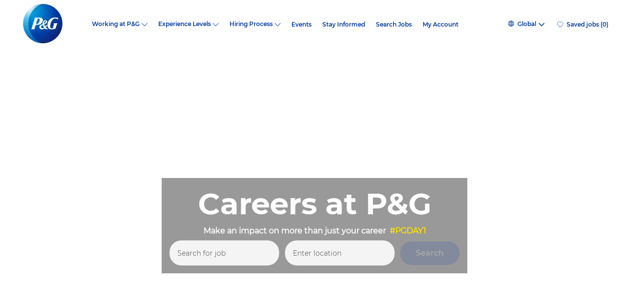

--- FILE ---
content_type: application/javascript
request_url: https://cdn.phenompeople.com/CareerConnectResources/PGBPGNGLOBAL/en_global/desktop/assets/scripts/1716539755308-custom.js
body_size: 6094
content:
function hasClass(element, cls) {
  return (" " + element.className + " ").indexOf(" " + cls + " ") > -1;
}
//utn source code
function getCookie(cname) {
  var name = cname + "=";
  var decodedCookie = decodeURIComponent(document.cookie);
  var ca = decodedCookie.split(";");
  for (var i = 0; i < ca.length; i++) {
    var c = ca[i];
    while (c.charAt(0) == " ") {
      c = c.substring(1);
    }
    if (c.indexOf(name) == 0) {
      return c.substring(name.length, c.length);
    }
  }
  return "";
}
// let elem = document.getElementById('loginApplyBtnTop');
// if(elem){
//   elem.addEventListener('click', function() {
//         applyUrl();
//     });
// }
// let elemBottom = document.getElementById('loginApplyBtnBottom');
// if(elemBottom){
//     elemBottom.addEventListener('click', function() {
//         applyUrl();
//     });
// }
function applyUrl() {
  var attr_name = getCookie("utm_source");
  var applyUrl = document.querySelectorAll('[ph-tevent="apply_click"]');
  var href = applyUrl[0].getAttribute("href");
  var substring = "source";
  if (href.indexOf(substring) == -1) {
    if (!attr_name == "" && href.indexOf("src") == -1) {
      if (attr_name == "Appcast_51") {
        applyUrl[0].setAttribute("href", href + "?source=RS_APPCAST_51");
        applyUrl[1].setAttribute("href", href + "?source=RS_APPCAST_51");
      } else if (attr_name == "Appcast_52") {
        applyUrl[0].setAttribute("href", href + "?source=RS_APPCAST_52");
        applyUrl[1].setAttribute("href", href + "?source=RS_APPCAST_52");
      } else if (attr_name == "Appcast_53") {
        applyUrl[0].setAttribute("href", href + "?source=RS_APPCAST_53");
        applyUrl[1].setAttribute("href", href + "?source=RS_APPCAST_53");
      } else if (attr_name == "Appcast_54") {
        applyUrl[0].setAttribute("href", href + "?source=RS_APPCAST_54");
        applyUrl[1].setAttribute("href", href + "?source=RS_APPCAST_54");
      } else if (attr_name == "Appcast_55") {
        applyUrl[0].setAttribute("href", href + "?source=RS_APPCAST_55");
        applyUrl[1].setAttribute("href", href + "?source=RS_APPCAST_55");
      } else if (attr_name == "Appcast_56") {
        applyUrl[0].setAttribute("href", href + "?source=RS_APPCAST_56");
        applyUrl[1].setAttribute("href", href + "?source=RS_APPCAST_56");
      } else if (attr_name == "Appcast_57") {
        applyUrl[0].setAttribute("href", href + "?source=RS_APPCAST_57");
        applyUrl[1].setAttribute("href", href + "?source=RS_APPCAST_57");
      } else if (attr_name == "Appcast_58") {
        applyUrl[0].setAttribute("href", href + "?source=RS_APPCAST_58");
        applyUrl[1].setAttribute("href", href + "?source=RS_APPCAST_58");
      } else if (attr_name == "Appcast_59") {
        applyUrl[0].setAttribute("href", href + "?source=RS_APPCAST_59");
        applyUrl[1].setAttribute("href", href + "?source=RS_APPCAST_59");
      } else if (attr_name == "Appcast_60") {
        applyUrl[0].setAttribute("href", href + "?source=RS_APPCAST_60");
        applyUrl[1].setAttribute("href", href + "?source=RS_APPCAST_60");
      } else if (attr_name == "Appcast_61") {
        applyUrl[0].setAttribute("href", href + "?source=RS_APPCAST_61");
        applyUrl[1].setAttribute("href", href + "?source=RS_APPCAST_61");
      } else if (attr_name == "Appcast_62") {
        applyUrl[0].setAttribute("href", href + "?source=RS_APPCAST_62");
        applyUrl[1].setAttribute("href", href + "?source=RS_APPCAST_62");
      } else if (attr_name == "Appcast_63") {
        applyUrl[0].setAttribute("href", href + "?source=RS_APPCAST_63");
        applyUrl[1].setAttribute("href", href + "?source=RS_APPCAST_63");
      } else if (attr_name == "Appcast_64") {
        applyUrl[0].setAttribute("href", href + "?source=RS_APPCAST_64");
        applyUrl[1].setAttribute("href", href + "?source=RS_APPCAST_64");
      } else if (attr_name == "Appcast_65") {
        applyUrl[0].setAttribute("href", href + "?source=RS_APPCAST_65");
        applyUrl[1].setAttribute("href", href + "?source=RS_APPCAST_65");
      } else if (attr_name == "Appcast_66") {
        applyUrl[0].setAttribute("href", href + "?source=RS_APPCAST_66");
        applyUrl[1].setAttribute("href", href + "?source=RS_APPCAST_66");
      } else if (attr_name == "Appcast_67") {
        applyUrl[0].setAttribute("href", href + "?source=RS_APPCAST_67");
        applyUrl[1].setAttribute("href", href + "?source=RS_APPCAST_67");
      } else if (attr_name == "Appcast_68") {
        applyUrl[0].setAttribute("href", href + "?source=RS_APPCAST_68");
        applyUrl[1].setAttribute("href", href + "?source=RS_APPCAST_68");
      } else if (attr_name == "Appcast_69") {
        applyUrl[0].setAttribute("href", href + "?source=RS_APPCAST_69");
        applyUrl[1].setAttribute("href", href + "?source=RS_APPCAST_69");
      }
    }
  }
}

/*====== Header Mobile Menu functionality Start ======*/

function toggle_menu() {
  var navBar = document.getElementsByClassName("header-menu")[0];
  var menuIcon = document.querySelector(".mobile-menu");
  var mobileMenuBtn = document.querySelector(".mobile-menu-block .mobile-menu");
  var mobileNavLogo = document.querySelector(".navbar-nav .nav-list-logo a");
  var mobileLogo = document.querySelector(".mobile-menu-block button");
  var macDropdownOpen = document.querySelector(".nav-list-items.active button");
  if (navBar && !hasClass(navBar, "show") && window.innerWidth <= 1024) {
    menuIcon.firstElementChild.classList.add("icon-cancel");
    navBar.classList.add("show");
    document.body.style.overflow = "hidden";
    // macDropdownOpen.setAttribute('tabindex','1');
    mobileMenuBtn.setAttribute("aria-expanded", "true");
    navBar.focus();
    mobileNavLogo.focus();
    macDropdownOpen && macDropdownOpen.setAttribute("aria-expanded", "true");
  } else {
    menuIcon.firstElementChild.classList.remove("icon-cancel");
    navBar.classList.remove("show");
    document.body.style.overflow = "scroll";
    document.querySelector(".mobile-menu").focus();
    mobileMenuBtn.setAttribute("aria-expanded", "false");
    mobileLogo && mobileLogo.focus();
    macDropdownOpen && macDropdownOpen.setAttribute("aria-expanded", "false");
  }
}

// persona header for desktop
function secondDropDown(event) {
  // debugger;
  var getArrowIcon = document.querySelector(".nav-list-items .icon");
  var areaOfExpert = document.querySelectorAll(".area-experts");
  var subItemsMenu = document.querySelectorAll(".sub-items");
  var areaOfExperts;
  if (event && event.type == "blur") {
    areaOfExperts = document.querySelector(
      ".persona-navbar .nav-list-items.active button"
    );
  } else {
    areaOfExperts = event.currentTarget;
  }
  if (!areaOfExperts) {
  }
  var listItem = areaOfExperts.parentElement;
  var subItems = listItem && listItem.getElementsByClassName("sub-items")[0];
  // var subItemsParent = subItems.parentElement;

  if (areaOfExpert.length >= 0) {
    for (var i = 0; i < areaOfExpert.length; i++) {
      var element = areaOfExpert[i];
      var buttonDatPhValue = element.getAttribute("data-ph-id");
      var buttonAreaDataPhValue = areaOfExperts.getAttribute("data-ph-id");
      if (buttonAreaDataPhValue != buttonDatPhValue) {
        element.setAttribute("aria-expanded", "false");
      }
    }
  }
  if (subItemsMenu.length >= 0) {
    for (var i = 0; i < subItemsMenu.length; i++) {
      var element = subItemsMenu[i];
      var subMenuDataPhValue = element.getAttribute("data-ph-id");
      var subMenuItemsDataValue = subItems.getAttribute("data-ph-id");
      if (subMenuDataPhValue != subMenuItemsDataValue) {
        element.classList.remove("show");
        element.setAttribute("aria-hidden", "true");
        element.parentElement.classList.remove("active");
        var dropDownListParent =
          document.getElementsByClassName("nav-list-items")[0];
        dropDownListParent.children[0]
          .getElementsByTagName("i")[0]
          .classList.add("icon-down-arrow");
        dropDownListParent.children[0]
          .getElementsByTagName("i")[0]
          .classList.remove("icon-up-arrow");
      }
    }
  }

  if (subItems.classList.contains("show")) {
    subItems.classList.remove("show");
    listItem.classList.remove("active");
    subItems.setAttribute("aria-hidden", "true");
    areaOfExperts.setAttribute("aria-expanded", "false");
    getArrowIcon.classList.remove("icon-up-arrow");
    getArrowIcon.classList.add("icon-down-arrow");
  } else {
    subItems.classList.add("show");
    listItem.classList.add("active");
    subItems.setAttribute("aria-hidden", "false");
    areaOfExperts.setAttribute("aria-expanded", "true");
    getArrowIcon.classList.remove("icon-down-arrow");
    getArrowIcon.classList.add("icon-up-arrow");
  }
}
window.onload = initPage();
function initPage() {
  handleListForCards();
  handleRoleForHeadings();
  navigationActive();
  animationActive().init();
}

function navigationActive() {
  var getUrlLocation = window.location.href;
  var getCurrentPage = getUrlLocation.split(phApp.baseUrl)[1];
  var getHeader = document.querySelector(".ph-header");
  var getPageAnchor = getHeader.querySelector(
    '[data-ph-href="' + getCurrentPage + '"]'
  );
  // sticky header styles

  if (!getPageAnchor) {
    getPageAnchor = getHeader.querySelector(
      '[ph-href="' + getCurrentPage + '"]'
    );
  }

  if (getPageAnchor) {
    getPageAnchor.parentElement.classList.add("active");
    var getBtnMenu =
      getPageAnchor.parentElement.parentElement.previousElementSibling;
    if (getBtnMenu) {
      if (getBtnMenu.nodeName == "BUTTON") {
        getBtnMenu.classList.add("active");
      }
    }
  }
  document.addEventListener("click", function (e) {
    var getHeader = document.querySelector(".ph-header");
    var getSubNavDropDown = getHeader.querySelector(".workingatphenom");
    var getArrowIcon = document.querySelector(".nav-list-items .icon");
    // var personaNavBar = document.querySelector('.ph-navigation .persona-navbar') ;
    var getSubmenu = getHeader.querySelector(".nav-list-items .sub-navigation");
    var currentTartget = e.target;
    var getAttribute = currentTartget.getAttribute("data-ph-id");
    var isButtonEle =
      getSubNavDropDown.querySelector('[data-ph-id="' + getAttribute + '"]') ||
      getSubNavDropDown.getAttribute("data-ph-id") == getAttribute ||
      getSubmenu.querySelector('[data-ph-id="' + getAttribute + '"]');

    if (!isButtonEle) {
      if (getSubmenu.classList.contains("show")) {
        getSubmenu.classList.remove("show");
        getSubmenu.parentElement.classList.remove("active");
        getArrowIcon.classList.remove("icon-up-arrow");
        getArrowIcon.classList.add("icon-down-arrow");
        // getSubmenu.classList.add('hide');
      } else {
        // getSubmenu.classList.remove('hide');
      }
    }
    return true;
  });
}

function animationActive() {
  var elems;
  var windowHeight;
  var pagesObj;
  var clickEventAppended = false;

  function init() {
    elems = document.querySelectorAll(".ph-widget");
    pageName = document.getElementsByTagName("body")[0].className;
    pagesObj = {
      "events-page": {
        itemClass: "events-list-item",
        classNameToAdd: "event-item",
      },
      "blog-page": {
        itemClass: "blog-list-item",
        classNameToAdd: "blog-item",
      },
      "article-description-page": {
        itemClass: "blog-list-item",
        classNameToAdd: "blog-item",
      },
    };
    windowHeight = window.innerHeight;

    // hero text animation on load//

    var hero;
    var heroText;
    var textArr;

    // hero = document.querySelector("section[class*='ph-hero-']") ? document.querySelector("section[class*='ph-hero-']") : document.querySelector("section[original-view*='ph-hero-']");
    // heroText = hero.querySelector('.heading-one') ? hero.querySelector('.heading-one').querySelector('ppc-content') : hero.querySelector('.header').querySelector('ppc-content');
    // textArr = heroText.innerText.split(' ');
    // textArr = heroText.innerText;
    // if (!heroText.querySelector('span')) {
    //     heroText.innerText = "";
    //     for (var y = 0; y < textArr.length; y++) {
    //         if (textArr[y] !== ' ' && textArr[y] !== ''){
    //             textArr[y].replace(/ /g, '');
    //             var cleanTextArr = textArr[y].split(/[\r\n]+/gm);
    //             if (cleanTextArr.length > 1) {
    //             }
    //         //     while (textArr[y].includes("&nbsp;")){
    //         //         textArr[y].replace("&nbsp;", "");
    //         //     }
    //             var span = document.createElement('span');
    //             span.appendChild(document.createTextNode(textArr[y]));
    //             heroText.appendChild(span);
    //         }
    //     }
    // }
    var checkForPhb = setInterval(function () {
      if (phApp.phb) {
        if (
          !window.frameElement ||
          window.frameElement.id !== "_cms_page_frame"
        ) {
          // the page is not CMS - add all animations
          if (pagesObj[pageName]) {
            checkIfList();
            if (pageName == "events-page") {
              addOverflowControl();
            }
          }
          addEventHandlers();
          checkPosition();
          getGlobalSearch(false);
        } else {
          setTimeout(function () {
            // the page is  CMS - insure the cards opacity is 1
            let iframeDocument = window.frameElement.contentDocument;
            let cards = iframeDocument.getElementsByClassName("ph-card");
            let blogListItems =
              iframeDocument.getElementsByClassName("blog-list-item");
            let eventListItems =
              iframeDocument.getElementsByClassName("events-list-item");

            for (var i = 0; i < cards.length; i++) {
              var singleCard = cards[i];
              singleCard.className += " card-no-animation";
            }
            for (var i = 0; i < blogListItems.length; i++) {
              var singleBlog = blogListItems[i];
              singleBlog.className += " card-no-animation";
            }
            for (var i = 0; i < eventListItems.length; i++) {
              var singleEvent = eventListItems[i];
              singleEvent.className += " card-no-animation";
            }
            getGlobalSearch(true);
          }, 5000);
        }

        clearInterval(checkForPhb);
      }
    }, 100);
  }
  // if (pageName == 'events-page' || pageName == 'blog-page') {
  //     checkIfList();
  // }

  // getGlobalSearch();
  // addEventHandlers();
  // checkPosition();
  // }

  function addOverflowControl() {
    var getInputs = setInterval(function () {
      var locationInput = document.querySelector('input[name="location"]');
      var categoryInput = document.querySelector('input[name="category"]');
      var dateInput = document.querySelector('input[name="date"]');
      var arr = [locationInput, categoryInput, dateInput];
      if (dateInput && categoryInput && locationInput) {
        for (var i = 0; i < arr.length; i++) {
          var element = arr[i];
          var animatedElement =
            element.parentElement.parentElement.getElementsByTagName("ul")[0];
          var clickableElement;
          if (element == dateInput) {
            clickableElement = element.nextElementSibling;
          } else {
            clickableElement = element.parentElement;
          }

          animatedElement.style.overflowY = "hidden";
          clickableElement.addEventListener("click", function () {
            if (
              animatedElement.className.split(" ").indexOf("aurelia-hide") == -1
            ) {
              setTimeout(function () {
                animatedElement.style.overflowY = "auto";
              }, 500);
            }
          });
          animatedElement.addEventListener("animationstart", function () {
            // if (animatedElement.className.split(' ').indexOf('aurelia-hide') != -1 ) {
            animatedElement.style.overflowY = "hidden";
            // }
          });
        }
        clearInterval(getInputs);
      }
    }, 200);
  }

  function checkIfList() {
    var checkIfListInterval = setInterval(function () {
      var itemList = document.getElementsByClassName(
        pagesObj[pageName].itemClass
      );
      if (itemList.length > 0) {
        if (!clickEventAppended) {
          var sortByOptions = document.querySelectorAll(
            '[data-ph-at-id="sort-options-list-item"]'
          );
          for (var i = 0; i < sortByOptions.length; i++) {
            var option = sortByOptions[i];
            option.addEventListener("click", function () {
              var checkReset = setInterval(function () {
                var newItemList = document.getElementsByClassName(
                  pagesObj[pageName].itemClass
                );
                var hideClassName = pagesObj[pageName].classNameToAdd + "-hide";
                var animateClassName =
                  pagesObj[pageName].classNameToAdd + "-animate";
                if (
                  newItemList.length > 0 &&
                  newItemList[0].className.split(" ").indexOf(hideClassName) ==
                    -1 &&
                  newItemList[0].className
                    .split(" ")
                    .indexOf(animateClassName) == -1
                ) {
                  cardsAnimations(
                    pagesObj[pageName].itemClass,
                    pagesObj[pageName].classNameToAdd
                  );
                  clearInterval(checkReset);
                }
              }, 200);
            });
          }
          clickEventAppended = true;
        }
        cardsAnimations(
          pagesObj[pageName].itemClass,
          pagesObj[pageName].classNameToAdd
        );
        clearInterval(checkIfListInterval);
      }
    }, 100); // check every 100ms
  }

  function addEventHandlers() {
    window.addEventListener("scroll", checkPosition);
    window.addEventListener("resize", init);
  }

  function getGlobalSearch(isCMS) {
    var checkExist = setInterval(function () {
      hero =
        document.querySelector("section[class*='ph-hero-']") ||
        document.querySelector("section[original-view*='ph-hero-']") ||
        document.querySelector("section[class*='banner-block']") ||
        document.querySelector("section[original-view*='event-banner-']") ||
        document.querySelector("section[original-view*='blogs']") ||
        document.querySelector(".ph-blog-banner-area") ||
        null;
      if (
        pageName.indexOf("home-page") > -1 ||
        pageName.indexOf("locations-page") > -1 ||
        pageName.indexOf("search-results-page") > -1
      ) {
        var globalSearch =
          hero && hero.querySelector("div[as-element*='global-search']")
            ? hero.querySelector("div[as-element*='global-search']")
            : null;
        if (
          globalSearch &&
          globalSearch.getElementsByTagName("input").length > 0
        ) {
          if (isCMS) {
            hero.className += " headline-no-animation";
          } else {
            hero.className += " global-search-headline-animation";
          }
          clearInterval(checkExist);
        }
      } else {
        if (hero) {
          if (isCMS) {
            hero.className += " headline-no-animation";
          } else {
            hero.className += " simple-headline-animation";
          }
          clearInterval(checkExist);
        }
      }
    }, 100); // check every 100ms
  }

  function checkPosition() {
    for (var i = 0; i < elems.length; i++) {
      var element = elems[i];
      if (element.querySelector("[as-element*='ph-glassdoor']") !== -1) {
        cardsAnimations("phs-employer-content", "overall-stars");
        cardsAnimations("rating-container", "rating-container");
        cardsAnimations("reviews-list-item", "reviews-list-item");
      }
      if (element.className) {
        if (
          element.className.split(" ").indexOf("element-hide") == -1 &&
          element.className.split(" ").indexOf("element-animate") == -1
        ) {
          element.className += " element-hide";
        }
        var positionFromTop = element.getBoundingClientRect().top;
        var positionFromBottom = element.getBoundingClientRect().bottom;
        var elementHeight = element.offsetHeight;
        if (
          ((positionFromTop > 0 &&
            positionFromBottom > 0 &&
            positionFromBottom - elementHeight < windowHeight) ||
            (positionFromTop < 0 && positionFromBottom > 0)) &&
          element.className.split(" ").indexOf("element-animate") == -1
        ) {
          element.className = element.className.replace(
            "element-hide",
            "element-animate"
          );
        }
        // if ((positionFromBottom < 0 && positionFromTop < -(elementHeight)) || (positionFromTop > windowHeight && positionFromBottom > windowHeight)) {
        //         element.classList.replace('element-animate','element-hide');
        // }
        cardsAnimations("ph-card", "card");
      }
    }
    if (pagesObj[pageName]) {
      cardsAnimations(
        pagesObj[pageName].itemClass,
        pagesObj[pageName].classNameToAdd
      );
    }
  }

  function cardsAnimations(itemToFind, classNameToAdd) {
    var items = document.getElementsByClassName(itemToFind);
    var hideClassName = classNameToAdd + "-hide";
    var animateClassName = classNameToAdd + "-animate";
    for (var j = 0; j < items.length; j++) {
      var item = items[j];
      if (
        item.className.split(" ").indexOf(hideClassName) == -1 &&
        item.className.split(" ").indexOf(animateClassName) == -1
      ) {
        item.className += " ";
        item.className += hideClassName;
      }
      var itemPositionFromTop = item.getBoundingClientRect().top;
      var itemPositionFromBottom = item.getBoundingClientRect().bottom;
      var itemHeight = item.offsetHeight;
      if (
        ((itemPositionFromTop > 0 &&
          itemPositionFromBottom > 0 &&
          itemPositionFromBottom - itemHeight < windowHeight) ||
          (itemPositionFromTop < 0 && itemPositionFromBottom > 0)) &&
        item.className.split(" ").indexOf(animateClassName) == -1
      ) {
        item.className = item.className.replace(
          hideClassName,
          animateClassName
        );
      }
    }
  }

  return {
    init: init,
  };
}

// areaOfExperts on blur close
function persona_focuse_close_menu(event) {
  // setTimeout(function(){
  //     var activeEle = document.activeElement;
  //     var areaOfExperts = document.querySelector('.persona-navbar .nav-list-items.active button');
  //     var listItem = areaOfExperts.parentElement;
  //     var subItems = listItem && listItem.getElementsByClassName('sub-items')[0];
  //     if(!subItems.contains(activeEle)){
  //         secondDropDown(event);
  //     }
  // }, 400)
}

/*====== Header Mobile Menu functionality End ======*/

document.addEventListener("DOMContentLoaded", setFocus(500));
function setFocus(setTime) {
  setTimeout(function () {
    var getHeaderLogo = document.querySelector(
      ".nav-main-bar .mobile-header-logo a"
    );
    if (getHeaderLogo) {
      getHeaderLogo.addEventListener("focus", function () {
        if (window.innerWidth <= 1024) {
          if (
            document
              .querySelector(".nav-main-bar .nav")
              .classList.contains("show") == true
          ) {
            toggle_menu();
          }
        }
      });
    } else {
      setFocus(500);
    }
  }, setTime);
}

document.addEventListener("DOMContentLoaded", function () {
  var getSkiptContent = document.getElementById("skip-content");
  var getPhpageEle = document.querySelector(".ph-page");

  setTimeout(function () {
    var jobCartEle = document.querySelector(".phs-job-cart-area a");
    if (jobCartEle) {
      jobCartEle.addEventListener("focus", function () {
        if (window.innerWidth <= 767) {
          if (
            document.querySelector(".nav").classList.contains("show") == true
          ) {
            toggle_menu();
          }
        }
      });
    }
  }, 1000);

  // skip to main
  if (getSkiptContent) {
    document
      .getElementById("skip-content")
      .addEventListener("focus", function () {
        document.querySelector(".skip-main").style.height = "40px";
      });
    document
      .getElementById("skip-content")
      .addEventListener("focusout", function () {
        document.querySelector(".skip-main").style.height = "auto";
      });
  }
  setTimeout(function () {
    var createNewEle = document.createElement("DIV");
    var removeRole = document.querySelector(".ph-component-cntr.ph-widget-box");
    var removeRoleInJd = document.querySelector(".banner-block");
    var removeRoleInTestimonialSlider = document.querySelector(
      ".ph-container-content-block.ph-static-slider"
    );
    var removeHeadingRoleInTestimonialSlider = document.querySelector(
      ".ph-component-cntr.ph-widget-box"
    );
    if (getPhpageEle) {
      getPhpageEle.setAttribute("id", "acc-skip-content");
    }
    if (removeRole) {
      // removeRole.removeAttribute('role');
    }
    if (removeRoleInJd) {
      removeRoleInJd.removeAttribute("role");
    }
    if (removeRoleInTestimonialSlider) {
      removeRoleInTestimonialSlider.firstElementChild.removeAttribute("role");
    }
    if (removeHeadingRoleInTestimonialSlider) {
      // removeHeadingRoleInTestimonialSlider.removeAttribute('role');
    }
  }, 500);
  // skip to main end
});

function handleRoleForHeadings() {
  var widgets = document.querySelectorAll(".ph-widget");
  for (var i = 0; i < widgets.length; i++) {
    var headingBlock = widgets[i].querySelector(".ph-widget-box");
    if (headingBlock) {
      var widgetHeadingLevel = headingBlock.querySelector(
        '[ctr-content-key="title"], [component-content-key="h2-heading"]'
      );
      var headingHeroWidget = headingBlock.querySelector(
        '[card-name^="ph-hero"]'
      );
      var headingList = headingBlock.querySelectorAll(
        '[component-content-key="heading"], [card-content-key="heading"]'
      );
      for (var j = 0; j < headingList.length; j++) {
        headingList[j].removeAttribute("role");
        headingList[j].removeAttribute("aria-level");
        var headingRole = headingList[j].querySelector(
          '[key-role], [card-content-key="heading"] > *:first-child, [component-content-key="heading"] > *:first-child'
        );
        var headerExistList =
          headingList[j].querySelectorAll("h1,h2,h3,h4,h5,h6");
        if (
          headingRole &&
          headingList[j] &&
          !headingList[j].classList.contains("hide") &&
          !headerExistList.length
        ) {
          headingRole.setAttribute("role", "heading");
          if (
            widgetHeadingLevel &&
            !widgetHeadingLevel.classList.contains("hide") &&
            !headingBlock.classList.contains("heading-block-hide")
          ) {
            headingRole.setAttribute("aria-level", "3");
          } else if (headingHeroWidget) {
            headingRole.setAttribute("aria-level", "1");
          } else {
            headingRole.setAttribute("aria-level", "2");
          }
        }
      }
    }
  }
}

// Checking and list marking for cards
function handleListForCards() {
  var widgets = document.querySelectorAll('[as-element="ph-html-v1"]');
  for (let i = 0; i < widgets.length; i++) {
    var cardContainerBlock = widgets[i].querySelector(".ph-card-container");
    if (cardContainerBlock) {
      var cardBlock = cardContainerBlock.querySelectorAll(".ph-card");
      if (cardBlock.length <= 1) {
        cardContainerBlock.removeAttribute("role");
        for (let j = 0; j < cardBlock.length; j++) {
          cardBlock[j].removeAttribute("role");
        }
      } else {
        cardContainerBlock.setAttribute("role", "list");
        for (let k = 0; k < cardBlock.length; k++) {
          cardBlock[k].setAttribute("role", "listitem");
        }
      }
    }
  }
}

function getReqParam(name) {
  name = name.replace(/[\[]/, "\\[").replace(/[\]]/, "\\]");
  var regexS = "[\\?&]" + name + "=([^&#]*)";
  var regex = new RegExp(regexS);
  var results = regex.exec(window.location.href);
  return results == null ? null : results[1];
}
//var url = new URL(window.location.href);â€‚â€‚â€‚â€‚
var attr_name = getReqParam("status");
var candidate_name = getReqParam("candidateName");
var job_title_name = getReqParam("jobTitle");
var job_id = getReqParam("jobId");
var suc = document.getElementById("success");
var alreadyAppy = document.getElementById("alreadyApplied");
//var sucdis = document.getElementById("success-disqualified");

if (attr_name == "alreadyApplied") {
  alreadyAppy.style.display = "block";
  suc.style.display = "none";
  //sucdis.style.display = "none";

  document.getElementById("job-title-applied").innerHTML =
    decodeURIComponent(job_title_name) + " (" + job_id + ")";
} else if (attr_name == "success") {
  alreadyAppy.style.display = "none";
  suc.style.display = "block";
  //sucdis.style.display = "none";
  document.getElementById("job-title").innerHTML =
    decodeURIComponent(job_title_name) + " (" + job_id + ")" + " position.";
} else if (attr_name == "success-disqualified") {
  alreadyAppy.style.display = "none";
  suc.style.display = "none";
  //sucdis.style.display = "block";
  document.getElementById("candidate-name").innerHTML = candidate_name;
}

function getParameterByName(name, url) {
  if (!url) url = window.location.href;
  name = name.replace(/[\[\]]/g, "\\$&");
  var regex = new RegExp("[?&]" + name + "(=([^&#]*)|&|#|$)"),
    results = regex.exec(url);
  if (!results) return null;
  if (!results[2]) return "";
  return decodeURIComponent(results[2].replace(/\+/g, " "));
}

// Apply thank you candidate script
function getParameterByName(name, url) {
  if (!url) url = window.location.href;
  name = name.replace(/[\[\]]/g, "\\$&");
  var regex = new RegExp("[?&]" + name + "(=([^&#]*)|&|#|$)"),
    results = regex.exec(url);
  if (!results) return null;
  if (!results[2]) return "";
  return decodeURIComponent(results[2].replace(/\+/g, " "));
}

function candidateApplyUrl() {
  var url_string = window.location.href;
  //var url = new URL(url_string);
  var c = getParameterByName("candidateHomeUrl");
  window.location.href = c;
}


--- FILE ---
content_type: application/javascript
request_url: https://cdn.phenompeople.com/CareerConnectResources/PGBPGNGLOBAL/en_global/desktop/page10/caas-platform/page-views-1769632777812.js
body_size: 30891
content:
var phApp = phApp || {}; 
phApp.ddo = phApp.ddo || {}; phApp.ddo.caasPageViews = {"data":{"views":{"b27c6fcaab47a4c9e6ad9f7b3eb6b1cd":{"widgetTag":"pcs-content-v1","view":"pcs-hero-block-cc-view14-option1","theme":"theme1","html":"<div class=\"ph-component-cntr ph-widget-box\" ph-alias=\"block1\" data-ph-content-id=\"\"\r\n    data-ph-component-name=\"widget-container\" v-pcs-settings-block=\"settings['widget-container']\">\r\n    <div class=\"inner-container\" data-ph-component-name=\"inner-container\"\r\n        v-pcs-settings-block=\"settings && settings['inner-container']\">\r\n        <div class=\"ph-container-content-block ph-static-slider\" v-if=\"block1 && block1.list && block1.list.length\">\r\n            <div class='slick-dots-area-templates hide' aria-hidden=\"true\">\r\n                <div data-pcs-slider-dots-mode=\"default\">\r\n                    <button v-for=\"(eachCard, index) of block1 && block1.list\" v-bind:data-ph-slide-idx=\"index + 1\"\r\n                        type=\"button\" role=\"tab\"\r\n                        v-bind:aria-label=\"block1.sliderArrows && block1.sliderArrows.dotLabel && block1.sliderArrows.dotLabel|pt({currSlide:index+1, slideCount:block1.list.length})\"></button>\r\n                </div>\r\n            </div>\r\n            <div class=\"slick-buttons-area-templates hide\" aria-hidden=\"true\" v-if=\"block1.sliderArrows\">\r\n                <button type=\"button\" data-role=\"none\" class=\"slick-prev slick-arrow\"\r\n                    v-bind:aria-label=\"block1.sliderArrows.prevArrowAriaLabel || block1.sliderArrows.prevArrow\"\r\n                    role=\"button\" aria-disabled=\"true\">{{block1.sliderArrows.prevArrow}}</button>\r\n                <button type=\"button\" data-role=\"none\" class=\"slick-next slick-arrow\"\r\n                    v-bind:aria-label=\"block1.sliderArrows.nextArrowAriaLabel || block1.sliderArrows.nextArrow\"\r\n                    role=\"button\" aria-disabled=\"false\">{{block1.sliderArrows.nextArrow}}</button>\r\n            </div>\r\n            <div v-bind:class=\"['ph-card-container ph-slider-container stackable dots-circle ', block1.list.length > 1 ? 'ph-more-cards': 'ph-cards-1']\"\r\n                v-bind:role=\"block1.list.length > 1 ? 'list': false\" data-ph-component-name=\"card-container\"\r\n                v-pcs-settings-block=\"settings && settings['card-container']\">\r\n                <div class=\"ph-card\" v-bind:role=\"block1.list.length > 1 ? 'listitem': false\"\r\n                    v-for=\"(eachCard, index) of block1 && block1.list\" data-repeatable=\"list\"\r\n                    v-bind:data-item-idx=\"index+1\" data-ph-component-name=\"card\"\r\n                    v-pcs-settings-block=\"settings && settings.list && settings.list[index] && settings.list[index]['card']\"\r\n                    data-ph-card-block-alignment=\"v\">\r\n                    <pcs-card-v1 data-ph-widget-id=\"5814850b48ee6556acffc6d09591bc7f\" v-bind:ctx=\"eachCard\"\r\n                        v-bind:sctx=\"settings.list && (settings.list[index] || settings.list[0])\"\r\n                        view=\"pcs-hero-block-cc-view14\" data-ph-card-name=\"pcs-hero-block-cc-view14\"\r\n                        :pinstance-id=\"instanceId\"></pcs-card-v1>\r\n                </div>\r\n            </div>\r\n        </div>\r\n    </div>\r\n</div>"},"5814850b48ee6556acffc6d09591bc7f":{"widgetTag":"pcs-card-v1","view":"pcs-hero-block-cc-view14","theme":"default","html":"<div class=\"ph-hero-block-cc-view14 ph-card-block\" data-ph-at-id=\"ph-hero-block-cc-view14\"\r\n    data-ph-component-name=\"card-block\" v-pcs-settings-block=\"sctx && sctx['card-block']\">\r\n    <pcs-component-v1 data-ph-widget-id=\"8498675e7ef961ed49d971d09e50a08c\" view=\"media-view1\"\r\n        v-bind:ctx=\"{'image': ctx && ctx.image, 'video': ctx && ctx.video}\"\r\n        v-bind:sctx=\"{'image': sctx && (sctx['primary-image1'] || sctx['primary-image']), 'overlay': sctx && (sctx['overlay1'] || sctx['overlay']), 'video': sctx && (sctx['video1'] || sctx['video'])}\"\r\n        v-bind:cfield=\"{'image': 'image','video':'video'}\"\r\n        v-bind:cmpid=\"{'image':'primary-image1', 'overlay' : 'overlay1', 'video':'video1'}\"></pcs-component-v1>\r\n\r\n    <div class=\"content-block\">\r\n\r\n        <!-- Heading -->\r\n        <pcs-component-v1 data-ph-widget-id=\"ff3e924d34736e0e3634a0abd9b2b38d\" view=\"h1-heading\"\r\n            v-bind:ctx=\"ctx && (ctx.h1Heading || ctx.heading)\" v-bind:cfield=\"'heading'\" v-bind:cmpid=\"'h1-heading1'\"\r\n            v-bind:sctx=\"sctx && (sctx['h1-heading1'] || sctx['h1-heading'])\"></pcs-component-v1>\r\n\r\n        <!-- Description -->\r\n        <pcs-component-v1 data-ph-widget-id=\"d7395d51484cd692b9eff5d54940ac4b\" view=\"description\"\r\n            v-bind:ctx=\"ctx && ctx.description\" v-bind:sctx=\"sctx && (sctx['description1'] || sctx['description'])\" v-bind:cfield=\"'description'\" v-bind:cmpid=\"'description1'\">\r\n        </pcs-component-v1>\r\n\r\n        <!-- primary action link -->\r\n        <pcs-component-v1 data-ph-widget-id=\"ca0764cda79f7725b0980ae5545a608d\" view=\"primary-action-link\"\r\n            v-bind:ctx=\"ctx && ctx.actionLink\" v-bind:cfield=\"'actionLink'\" v-bind:cmpid=\"'primary-action-link1'\"\r\n            v-bind:sctx=\"sctx && (sctx['primary-action-link1'] || sctx['primary-action-link'])\"></pcs-component-v1>\r\n    </div>\r\n</div>"},"8498675e7ef961ed49d971d09e50a08c":{"widgetTag":"pcs-component-v1","view":"media-view1","theme":"default","html":"<div class=\"pcs-image-wrapper\" data-ph-component-name=\"media-view1\">\n    <figure :class=\"['image', sctx && sctx.image && sctx.image.hidden ? 'hide':'']\"\n        v-bind:role=\"!ctx.alt ? 'presentation' : false\"\n        v-bind:data-pcs-cfield=\"(cfield && cfield.image) || 'primary-image1'\"\n        v-show=\"ctx && ctx.image && ctx.image.src\">\n        <div data-ph-component-name=\"primary-image\" data-binding-field=\"image\"\n            v-bind:data-pcs-cmpid=\"(cmpid && cmpid.image) || 'primary-image1'\" class=\"primary-image pcs-fit-cntr-image\"\n            v-pcs-settings-block=\"sctx && sctx.image\"\n            v-pcs-object-fit=\"sctx && sctx.image && sctx.image.custom && sctx.image.custom.objectFit\">\n            <img v-bind:src=\"ctx && ctx.image && ctx.image.src\" v-bind:alt=\"ctx && ctx.image && ctx.image.alt || ''\" />\n        </div>\n    </figure>\n\n    <div class=\"pcs-video\" data-ph-component-name=\"video\" v-bind:data-pcs-cmpid=\"(cmpid && cmpid.video) || 'video1'\"\n        data-binding-field=\"video\" v-bind:data-pcs-cfield=\"'video'\"\n        v-if=\"ctx && ctx.video && (ctx.video.videotype || ctx.video.src)\" v-pcs-settings-block=\"sctx && sctx.video\">\n        <span class=\"sr-only\" v-html=\"ctx.video && ctx.video.alt\"></span>\n        <div class=\"video\"\n            v-pcs-video=\"{'content': ctx.video, 'settings': sctx.video && (sctx.video.custom && sctx.video.custom.playerOptions) || (sctx.video.attrs && sctx.video.attrs.playerOptions)}\">\n        </div>\n    </div>\n    <div data-ph-component-name=\"overlay\" v-if=\"sctx\" v-bind:data-pcs-cmpid=\"(cmpid && cmpid.overlay) || 'overlay1'\"\n        data-binding-field=\"overlay\" v-bind:data-pcs-cfield=\"'overlay'\" v-pcs-settings-block=\"sctx && sctx.overlay\"\n        class=\"overlay\">\n        <div class=\"ph-overlay-wrapper\"></div>\n    </div>\n</div>"},"ff3e924d34736e0e3634a0abd9b2b38d":{"widgetTag":"pcs-component-v1","view":"h1-heading","theme":"default","html":"<component v-bind:is=\"sctx && sctx.custom && sctx.custom.tag || 'h1'\" :class=\"['ph-field', (!(sctx && sctx.custom && sctx.custom.tag) || (sctx && sctx.custom && sctx.custom.tag == 'h1')) ?'heading-one' : '']\" :aria-level=\"(!(sctx && sctx.custom && sctx.custom.tag) || (sctx && sctx.custom && sctx.custom.tag == 'div')) ? (sctx && sctx.custom && sctx.custom.ariaLevel || '1') : false\" :role=\"(!(sctx && sctx.custom && sctx.custom.tag) || (sctx && sctx.custom && sctx.custom.tag == 'div')) ? (sctx && sctx.custom && sctx.custom.role || 'heading')  : false\"\r\n    v-bind:data-pcs-cfield=\"cfield\" v-if=\"ctx\" v-html=\"ctx\" data-ph-component-name=\"h1-heading\" v-bind:data-pcs-cmpid=\"cmpid || 'h1-heading1'\"\r\n    v-pcs-settings-block=\"sctx\"></component>"},"d7395d51484cd692b9eff5d54940ac4b":{"widgetTag":"pcs-component-v1","view":"description","theme":"default","html":"<div data-ph-component-name=\"description\" v-bind:data-pcs-cmpid=\"cmpid || 'description1'\" class=\"description\" v-if=\"ctx\" v-pcs-settings-block=\"sctx\">\n    <span v-bind:data-pcs-cfield=\"cfield\" class=\"ph-field description-block\" v-html=\"ctx\">\n    </span>\n</div>"},"ca0764cda79f7725b0980ae5545a608d":{"widgetTag":"pcs-component-v1","view":"primary-action-link","theme":"default","html":"<div class=\"link\" data-ph-component-name=\"primary-action-link\" v-bind:data-pcs-cmpid=\"cmpid || 'primary-action-link1'\"\r\n    v-pcs-settings-block=\"sctx\" v-bind:data-pcs-cfield=\"cfield\" data-ph-at-id=\"action-default-link\"\r\n    v-show=\"ctx && ctx.text\">\r\n\r\n\r\n    <a class=\"action-link\" v-pcs-link-anchor=\"ctx\" v-pcs-href=\"(ctx || 'javascript:void(0)')\"\r\n        v-bind:target=\"ctx && ctx.target\"\r\n        v-bind:aria-label=\"(ctx && ctx.ariaLabel) && ( (ctx && ctx.ariaLabel) + ( (uictx) ? ((uictx && uictx.heading && (' ' + uictx.heading)) || (uictx && uictx.label && (' ' + uictx.label) ))  :  '' ) )\"\r\n        v-bind:aria-hidden=\"ctx && ctx.text ? false : true\" v-pcs-track=\"'static_content_click'\">\r\n        <i v-bind:class=\"['icon', (sctx && sctx.custom && sctx.custom.iconNameLeft || 'icon-left-arrow')]\"\r\n            aria-hidden=\"true\" v-if=\"sctx && sctx.custom && sctx.custom.position == 'before'\"></i>\r\n\r\n        <span class=\"ph-field ph-field-text\" v-html=\"ctx && ctx.text\"></span>\r\n\r\n        <i v-bind:class=\"['icon', (sctx && sctx.custom && sctx.custom.iconNameRight || 'icon-arrow-right')]\"\r\n            aria-hidden=\"true\" v-if=\"sctx && sctx.custom && sctx.custom.position == 'after'\"></i>\r\n\r\n    </a>\r\n</div>"},"6c416b51c9fad17e22e89bc2e33909e9":{"widgetTag":"pcs-content-v1","view":"pcs-media-horizontal-cc-view1-option1","theme":"theme1","html":"<div class=\"ph-component-cntr ph-widget-box\" ph-alias=\"block1\" data-ph-content-id=\"yV1epu0g\" data-ph-component-name=\"widget-container\"\r\n    v-pcs-settings-block=\"settings['widget-container']\">\r\n    <div class=\"inner-container\" v-if=\"block1\" data-ph-component-name=\"inner-container\" v-pcs-settings-block=\"settings && settings['inner-container']\">\r\n        <pcs-card-v1 data-ph-widget-id=\"154ddc541f642e2201b542222a761ce7\" v-bind:ctx=\"block1\" v-bind:sctx=\"settings\" view=\"pcs-header-block-default\" data-ph-card-name=\"pcs-header-block-default\"></pcs-card-v1>\r\n        <div class=\"ph-container-content-block ph-static-slider\" v-if=\"block1 && block1.list && block1.list.length\">\r\n            <div class='slick-dots-area-templates hide' aria-hidden=\"true\">\r\n                <div data-pcs-slider-dots-mode=\"default\">\r\n                    <button v-for=\"(eachCard, index) of block1 && block1.list\" v-bind:data-ph-slide-idx=\"index + 1\" type=\"button\" role=\"tab\" v-bind:aria-label=\"block1.sliderArrows && block1.sliderArrows.dotLabel && block1.sliderArrows.dotLabel|pt({currSlide:index+1, slideCount:block1.list.length})\"></button>\r\n                </div>\r\n            </div>\r\n            <div class=\"slick-buttons-area-templates hide\" aria-hidden=\"true\" v-if=\"block1.sliderArrows\">\r\n                <button type=\"button\" data-role=\"none\" class=\"slick-prev slick-arrow\" v-bind:aria-label=\"block1.sliderArrows.prevArrowAriaLabel || block1.sliderArrows.prevArrow\"\r\n                    role=\"button\" aria-disabled=\"true\">{{block1.sliderArrows.prevArrow}}</button>\r\n                <button type=\"button\" data-role=\"none\" class=\"slick-next slick-arrow\" v-bind:aria-label=\"block1.sliderArrows.nextArrowAriaLabel || block1.sliderArrows.nextArrow\"\r\n                    role=\"button\" aria-disabled=\"false\">{{block1.sliderArrows.nextArrow}}</button>\r\n            </div>\r\n            <div class=\"ph-card-container ph-slider-container stackable dots-circle\" role=\"list\" data-ph-component-name=\"card-container\" v-pcs-settings-block=\"settings && settings['card-container']\">\r\n                <div class=\"ph-card\" v-for=\"(eachCard, index) of block1 && block1.list\" data-repeatable=\"list\"\r\n                    data-ph-component-name=\"card\" data-ph-card-block-alignment=\"h\" role=\"listitem\" v-pcs-settings-block=\"settings && settings.list && settings.list[index] && settings.list[index]['card']\" data-ph-card-block-alignment=\"v\">\r\n                    <pcs-card-v1 data-ph-widget-id=\"0b26936c26f08e388b9dedef47ffdcc7\" v-bind:ctx=\"eachCard\" v-bind:sctx=\"settings.list && (settings.list[index] || settings.list[0])\" view=\"pcs-media-horizontal-cc-view1\" data-ph-card-name=\"pcs-media-horizontal-cc-view1\"></pcs-card-v1>\r\n                </div>\r\n            </div>\r\n        </div>\r\n        <pcs-component-v1 data-ph-widget-id=\"61ba2d611132aa05cc14d8e2b4261cef\" v-bind:ctx=\"block1 && block1.footerActionLink\" v-bind:sctx=\"settings\" view=\"pcs-footer-block-primary-action-link\"></pcs-component-v1>\r\n    </div>\r\n    <pcs-component-v1 class=\"ph-static-slider\" v-on:close-popup=\"hideWidget()\" data-ph-widget-id=\"da844f03e9c74af4bfbd441baccdacdf\" v-show=\"enablePopup\" view=\"popup-container\" v-bind:sctx=\"settings && settings['popup-container']\" v-bind:ctx=\"block1 && block1.list\"></pcs-component-v1>\r\n</div>"},"154ddc541f642e2201b542222a761ce7":{"widgetTag":"pcs-card-v1","view":"pcs-header-block-default","theme":"default","html":"<div class=\"ph-container-heading-block\" data-ph-component-name=\"header-card-block\" v-pcs-settings-block=\"sctx && sctx['header-card-block']\" v-if=\"ctx && (ctx.heading || ctx.description || ctx.link)\">\n    <div class=\"pcs-header-block-default\" data-ph-card-name=\"pcs-header-block-default\">\n        <div class=\"heading-block-info\">\n            <pcs-component-v1 data-ph-widget-id=\"6a67b28be0132adbb3a5829899f50a72\" view=\"h2-heading\" v-bind:cfield=\"'heading'\" v-bind:cmpid=\"'h2-heading1'\" v-bind:ctx=\"ctx && ctx.heading\" v-bind:sctx=\"sctx && (sctx['h2-heading1'] || sctx['h2-heading'])\"></pcs-component-v1>\n            <pcs-component-v1 data-ph-widget-id=\"b84fd4bb350847744290d2bc2852159b\" view=\"header-block-sub-content\" v-bind:cfield=\"'description'\" v-bind:cmpid=\"'header-block-sub-content1'\" v-bind:ctx=\"ctx && ctx.description\" v-bind:sctx=\"sctx && (sctx['header-block-sub-content1'] || sctx['header-block-sub-content'])\"></pcs-component-v1>\n        </div>\n        <div class=\"heading-block-actions\">\n            <pcs-component-v1 data-ph-widget-id=\"096bdd8136e9590de6ec57aa9fe0b3dd\" view=\"header-block-primary-action-link\" v-bind:cfield=\"'link'\" v-bind:cmpid=\"'header-block-primary-action-link1'\" v-bind:ctx=\"ctx && ctx.link\" v-bind:sctx=\"sctx && (sctx['header-block-primary-action-link1'] || sctx['header-block-primary-action-link'])\"></pcs-component-v1>\n        </div>\n    </div>\n</div>"},"6a67b28be0132adbb3a5829899f50a72":{"widgetTag":"pcs-component-v1","view":"h2-heading","theme":"default","html":"<h2 class=\"ph-field heading-two\" v-bind:data-pcs-cfield=\"cfield\" v-if=\"ctx\" v-html=\"ctx\" data-ph-component-name=\"h2-heading\" v-bind:data-pcs-cmpid=\"cmpid || 'h2-heading1'\" v-pcs-settings-block=\"sctx\" data-ph-setting-scope=\"settings.h2Heading1\"></h2>"},"b84fd4bb350847744290d2bc2852159b":{"widgetTag":"pcs-component-v1","view":"header-block-sub-content","theme":"default","html":"<div class=\"ph-field sub-content-block\" v-bind:data-pcs-cfield=\"cfield\" v-if=\"ctx\" v-html=\"ctx\" data-ph-component-name=\"header-block-sub-content\" v-bind:data-pcs-cmpid=\"cmpid || 'header-block-sub-content1'\" v-pcs-settings-block=\"sctx\"></div>"},"096bdd8136e9590de6ec57aa9fe0b3dd":{"widgetTag":"pcs-component-v1","view":"header-block-primary-action-link","theme":"default","html":"<div data-ph-component-name=\"header-block-primary-action-link\"\n    v-bind:data-pcs-cmpid=\"cmpid || 'header-block-primary-action-link1'\" v-bind:data-pcs-cfield=\"cfield\"\n    v-pcs-settings-block=\"sctx\" v-show=\"ctx && ctx.text\" data-ph-at-id=\"widget-action-link\">\n    <a v-bind:href=\"(ctx && ctx.href || 'javascript:void(0)') | lae(ctx)\" v-bind:title=\"ctx && ctx.title\"\n        v-bind:target=\"ctx && ctx.target\" class=\"action-link\" v-pcs-track=\"'static_content_click'\"\n        v-bind:aria-label=\"ctx && ctx.ariaLabel\">\n\n        <i v-bind:class=\"['icon', (sctx && sctx.custom && sctx.custom.iconNameLeft || 'icon-left-arrow')]\"\n            aria-hidden=\"true\" v-if=\"sctx && sctx.custom && sctx.custom.position == 'before'\"></i>\n\n        <span class=\"ph-field ph-field-text\" v-bind:aria-hidden=\"ctx && ctx.text ? false : true\"\n            v-html=\"ctx && ctx.text\"></span>\n\n        <i v-bind:class=\"['icon', (sctx && sctx.custom && sctx.custom.iconNameRight || 'icon-arrow-right')]\"\n            aria-hidden=\"true\" v-if=\"sctx && sctx.custom && sctx.custom.position == 'after'\"></i>\n    </a>\n</div>"},"0b26936c26f08e388b9dedef47ffdcc7":{"widgetTag":"pcs-card-v1","view":"pcs-media-horizontal-cc-view1","theme":"default","html":"<div class=\"ph-card-block ph-media-horizontal-cc-view1 ph-layout-h\" data-ph-at-id=\"ph-media-horizontal-cc-view1\" data-ph-component-name=\"card-block\"\r\n    v-pcs-settings-block=\"sctx && sctx['card-block']\">\r\n    <div class=\"ph-row pcs-fit-cntr-image-v\" ph-row-num=\"1\">\r\n        <div v-bind:class=\"[sctx && sctx['card'] && sctx['card'].custom && sctx['card'].custom.grid && sctx['card'].custom.grid[0] || 'ph-col-6']\" ph-col-num=\"1\">\r\n            <div class=\"media\" ph-card-block-num=\"1\">\r\n                <div class=\"pcs-image-wrapper\">\r\n                    <pcs-component-v1 data-ph-widget-id=\"ab2cdbfbd62eb548dc07bbe5816f1368\" view=\"primary-image\" v-bind:ctx=\"ctx && ctx.image\" v-bind:sctx=\"sctx && (sctx['primary-image1'] || sctx['primary-image'])\"></pcs-component-v1>\r\n                    <pcs-component-v1 data-ph-widget-id=\"2f723489eb59a2e64079efb8c9140516\" view=\"video\" v-bind:ctx=\"ctx && ctx.video\" v-bind:sctx=\"sctx && (sctx['video1'] || sctx['video'])\"></pcs-component-v1>\r\n                    <div class=\"video-popup-block\">\r\n                        <pcs-component-v1 data-ph-widget-id=\"a12b0e03f385aadbb2852496ddf33452\" v-on:trigger-popup=\"$emit('trigger-popup')\" view=\"video-popup\" v-bind:ctx=\"ctx.video\"\r\n                            v-bind:sctx=\"sctx && (sctx['video-popup1'] || sctx['video-popup'])\"></pcs-component-v1>\r\n                    </div>\r\n                </div>\r\n            </div>\r\n        </div>\r\n        <div v-bind:class=\"[sctx && sctx['card'] && sctx['card'].custom && sctx['card'].custom.grid && sctx['card'].custom.grid[1] || 'ph-col-6']\" ph-col-num=\"2\">\r\n            <div class=\"content\" ph-card-block-num=\"2\">\r\n                <pcs-component-v1 data-ph-widget-id=\"734ba498d060773373f60643658c6fde\" view=\"meta\" v-bind:ctx=\"ctx && ctx.label\" v-bind:sctx=\"sctx && (sctx['meta1'] || sctx['meta'])\"></pcs-component-v1>\r\n\r\n                <pcs-component-v1 data-ph-widget-id=\"73add053deabaec6a8a937d10304e54c\" view=\"heading\" v-bind:ctx=\"ctx && ctx.heading\" v-bind:sctx=\"sctx && (sctx['heading1'] || sctx['heading'])\"></pcs-component-v1>\r\n\r\n                <pcs-component-v1 data-ph-widget-id=\"d7395d51484cd692b9eff5d54940ac4b\" view=\"description\" v-bind:ctx=\"ctx && ctx.description\" v-bind:sctx=\"sctx && (sctx['description1'] || sctx['description'])\"></pcs-component-v1>\r\n\r\n                <pcs-component-v1 data-ph-widget-id=\"ca0764cda79f7725b0980ae5545a608d\" view=\"primary-action-link\" v-bind:ctx=\"ctx && ctx.actionLink\" v-bind:sctx=\"sctx && (sctx['primary-action-link1'] || sctx['primary-action-link'])\"></pcs-component-v1>\r\n            </div>\r\n        </div>\r\n    </div>\r\n</div>"},"ab2cdbfbd62eb548dc07bbe5816f1368":{"widgetTag":"pcs-component-v1","view":"primary-image","theme":"default","html":"<figure class=\"image\" v-bind:data-pcs-cfield=\"cfield\" v-if=\"ctx && ctx.src\">\r\n    <div data-ph-component-name=\"primary-image\" v-bind:data-pcs-cmpid=\"cmpid || 'primary-image1'\" class=\"primary-image pcs-fit-cntr-image\" v-pcs-settings-block=\"sctx\" v-pcs-object-fit=\"sctx && sctx.custom && sctx.custom.objectFit\">\r\n        <img v-bind:src=\"ctx && ctx.src\" v-bind:alt=\"ctx && ctx.alt || ''\" />\r\n    </div>\r\n</figure>"},"2f723489eb59a2e64079efb8c9140516":{"widgetTag":"pcs-component-v1","view":"video","theme":"default","html":"<div data-ph-component-name=\"video\" v-bind:data-pcs-cmpid=\"cmpid || 'video1'\" v-bind:data-pcs-cfield=\"cfield\" class=\"pcs-video\" v-if=\"ctx && (ctx.videotype || ctx.src)\" v-pcs-settings-block=\"sctx\">\r\n    <span class=\"sr-only\" tabindex=\"0\" v-html=\"ctx.srText\"></span>\r\n    <div class=\"video\" v-pcs-video=\"{'content': ctx, 'settings': sctx && sctx.attrs && sctx.attrs.playerOptions}\">\r\n    </div>\r\n</div>"},"a12b0e03f385aadbb2852496ddf33452":{"widgetTag":"pcs-component-v1","view":"video-popup","theme":"default","html":"<div data-ph-component-name=\"video-popup\" v-bind:data-pcs-cmpid=\"cmpid || 'video-popup1'\" v-bind:data-pcs-cfield=\"cfield\" v-if=\"ctx && ctx.playImg\" class=\"video-popup\" v-pcs-settings-block=\"sctx\">\r\n    <button class=\"ph-gallery-item-link popup-static-block\" v-bind:aria-label=\"ctx.ariaLabel\" v-pcs-track=\"'static_content_click'\" style=\"border: 0;background: transparent;\" type=\"button\" v-on:click=\"$emit('trigger-popup')\">\r\n        <figure class=\"image\">\r\n            <span>\r\n                <img v-bind:src=\"(ctx.playImg && ctx.playImg.src)\" v-bind:alt=\"ctx.playImg && ctx.playImg.alt || '' \" class=\"ph-gallery-item\" data-pcs-cfield=\"playImg\">\r\n            </span>\r\n            <figcaption class=\"ph-field ph-field-videoCaption\" v-html=\"ctx.videoCaption\" data-pcs-cfield=\"videoCaption\"></figcaption>\r\n        </figure>\r\n    </button>\r\n</div>"},"734ba498d060773373f60643658c6fde":{"widgetTag":"pcs-component-v1","view":"meta","theme":"default","html":"<div class=\"ph-field meta\" v-bind:data-pcs-cfield=\"cfield\"  data-ph-component-name=\"meta\" v-bind:data-pcs-cmpid=\"cmpid || 'meta1'\" v-pcs-settings-block=\"sctx\">\n<span v-if=\"ctx\" v-html=\"ctx\"></span>\n</div>"},"73add053deabaec6a8a937d10304e54c":{"widgetTag":"pcs-component-v1","view":"heading","theme":"default","html":"<div class=\"ph-field header\" v-bind:data-pcs-cfield=\"cfield\" data-ph-component-name=\"heading\" v-bind:data-pcs-cmpid=\"cmpid || 'heading1'\" v-pcs-settings-block=\"sctx\" v-if=\"ctx\" v-html=\"ctx\"></div>"},"61ba2d611132aa05cc14d8e2b4261cef":{"widgetTag":"pcs-component-v1","view":"footer-block-primary-action-link","theme":"default","html":"<div class=\"ph-container-footer-block\" v-bind:data-pcs-cfield=\"cfield\"  data-ph-component-name=\"footer-block-primary-action-link\" v-bind:data-pcs-cmpid=\"cmpid || 'footer-block-primary-action-link1'\" v-show=\"ctx && ctx.text\" v-pcs-settings-block=\"sctx\" data-ph-at-id=\"widget-footer-action-link\">\n    <a v-pcs-href=\"(ctx || 'javascript:void(0)')\" v-bind:title=\"ctx && ctx.title\" class=\"action-link footer-block-primary-action-link\" v-bind:target=\"ctx && ctx.target\" v-pcs-track=\"'static_content_click'\" v-bind:aria-label=\"ctx && ctx.ariaLabel\">\n        \n        <i v-bind:class=\"['icon', (sctx && sctx.custom && sctx.custom.iconNameLeft || 'icon-left-arrow')]\"\n        aria-hidden=\"true\" v-if=\"sctx && sctx.custom && sctx.custom.position == 'before'\"></i>\n\n    <span class=\"ph-field ph-field-text\" v-bind:aria-hidden=\"ctx && ctx.text ? false : true\"\n        v-html=\"ctx && ctx.text\"></span>\n\n    <i v-bind:class=\"['icon', (sctx && sctx.custom && sctx.custom.iconNameRight || 'icon-arrow-right')]\"\n        aria-hidden=\"true\" v-if=\"sctx && sctx.custom && sctx.custom.position == 'after'\"></i>\n        \n    </a>\n</div>\n"},"da844f03e9c74af4bfbd441baccdacdf":{"widgetTag":"pcs-component-v1","view":"popup-container","theme":"default","html":"<div data-ph-component-name=\"popup-container\" v-bind:data-pcs-cmpid=\"cmpid || 'popup-container'\" v-bind:data-pcs-cfield=\"cfield\" v-pcs-settings-block=\"sctx && sctx[cmpid || 'popup-container']\">\n    <div class=\"popup-container\" role=\"dialog\" v-bind:popupsctx=\"psctx = sctx && sctx[cmpid || 'popup-container']\" v-bind:widgetbindings=\"bindings = sctx && sctx.bindables && sctx.bindables.attrs || {}\">\n        <div class=\"popup-modal-backdrop active\">\n            <div class=\"modal fade in show\">\n                <div class=\"modal-dialog\">\n                    <button class=\"ph-gallery-close close\" type=\"button\" v-on:click=\"$emit('close-popup')\" data-ph-at-id=\"close-the-popup-button\">\n                        <i class=\"icon icon-cancel\" aria-hidden=\"true\"></i>\n                        <span class=\"sr-only\" data-ph-at-id=\"close-the-popup-text\">\n                            Close the popup\n                        </span>\n                    </button>\n                    <div class=\"modal-content\">\n                        <div class=\"ph-gallery-container ph-slider-container\" v-if=\"ctx && ctx.length\" data-ph-component-name=\"gallery-item-cntr\" v-pcs-settings-block=\"psctx\">\n                            <div class=\"ph-gallery-item-container\" v-for=\"(eachCtr, index) of ctx\">\n                                <figure class=\"pcs-fit-cntr-image\" v-if=\"bindings.mediaType == 'image'\">\n                                    <img class=\"ph-gallery-item\" v-bind:src=\"(eachCtr.image && eachCtr.image.src || eachCtr.src)\" v-bind:alt=\"(eachCtr.image && eachCtr.image.alt || eachCtr.alt)\"\n                                    />\n                                </figure>\n                                <div class=\"pcs-video-block\" v-if=\"bindings.mediaType == 'video'\">\n                                    <div class=\"ph-video-cntr\" v-pcs-video=\"{'content': eachCtr && eachCtr.video, 'settings': bindModel.playerOptions}\"></div>\n                                </div>\n                            </div>\n                        </div>\n                        <div class=\"ph-gallery-container ph-video-container\" v-if=\"ctx && !ctx.length\">\n                            <div class=\"ph-gallery-item-container\" data-ph-component-name=\"gallery-item-cntr\" v-pcs-settings-block=\"psctx\">\n                                <figure class=\"pcs-fit-cntr-image\" v-if=\"bindings.mediaType == 'image'\">\n                                    <img class=\"ph-gallery-item\" v-bind:src=\"ctx.image && ctx.image.src\" v-bind:alt=\"ctx.image && ctx.image.alt\"\n                                    />\n                                </figure>\n                                <div class=\"pcs-video-block\">\n                                    <div class=\"ph-video-cntr\" v-if=\"bindings.mediaType == 'video'\">\n                                    </div>\n                                </div>\n                            </div>\n                        </div>\n                        <div class=\"ph-gallery-footer\" v-if=\"ctx && (ctx.disableDescripton || ctx.enableDescripton)\">\n                            <button class=\"btn ph-gallery-description\" aria-pressed=\"false\">\n                                <i class=\"icon icon-audio-description\" aria-hidden=\"true\"></i>\n                                <span class=\"disableDescripton\">\n                                    Disable Audio Description\n                                </span>\n                                <span class=\"enableDescripton\">\n                                    Enable Audio Description\n                                </span>\n                            </button>\n                            <button class=\"btn ph-gallery-transcript\">\n                                <i class=\"icon icon-tanscript\" aria-hidden=\"true\"></i>\n                                <span>\n                                    Transcript\n                                </span>\n                            </button>\n                        </div>\n                    </div>\n                </div>\n            </div>\n        </div>\n    </div>\n</div>"},"62ac22066cd3ef6493c400c1e7fbdadd":{"widgetTag":"pcs-header-v1","view":"default","theme":"default","html":"<header ph-alias=\"block1\" data-ph-content-id=\"mkLPe5uz\">\n    <div data-ph-component-name=\"widget-container\" v-pcs-settings-block=\"settings && settings['widget-container']\"\n        class=\"ph-component-cntr\">\n        <div class=\"pcs-navigation\" v-if=\"block1\">\n            <div class=\"container\">\n                <div class=\"mobile-menu-block\" v-if=\"block1.mobileMenuButton || block1.mobileMenuCloseButton\"\n                    data-ph-component-name=\"mobile-menu-block\">\n                    <button v-bind:class=\"['mobile-menu']\" v-if=\"!showList\" v-on:click=\"toggleMenu()\"\n                        v-pcs-track=\"'menu_icon_click'\" v-bind:aria-label=\"block1.mobileMenuButton.ariaLabel\">\n\n                        <pcs-component-v1 class=\"menu-open\" data-ph-widget-id=\"a23227ae1725c6fc8f45c4913f1ac049\"\n                            v-bind:cmpid=\"'icon-component1'\" view=\"icon-component\" v-bind:ctx=\"ctx && ctx.icon\"\n                            v-bind:sctx=\"settings && (settings['icon-component1'])\">\n                        </pcs-component-v1>\n                    </button>\n                    <button v-bind:class=\"['mobile-menu','close-menu']\" v-on:click=\"toggleMenu()\"\n                        v-pcs-track=\"'menu_close_click'\" v-if=\"showList\"\n                        v-bind:aria-label=\"block1.mobileMenuCloseButton.ariaLabel\">\n\n                        <pcs-component-v1 class=\"menu-close\" data-ph-widget-id=\"a23227ae1725c6fc8f45c4913f1ac049\"\n                            v-bind:cmpid=\"'icon-component2'\" view=\"icon-component\" v-bind:ctx=\"ctx && ctx.icon\"\n                            v-bind:sctx=\"settings && (settings['icon-component2'])\">\n                        </pcs-component-v1>\n                    </button>\n                </div>\n                <div class=\"header-logo hidden-xs\" data-ph-component-name=\"header-logo-container\"\n                    v-pcs-settings-block=\"settings && settings['header-logo-container']\"\n                    v-bind:data-pcs-cmpid=\"'header-logo-container-desktop'\">\n                    <pcs-widget data-ph-widget-id=\"3eb8969422a44b7afa36e69ef18a74c2\" instance-id=\"3e2w1qlogo\"\n                        hide-on-mobile=\"true\">\n                    </pcs-widget>\n                </div>\n                <div v-bind:class=\"['nav-main-bar menu-block', showList ? 'show' : '']\"\n                    data-ph-component-name=\"header-menu-list\"\n                    v-pcs-settings-block=\"settings && settings['header-menu-list']\">\n\n                    <!-- candidate login   -->\n                    <div class=\"candidate-login\" data-ph-component-name=\"candidate-login\"\n                        v-pcs-settings-block=\"settings && settings['candidate-login']\">\n                        <pcs-widget data-ph-widget-id=\"bd9065add91521520fb019179b5dd88c\" instance-id=\"jd2mobile\"\n                            v-bind:widget-context=\"{'context':'header'}\" hide-on-desktop=\"true\">\n                        </pcs-widget>\n                    </div>\n                    <!--End candidate login -->\n\n                    <pcs-widget data-ph-widget-id=\"63401f3f3b54e84298add9bcaabba981\" instance-id=\"3e2w1qNav\">\n                    </pcs-widget>\n\n                    <!-- candidate login -->\n                    <div class=\"candidate-login-signout\" data-ph-component-name=\"candidate-login\"\n                        v-pcs-settings-block=\"settings && settings['candidate-login']\">\n                        <pcs-widget data-ph-widget-id=\"b92c3f82b1085b36efee1de491fabb3c\" instance-id=\"jd3mobile\"\n                            hide-on-desktop=\"true\">\n                        </pcs-widget>\n                    </div>\n                    <!--End candidate login -->\n                </div>\n                <div class=\"header-logo visible-xs\" data-ph-component-name=\"header-logo-container\"\n                    v-pcs-settings-block=\"settings && settings['header-logo-container']\"\n                    v-bind:data-pcs-cmpid=\"'header-logo-container-mobile'\">\n                    <pcs-widget data-ph-widget-id=\"3eb8969422a44b7afa36e69ef18a74c2\" instance-id=\"3e2w1qlogo\"\n                        hide-on-desktop=\"true\">\n                    </pcs-widget>\n                </div>\n                <ul class=\"nav-right-list\" data-ph-component-name=\"header-additional-widgets\" role=\"list\"\n                    v-pcs-settings-block=\"settings && settings['header-additional-widgets']\">\n                    <!-- addiional-widgets -->\n                    <!-- candidate login -->\n                    <li class=\"candidate-login\" role=\"listitem\">\n                        <pcs-widget class=\"additional-items\" data-ph-widget-id=\"375521552f95c84acb39a59f7362cf24\"\n                            instance-id=\"jd2w1qAdd\" v-bind:widget-context=\"{'context':'header'}\" hide-on-mobile=\"true\"\n                            data-ph-component-name=\"candidate-login\"\n                            v-pcs-settings-block=\"settings && settings['candidate-login']\">\n                        </pcs-widget>\n                    </li>\n                    <!--End candidate login -->\n\n                    <!-- language selector -->\n                    <li class=\"language-selector\" role=\"listitem\">\n                        <pcs-widget class=\"additional-items\" data-ph-widget-id=\"8022a0429495f2a36211f3980ecb4b26\"\n                            instance-id=\"sd2w1qAdd\" data-ph-component-name=\"language-selector\"\n                            v-pcs-settings-block=\"settings && settings['language-selector']\">\n                        </pcs-widget>\n                    </li>\n                    <!--End language selector -->\n\n                    <!-- jobcart count -->\n                    <li class=\"job-cart\" role=\"listitem\">\n                        <pcs-widget class=\"additional-items\" data-ph-widget-id=\"f455822dcbded1eb42fb8e98ddab4a16\"\n                            instance-id=\"3e2w1qAd\" data-ph-component-name=\"job-cart-count\"\n                            v-pcs-settings-block=\"settings && settings['job-cart-count']\">\n                        </pcs-widget>\n                    </li>\n                    <!--End jobcart count -->\n\n                    <!-- End addiional-widgets -->\n                </ul>\n            </div>\n        </div>\n    </div>\n</header>"},"a23227ae1725c6fc8f45c4913f1ac049":{"widgetTag":"pcs-component-v1","view":"icon-component","theme":"default","html":"<span data-ph-component-name=\"icon-component\" v-bind:data-pcs-cmpid=\"cmpid || 'icon-component1'\" v-if=\"sctx && sctx.custom && sctx.custom.iconName\" class=\"icon-component\" v-pcs-settings-block=\"sctx\">\n    <i v-bind:class=\"['icon', sctx.custom.iconName]\" aria-hidden=\"true\"></i>\n</span>"},"3eb8969422a44b7afa36e69ef18a74c2":{"widgetTag":"pcs-content-v1","view":"pcs-header-logo-default","theme":"default","html":"<div data-ph-content-id=\"XdXdeGun\" ph-alias=\"block1\">\r\n    <a v-pcs-track=\"'logo_click'\" v-bind:href=\"block1 && block1.logoLink && block1.logoLink.href\" class=\"pcs-logo\" v-bind:aria-label=\"block1 && block1.logoLink && block1.logoLink.ariaLabel\" data-ph-component-name=\"logo-container\" v-pcs-settings-block=\"settings && settings['logo-container']\" data-ph-tevent-attr-trait62=\"logo\"v-bind:target=\"block1.logoLink.target\">\r\n        <pcs-component-v1 data-ph-widget-id=\"ab2cdbfbd62eb548dc07bbe5816f1368\" view=\"primary-image\" v-bind:ctx=\"block1 && block1.logoImage\" v-bind:ctx=\"ctx\" v-bind:sctx=\"settings && settings['primary-image1']\" v-bind:cfield=\"'logoImage'\" v-bind:cmpid=\"'primary-image1'\"></pcs-component-v1>\r\n    </a>\r\n</div>\r\n"},"bd9065add91521520fb019179b5dd88c":{"widgetTag":"pcs-candidate-login-v1","view":"default-mobile","theme":"default","html":"<div class=\"candidate-login-widget-area\" ph-alias=\"block1\" data-ph-content-id=\"\">\r\n\r\n    <!-- Content block -->\r\n    <div class=\"content-block\" v-if=\"!isHeadingDisabled && block1 && block1.postSignIn && !showLoader\">\r\n\r\n        <!-- Pre Sign-in link -->\r\n        <button class=\"sign-in-link\" v-if=\"!isFirstTimeUser && !isLoggedIn && signUpStep == 'EMAIL_PASSWORD'\" v-on:click=\"handleDialogModal('signIn')\">\r\n            <pcs-component-v1 data-ph-widget-id=\"a23227ae1725c6fc8f45c4913f1ac049\" v-bind:cmpid=\"'icon-component1'\"\r\n                view=\"icon-component\" v-bind:ctx=\"ctx && ctx.icon\"\r\n                v-bind:sctx=\"settings && (settings['icon-component1'])\">\r\n            </pcs-component-v1>\r\n            <span>{{block1.postSignIn.signInLink && block1.postSignIn.signInLink.text}}</span>\r\n        </button>\r\n\r\n        <!-- Create account link -->\r\n        <button class=\"create-account-link\" v-if=\"isFirstTimeUser && !isLoggedIn\"  v-on:click=\"handleDialogModal('signUp')\">\r\n            <pcs-component-v1 data-ph-widget-id=\"a23227ae1725c6fc8f45c4913f1ac049\" v-bind:cmpid=\"'icon-component1'\"\r\n                view=\"icon-component\" v-bind:ctx=\"ctx && ctx.icon\"\r\n                v-bind:sctx=\"settings && (settings['icon-component1'])\">\r\n            </pcs-component-v1>\r\n            <span v-if=\"signUpStep == 'EMAIL_PASSWORD'\">{{block1.postSignIn.signUpLink && block1.postSignIn.signUpLink.text}}</span>\r\n            <span v-if=\"signUpStep == 'LOGIN_LINK'\" >{{(block1.oneTimeLoginBtn && block1.oneTimeLoginBtn.text) || 'Login'}}</span>\r\n\r\n        </button>\r\n\r\n        <!-- Post Sign-in region -->\r\n        <div class=\"post-sign-in-action-area\" v-if=\"isLoggedIn\">\r\n            <!-- User details dropdown -->\r\n            <div class=\"logged-in-user\">\r\n\r\n                <!-- User details -->\r\n                <div class=\"user-details\" v-if=\"profileDetails.profile.firstName || profileDetails.profile.email\">\r\n\r\n                    <span class=\"user-avatar-initials fs-block\"\r\n                        v-if=\"(preferredName && profileDetails.profile.preferredName) || profileDetails.profile.firstName || profileDetails.profile.email\" aria-hidden=\"true\">\r\n                        <span>{{preferredName && profileDetails.profile.preferredName && profileDetails.profile.preferredName.substring(0,1) || profileDetails.profile.firstName && profileDetails.profile.firstName.substring(0,1) || profileDetails.profile.email && profileDetails.profile.email.substring(0,1)}}\r\n                        </span>\r\n                        <span class=\"un-verified-error\" v-if=\"isEmailValidationEnabled && !isVerifiedUser\"></span>\r\n                    </span>\r\n\r\n\r\n                    <span class=\"user-avatar-icon\"\r\n                        v-if=\"!(preferredName && profileDetails.profile.preferredName) && !profileDetails.profile.firstName && !profileDetails.profile.email\">\r\n                        <pcs-component-v1 data-ph-widget-id=\"a23227ae1725c6fc8f45c4913f1ac049\"\r\n                            v-bind:cmpid=\"'icon-component2'\" view=\"icon-component\" v-bind:ctx=\"ctx && ctx.icon\"\r\n                            v-bind:sctx=\"settings && (settings['icon-component2'])\">\r\n                        </pcs-component-v1>\r\n                    </span>\r\n\r\n                    <ul class=\"user-detail-list\">\r\n                        <li class=\"user-detail-listitem cd-firstname-block fs-block\"\r\n                            v-if=\"(preferredName && profileDetails.profile.preferredName) || profileDetails.profile.firstName\" data-ph-at-id=\"heading-text\"\r\n                            :title=\"(preferredName && profileDetails.profile.preferredName) || profileDetails.profile.firstName + profileDetails.profile.lastName\">\r\n                            {{(preferredName && profileDetails.profile.preferredName) || (profileDetails.profile.firstName ? profileDetails.profile.firstName : '') + ' ' + (profileDetails.profile.lastName ? profileDetails.profile.lastName : '')}}\r\n                        </li>\r\n                        <li class=\"user-detail-listitem cd-email-block cd-firstname-block fs-block\"\r\n                            v-if=\"!profileDetails.profile.firstName\" data-ph-at-id=\"heading-text\"\r\n                            :title=\"profileDetails.profile.email\">\r\n                            {{profileDetails.profile.email}}\r\n                        </li>\r\n                        <li class=\"user-detail-listitem cd-link-block fs-block\">\r\n                            <a v-pcs-track=\"'view_profile_click'\" data-ph-tevent-attr-trait62=\"My Profile\"\r\n                                :href=\"block1.postSignIn.myProfileLink && block1.postSignIn.myProfileLink.href\">\r\n                                {{block1.postSignIn.myProfileLink && block1.postSignIn.myProfileLink.text}}\r\n                            </a>\r\n                        </li>\r\n                    </ul>\r\n                </div>\r\n\r\n            </div>\r\n        </div>\r\n\r\n    </div>\r\n\r\n    <!-- Pop up block -->\r\n    <div class=\"popup-modal-backdrop\"\r\n        v-if=\"isDialogOpen && block1 && block1.signIn && block1.signUp && block1.forgotPswd && block1.socialAcnt && !showLoader\">\r\n        <div class=\"modal fade in show ph-a11y-modal-area\" role=\"dialog\" aria-modal=\"true\"\r\n            aria-labelledby=\"ph-ally-candidate-createPassword-popup-heading ph-ally-candidate-signup-popup-heading ph-ally-candidate-signin-popup-heading ph-ally-candidate-forgetPassword-popup-heading ph-ally-candidate-resetPassword-popup-heading\"\r\n            aria-describedby=\"ph-ally-candidate-signin-popup-subHeading ph-ally-candidate-forgetPassword-popup-subHeading ph-ally-candidate-resetPassword-popup-subHeading ph-ally-candidate-signup-popup-subHeading\">\r\n\r\n            <!-- Dialog area -->\r\n            <div class=\"modal-dialog\" v-show=\"!showConsentsForm\">\r\n                <!-- Login in area -->\r\n                <div v-if=\"flowType == 'signIn'\">\r\n\r\n                    <!-- Close popup button -->\r\n                    <div class=\"close-popup-btn ph-a11y-candidate-sign-in ph-a11y-after-close-focus-elem\">\r\n                        <button class=\"ph-a11y-popup-start-focus close\" v-on:click=\"closePopup()\"\r\n                            :aria-label=\"block1.closePopupBtn && block1.closePopupBtn.ariaLabel\"\r\n                            data-ph-at-id=\"close-link\">\r\n                            <pcs-component-v1 data-ph-widget-id=\"a23227ae1725c6fc8f45c4913f1ac049\"\r\n                                v-bind:cmpid=\"'icon-component3'\" view=\"icon-component\" v-bind:ctx=\"ctx && ctx.icon\"\r\n                                v-bind:sctx=\"settings && (settings['icon-component3'])\">\r\n                            </pcs-component-v1>\r\n                        </button>\r\n                    </div>\r\n\r\n                    <!-- Sign in heading -->\r\n                    <div class=\"sign-in-heading\" data-ph-at-id=\"heading-block\">\r\n\r\n                        <!--Cv uploaded text -->\r\n                        <div class=\"cv-uploaded-text-block\" v-if=\"cvUploaded\">\r\n                            <p class=\"sub-heading\" id=\"ph-ally-candidate-signin-popup-subHeading\">\r\n                                {{block1.signIn.cvUploadedText}}\r\n                            </p>\r\n                        </div>\r\n\r\n                        <!-- Sign in heading -->\r\n                        <div class=\"sign-in-heading-block\" v-if=\"step == 'signIn'\">\r\n                            <h2 id=\"ph-ally-candidate-signin-popup-heading\" class=\"heading\">\r\n                                {{signInHeading || block1.signIn.signInHeading}}\r\n                            </h2>\r\n                        </div>\r\n\r\n                        <!-- Forgot heading -->\r\n                        <div class=\"forgot-password-heading-block\" v-if=\"step == 'forgotPassword'\">\r\n                            <h2 id=\"ph-ally-candidate-forgetPassword-popup-heading\" class=\"heading\">\r\n                                {{block1.forgotPswd.forgotPasswordHeading}}\r\n                            </h2>\r\n                            <p class=\"sub-heading\" id=\"ph-ally-candidate-forgetPassword-popup-subHeading\">\r\n                                {{block1.forgotPswd.forgotPasswordSubHeading}}\r\n                            </p>\r\n                        </div>\r\n\r\n                        <!-- Reset password heading -->\r\n                        <div class=\"reset-password-heading-block\" v-if=\"step == 'resetPasswordLink'\">\r\n                            <h2 id=\"ph-ally-candidate-resetPassword-popup-heading\" class=\"heading\">\r\n                                {{block1.resetLink.resetPasswordHeading}}\r\n                            </h2>\r\n                            <p class=\"sub-heading reset-instruction fs-block\"\r\n                                id=\"ph-ally-candidate-resetPassword-popup-subHeading\"\r\n                                v-bind:inner-html.prop=\"block1.resetLink.resetPasswordSubHeading | pt({'emailId': signInModel.email})\">\r\n                            </p>\r\n                        </div>\r\n\r\n                    </div>\r\n\r\n                    <!-- Login form -->\r\n                    <div class=\"login-form\">\r\n                        <form novalidate=\"\">\r\n                            <div class=\"form-group\" data-ph-at-id=\"registration-form\">\r\n\r\n                                <!-- Email -->\r\n                                <div class=\"form-group-row\" data-ph-at-id=\"email-block\"\r\n                                    v-if=\"step != 'resetPasswordLink' && block1.signIn.emailField\">\r\n\r\n                                    <label for=\"signinEmail\" class=\"form-label\">\r\n                                        {{block1.signIn.emailField.email && block1.signIn.emailField.email.label}}\r\n                                    </label>\r\n\r\n                                    <div class=\"form-container\">\r\n\r\n                                        <div class=\"text-box\">\r\n\r\n                                            <input ref=\"loginEmail\" id=\"signinEmail\"\r\n                                                :class=\"['form-control', 'fs-block' ,isValidEmail ? 'isValid-mail' : (errors.email.error ? 'error-control' : '')]\"\r\n                                                aria-describedby=\"errorEmailBlock\" type=\"email\"\r\n                                                :placeholder=\"block1.signIn.emailField.email && block1.signIn.emailField.email.placeholder\"\r\n                                                :aria-label=\"block1.signIn.emailField.email && block1.signIn.emailField.email.ariaLabel\"\r\n                                                v-model=\"signInModel.email\" data-ph-at-id=\"input\" aria-required=\"true\"\r\n                                                v-on:change=\"validateEmail()\" v-on:keyup=\"checkEmailValidation()\">\r\n\r\n                                            <pcs-component-v1 class=\"valid-entry-icon\" v-if=\"isValidEmail\"\r\n                                                data-ph-widget-id=\"a23227ae1725c6fc8f45c4913f1ac049\"\r\n                                                v-bind:cmpid=\"'icon-component4'\" view=\"icon-component\"\r\n                                                v-bind:ctx=\"ctx && ctx.icon\"\r\n                                                v-bind:sctx=\"settings && (settings['icon-component4'])\">\r\n                                            </pcs-component-v1>\r\n\r\n                                            <pcs-component-v1 class=\"error-icon\"\r\n                                                v-if=\"errors.email.error && !isValidEmail\"\r\n                                                data-ph-widget-id=\"a23227ae1725c6fc8f45c4913f1ac049\"\r\n                                                v-bind:cmpid=\"'icon-component5'\" view=\"icon-component\"\r\n                                                v-bind:ctx=\"ctx && ctx.icon\"\r\n                                                v-bind:sctx=\"settings && (settings['icon-component5'])\">\r\n                                            </pcs-component-v1>\r\n\r\n                                        </div>\r\n\r\n                                        <div class=\"form-alert\" id=\"errorEmailBlock\">\r\n\r\n                                            <div aria-live=\"assertive\" aria-atomic=\"true\">\r\n                                                <span class=\"error\"\r\n                                                    v-if=\"errors.email.error && errors.email.code == 'E101' && !isValidEmail && !errors.email.srHidden\">\r\n                                                    {{block1.signIn.emailField.fieldRequired && block1.signIn.emailField.fieldRequired.messageSrText}}\r\n                                                </span>\r\n\r\n                                                <span class=\"error\"\r\n                                                    v-if=\"errors.email.error && errors.email.code == 'E102' && !isValidEmail && !errors.email.srHidden\">\r\n                                                    {{block1.signIn.emailField.validEmail && block1.signIn.emailField.validEmail.messageSrText}}\r\n                                                </span>\r\n                                            </div>\r\n                                            <span class=\"error\"\r\n                                                v-if=\"errors.email.error && errors.email.code == 'E101' && !isValidEmail && errors.email.srHidden\">\r\n                                                {{block1.signIn.emailField.fieldRequired && block1.signIn.emailField.fieldRequired.message}}\r\n                                            </span>\r\n\r\n                                            <span class=\"error\"\r\n                                                v-if=\"errors.email.error && errors.email.code == 'E102' && !isValidEmail && errors.email.srHidden\">\r\n                                                {{block1.signIn.emailField.validEmail && block1.signIn.emailField.validEmail.message}}\r\n                                            </span>\r\n\r\n                                            <span class=\"error\"\r\n                                                v-if=\"errors.email.error && errors.email.code == 'E103'\">\r\n\r\n                                            </span>\r\n\r\n                                            <span class=\"error\"\r\n                                                v-if=\"errors.email.error && errors.email.code == 'E105'\">\r\n                                                {{block1.signIn.emailField.noAccount && block1.signIn.emailField.noAccount.message}}\r\n                                                <a class=\"cd-sign-up\" href=\"javascript:void(0);\" role=\"button\"\r\n                                                    v-on:click=\"changeFlowType('signUp')\">\r\n                                                    {{block1.signIn.signUpLink && block1.signIn.signUpLink.text}}</a>\r\n                                            </span>\r\n\r\n                                        </div>\r\n\r\n                                    </div>\r\n\r\n                                </div>\r\n\r\n                                <!-- Password -->\r\n                                <div class=\"form-group-row\" data-ph-at-id=\"password-block\"\r\n                                    v-if=\"step == 'signIn' && block1.signIn.passwordField\">\r\n\r\n                                    <label for=\"signInPassword\" class=\"form-label\">\r\n                                        {{block1.signIn.passwordField.password && block1.signIn.passwordField.password.label}}\r\n                                    </label>\r\n\r\n                                    <div class=\"form-container\">\r\n\r\n                                        <div class=\"text-box\">\r\n\r\n                                            <input id=\"signInPassword\" ref=\"loginPassword\"\r\n                                                :class=\"['form-control' , 'fs-block', errors.password.error ? ' error-control' : '' ]\"\r\n                                                aria-describedby='errorPassword'\r\n                                                :type=\"isPasswordVisible ? 'text' : 'password'\"\r\n                                                :placeholder=\"block1.signIn.passwordField.password && block1.signIn.passwordField.password.placeholder\"\r\n                                                :aria-label=\"block1.signIn.passwordField.password && block1.signIn.passwordField.password.ariaLabel\"\r\n                                                v-model=\"signInModel.password\" aria-required=\"true\"\r\n                                                data-ph-at-id=\"input\"\r\n                                                v-on:change=\"validatePassword(signInModel.password,true)\">\r\n\r\n                                            <pcs-component-v1 class=\"error-icon\" v-if=\"errors.password.error\"\r\n                                                data-ph-widget-id=\"a23227ae1725c6fc8f45c4913f1ac049\"\r\n                                                v-bind:cmpid=\"'icon-component5'\" view=\"icon-component\"\r\n                                                v-bind:ctx=\"ctx && ctx.icon\"\r\n                                                v-bind:sctx=\"settings && (settings['icon-component5'])\">\r\n                                            </pcs-component-v1>\r\n\r\n                                            <div class=\"pswrd-visibility\"\r\n                                                v-if=\"block1.signIn.passwordField.hidePasswordBtn && block1.signIn.passwordField.showPasswordBtn\">\r\n                                                <button type=\"button\" class=\"pswrd-visibility-btn\"\r\n                                                    v-on:click=\"showHidePassword()\"\r\n                                                    :aria-label=\"isPasswordVisible ? block1.signIn.passwordField.hidePasswordBtn.ariaLabel : block1.signIn.passwordField.showPasswordBtn.ariaLabel\">\r\n                                                    <pcs-component-v1 v-show=\"isPasswordVisible\"\r\n                                                        data-ph-widget-id=\"a23227ae1725c6fc8f45c4913f1ac049\"\r\n                                                        v-bind:cmpid=\"'icon-component6'\" view=\"icon-component\"\r\n                                                        v-bind:ctx=\"ctx && ctx.icon\"\r\n                                                        v-bind:sctx=\"settings && (settings['icon-component6'])\">\r\n                                                    </pcs-component-v1>\r\n                                                    <pcs-component-v1 v-show=\"!isPasswordVisible\"\r\n                                                        data-ph-widget-id=\"a23227ae1725c6fc8f45c4913f1ac049\"\r\n                                                        v-bind:cmpid=\"'icon-component7'\" view=\"icon-component\"\r\n                                                        v-bind:ctx=\"ctx && ctx.icon\"\r\n                                                        v-bind:sctx=\"settings && (settings['icon-component7'])\">\r\n                                                    </pcs-component-v1>\r\n                                                </button>\r\n                                            </div>\r\n\r\n                                            <div aria-live=\"assertive\" aria-atomic=\"true\"\r\n                                                v-if=\"block1.signIn.passwordField.hidePasswordBtn && block1.signIn.passwordField.showPasswordBtn\">\r\n                                                <span class=\"sr-only\" v-if=\"isPasswordVisible && showPasswordSrOnly\">\r\n                                                    {{block1.signIn.passwordField.showPasswordBtn && block1.signIn.passwordField.showPasswordBtn.text}}\r\n                                                </span>\r\n\r\n                                                <span class=\"sr-only\" v-if=\"!isPasswordVisible && showPasswordSrOnly\">\r\n                                                    {{block1.signIn.passwordField.hidePasswordBtn && block1.signIn.passwordField.hidePasswordBtn.text}}\r\n                                                </span>\r\n                                            </div>\r\n\r\n                                        </div>\r\n\r\n                                        <div class=\"form-alert\" id=\"errorPassword\">\r\n                                            <div aria-live=\"assertive\" aria-atomic=\"true\">\r\n\r\n                                                <span class=\"error\"\r\n                                                    v-if=\"errors.password.error && errors.password.code == 'E101' && !errors.password.srHidden\">\r\n                                                    {{block1.signIn.passwordField.fieldRequired && block1.signIn.passwordField.fieldRequired.messageSrText}}\r\n                                                </span>\r\n\r\n                                                <span class=\"error\"\r\n                                                    v-if=\"errors.password.error && errors.password.code == 'E103' && !errors.password.srHidden\">\r\n                                                    {{block1.signIn.passwordField.validField && block1.signIn.passwordField.validField.messageSrText}}\r\n                                                </span>\r\n\r\n                                            </div>\r\n\r\n                                            <span class=\"error\"\r\n                                                v-if=\"errors.password.error && errors.password.code == 'E101' && errors.password.srHidden\">\r\n                                                {{block1.signIn.passwordField.fieldRequired && block1.signIn.passwordField.fieldRequired.message}}\r\n                                            </span>\r\n\r\n                                            <span class=\"error\"\r\n                                                v-if=\"errors.password.error && errors.password.code == 'E103' && errors.password.srHidden\">\r\n                                                {{block1.signIn.passwordField.validField && block1.signIn.passwordField.validField.message}}\r\n                                            </span>\r\n\r\n                                        </div>\r\n\r\n                                    </div>\r\n\r\n                                </div>\r\n\r\n                                <!-- Error message -->\r\n                                <div aria-live=\"assertive\" aria-atomic=\"true\" v-if=\"step == 'signIn'\">\r\n                                    <div v-if=\"errors.server.error && step == 'signIn'\" class=\"alert-box\">\r\n\r\n                                        <pcs-component-v1 class=\"error-icon\" v-if=\"errors.email.error && !isValidEmail\"\r\n                                            data-ph-widget-id=\"a23227ae1725c6fc8f45c4913f1ac049\"\r\n                                            v-bind:cmpid=\"'icon-component5'\" view=\"icon-component\"\r\n                                            v-bind:ctx=\"ctx && ctx.icon\"\r\n                                            v-bind:sctx=\"settings && (settings['icon-component5'])\">\r\n                                        </pcs-component-v1>\r\n\r\n                                        <span class=\"alert-msg\" v-if=\"errors.server.code == 'E500'\">\r\n                                            {{block1.signIn.technicalIssue && block1.signIn.technicalIssue.message}}\r\n                                        </span>\r\n\r\n                                    </div>\r\n                                </div>\r\n\r\n                                <!-- Sign in button -->\r\n                                <div class=\"form-group-row\" v-if=\"step == 'signIn'\">\r\n\r\n                                    <div class=\"form-container\">\r\n                                        <button type=\"button\" v-on:click=\"signIn()\" class=\"btn primary-button submit\"\r\n                                            data-ph-at-id=\"submit-button\">\r\n                                            {{block1.signIn.signInBtn && block1.signIn.signInBtn.text}}\r\n                                        </button>\r\n                                    </div>\r\n\r\n                                    <div class=\"form-container\">\r\n                                        <div class=\"user-options\">\r\n\r\n                                            <span class=\"each-option\">\r\n                                                <label for=\"staySignIn\" class=\"input-check-group\">\r\n                                                    <input type=\"checkbox\" :checked=\"staySignIn\"\r\n                                                        :aria-checked=\"staySignIn ? 'true' : 'false'\" role=\"checkbox\"\r\n                                                        data-ph-at-id=\"save-click\" id=\"staySignIn\"\r\n                                                        :aria-label=\"block1.signIn.staySignIn && block1.signIn.staySignIn.ariaLabel\">\r\n\r\n                                                    <span class=\"checkbox\" aria-hidden=\"true\">\r\n                                                        <i class=\"icon icon-check-mark-thick-2\" aria-hidden=\"true\"></i>\r\n                                                    </span>\r\n\r\n                                                    <span class=\"checkbox-label-text\">\r\n                                                        {{block1.signIn.staySignIn && block1.signIn.staySignIn.label}}\r\n                                                    </span>\r\n\r\n                                                </label>\r\n                                            </span>\r\n\r\n                                            <span class=\"each-option\">\r\n                                                <span class=\"forgot-password-area\">\r\n                                                    <a href=\"javascript:void(0);\" v-on:click=\"forgotPassword()\"\r\n                                                        role=\"button\">\r\n                                                        {{block1.signIn.forgotPasswordLink && block1.signIn.forgotPasswordLink.text}}\r\n                                                    </a>\r\n                                                </span>\r\n                                            </span>\r\n\r\n                                        </div>\r\n                                    </div>\r\n\r\n                                </div>\r\n\r\n                                <!-- Error message -->\r\n                                <div aria-live=\"assertive\" aria-atomic=\"true\" v-if=\"step == 'forgotPassword'\">\r\n                                    <div v-if=\"errors.server.error && step == 'forgotPassword'\" class=\"alert-box\">\r\n\r\n                                        <pcs-component-v1 class=\"error-icon\" v-if=\"errors.email.error && !isValidEmail\"\r\n                                            data-ph-widget-id=\"a23227ae1725c6fc8f45c4913f1ac049\"\r\n                                            v-bind:cmpid=\"'icon-component5'\" view=\"icon-component\"\r\n                                            v-bind:ctx=\"ctx && ctx.icon\"\r\n                                            v-bind:sctx=\"settings && (settings['icon-component5'])\">\r\n                                        </pcs-component-v1>\r\n\r\n                                        <span class=\"alert-msg\" v-if=\"errors.server.code == 'E500'\">\r\n                                            {{block1.forgotPswd.technicalIssue && block1.forgotPswd.technicalIssue.message}}\r\n                                        </span>\r\n\r\n                                    </div>\r\n                                </div>\r\n\r\n                                <!-- Reset button -->\r\n                                <div class=\"form-group-row mb24\" v-if=\"step == 'forgotPassword'\">\r\n\r\n                                    <!-- Password reset link -->\r\n                                    <div class=\"form-container\">\r\n\r\n                                        <button type=\"button\" class=\"btn primary-button submit\"\r\n                                            v-on:click=\"sendPswdResetLink()\" data-ph-at-id=\"submit-button\">\r\n                                            {{block1.forgotPswd.sendResetLinkBtn && block1.forgotPswd.sendResetLinkBtn.text}}\r\n                                        </button>\r\n\r\n                                    </div>\r\n\r\n                                </div>\r\n\r\n                            </div>\r\n                        </form>\r\n                    </div>\r\n\r\n                    <!-- Resend email section -->\r\n                    <div class=\"cd-resend-link-block\" v-if=\"step == 'resetPasswordLink'\">\r\n                        <span id=\"cd-pf-recieve-email\">\r\n                            {{block1.resetLink.resendEmailLink && block1.resetLink.resendEmailLabel}}\r\n                        </span>\r\n                        <a ref=\"resendEmailLink\" class=\"cd-resend-mail\"\r\n                            href=\"javascript:void(0);\" role=\"button\" v-on:click=\"resendPswrdResetLink()\">\r\n                            {{block1.resetLink.resendEmailLink && block1.resetLink.resendEmailLink.text}}\r\n                        </a>\r\n                    </div>\r\n\r\n                    <!-- Retrun signin section -->\r\n                    <div class=\"cd-resend-link-block return-signin\" v-if=\"step == 'resetPasswordLink'\">\r\n                        <button type=\"button\" class=\"btn plain-button signInBtn\" v-on:click=\"changeFlowType('signIn')\"\r\n                            data-ph-at-id=\"signin-link\">\r\n                            {{block1.resetLink.returnSIgnInBtn && block1.resetLink.returnSIgnInBtn.text || block1.resetLink.ReturnSIgnInBtn && block1.resetLink.ReturnSIgnInBtn.text}}\r\n                        </button>\r\n                    </div>\r\n\r\n                </div>\r\n                <!-- Create account area -->\r\n                <div v-if=\"flowType == 'signUp'\">\r\n                     <!-- Close pop up button -->\r\n                    <div class=\"close-popup-btn ph-a11y-candidate-sign-up ph-a11y-after-close-focus-elem\">\r\n                        <button class=\"ph-a11y-popup-start-focus close\" v-on:click=\"closePopup()\" :aria-label=\"block1.closePopupBtn && block1.closePopupBtn.ariaLabel\" data-ph-at-id=\"close-link\">\r\n                        <pcs-component-v1 data-widget=\"pcs-component-v1\" data-ph-widget-id=\"a23227ae1725c6fc8f45c4913f1ac049\" widget-id=\"a23227ae1725c6fc8f45c4913f1ac049\" class=\"pcs-component-v1-icon-component-default\" v-bind:cmpid=\"'icon-component3'\" view=\"icon-component\" v-bind:ctx=\"ctx && ctx.icon\" v-bind:sctx=\"settings && (settings['icon-component3'])\"></pcs-component-v1>\r\n                        </button>\r\n                    </div>\r\n                    <div v-if=\"!emailSendTried\">\r\n                        <!-- Create account heading -->\r\n                        <div class=\"sign-in-heading\" data-ph-at-id=\"heading-block\" aria-live=\"assertive\" aria-atomic=\"true\">\r\n                            <!--Cv uploaded text -->\r\n                            <div class=\"cv-uploaded-text-block\" v-if=\"cvUploaded\">\r\n                            <p class=\"sub-heading\" id=\"ph-ally-candidate-signin-popup-subHeading\">\r\n                                {{block1.signUp.cvUploadedText}}\r\n                            </p>\r\n                            </div>\r\n                            <div class=\"sign-in-heading-block\">\r\n                            <h2 v-if=\"signUpStep == 'EMAIL_PASSWORD'\" id=\"ph-ally-candidate-signup-popup-heading\" class=\"heading\">\r\n                                {{signUpHeading || block1.signUp.signUpHeading}}\r\n                            </h2>\r\n                            <h2 v-if=\"signUpStep == 'LOGIN_LINK'\" id=\"ph-ally-candidate-signup-popup-heading\" class=\"heading\">\r\n                            {{block1.oneTimeLoginHeading || 'Log in to your profile with a one-time link'}}\r\n                            </h2>\r\n                            <span v-if=\"signUpStep == 'LOGIN_LINK'\" class=\"one-time-login-link-sub-heading\">\r\n                                {{block1.oneTimeLoginSubHeading || 'Enter your email address, and we’ll send you a link to log in.'}}\r\n                             </span>\r\n                            </div>\r\n                        </div>\r\n                        <!-- Login form -->\r\n                        <div class=\"login-form\">\r\n                            <form novalidate=\"\">\r\n                            <div class=\"form-group\" data-ph-at-id=\"registration-form\">\r\n                                <!-- Email -->\r\n                                <div class=\"form-group-row\" data-ph-at-id=\"email-block\" v-if=\"block1.signUp.emailField\">\r\n                                    <label for=\"createEmail\" class=\"form-label\">\r\n                                    {{block1.signUp.emailField.email && block1.signUp.emailField.email.label}}\r\n                                    </label>\r\n                                    <div class=\"form-container\">\r\n                                        <div class=\"text-box\">\r\n                                        <input ref=\"loginEmail\" id=\"createEmail\" :class=\"['form-control fs-block', isValidEmail ? 'isValid-mail' : (errors.email.error ? 'error-control' : '')]\" aria-describedby=\"errorCreateEmail\" type=\"email\" :placeholder=\"block1.signUp.emailField.email && block1.signUp.emailField.email.placeholder\" :aria-label=\"block1.signUp.emailField.email && block1.signUp.emailField.email.ariaLabel\" v-model=\"signInModel.email\" data-ph-at-id=\"input\" aria-required=\"true\" v-on:change=\"validateEmail()\" v-on:keyup=\"checkEmailValidation()\" autocomplete=\"email\">\r\n                                        <pcs-component-v1 data-widget=\"pcs-component-v1\" data-ph-widget-id=\"a23227ae1725c6fc8f45c4913f1ac049\" widget-id=\"a23227ae1725c6fc8f45c4913f1ac049\" class=\"pcs-component-v1-icon-component-default valid-entry-icon\" v-if=\"isValidEmail\" v-bind:cmpid=\"'icon-component4'\" view=\"icon-component\" v-bind:ctx=\"ctx && ctx.icon\" v-bind:sctx=\"settings && (settings['icon-component4'])\"></pcs-component-v1>\r\n                                        <pcs-component-v1 data-widget=\"pcs-component-v1\" data-ph-widget-id=\"a23227ae1725c6fc8f45c4913f1ac049\" widget-id=\"a23227ae1725c6fc8f45c4913f1ac049\" class=\"pcs-component-v1-icon-component-default error-icon\" v-if=\"errors.email.error && !isValidEmail\" v-bind:cmpid=\"'icon-component5'\" view=\"icon-component\" v-bind:ctx=\"ctx && ctx.icon\" v-bind:sctx=\"settings && (settings['icon-component5'])\"></pcs-component-v1>\r\n                                        </div>\r\n                                        <div class=\"form-alert\" id=\"errorCreateEmail\">\r\n                                        <div aria-live=\"assertive\" aria-atomic=\"true\">\r\n                                            <span class=\"error\" v-if=\"errors.email.error && errors.email.code == 'E101' && !isValidEmail && !errors.email.srHidden\">\r\n                                            {{block1.signUp.emailField.fieldRequired && block1.signUp.emailField.fieldRequired.messageSrText}}\r\n                                            </span>\r\n                                            <span class=\"error\" v-if=\"errors.email.error && errors.email.code == 'E102' && !isValidEmail && !errors.email.srHidden\">\r\n                                            {{block1.signUp.emailField.validEmail && block1.signUp.emailField.validEmail.messageSrText}}\r\n                                            </span>\r\n                                        </div>\r\n                                        <span class=\"error\" v-if=\"errors.email.error && errors.email.code == 'E101' && !isValidEmail && errors.email.srHidden\">\r\n                                        {{block1.signUp.emailField.fieldRequired && block1.signUp.emailField.fieldRequired.message}}\r\n                                        </span>\r\n                                        <span class=\"error\" v-if=\"errors.email.error && errors.email.code == 'E102' && !isValidEmail && errors.email.srHidden\">\r\n                                        {{block1.signUp.emailField.validEmail && block1.signUp.emailField.validEmail.message}}\r\n                                        </span>\r\n                                        <span class=\"error\" v-if=\"errors.email.error && errors.email.code == 'E103'\">\r\n                                        </span>\r\n                                        <span class=\"error\" v-if=\"errors.email.error && errors.email.code == 'E104'\">\r\n                                        {{block1.signUp.emailField.emailInUse && block1.signUp.emailField.emailInUse.message}}\r\n                                        <a class=\"create-account\" href=\"javascript:void(0);\" v-on:click=\"changeFlowType('signIn')\">\r\n                                        {{block1.signUp.signInLink && block1.signUp.signInLink.text}}</a>\r\n                                        </span>\r\n                                        </div>\r\n                                    </div>\r\n                                </div>\r\n                                <!-- Password -->\r\n                                <div v-if=\"signUpStep == 'EMAIL_PASSWORD'\" class=\"form-group-row\" data-ph-at-id=\"password-block\" v-if=\"block1.signUp.passwordField\">\r\n                                    <label for=\"createPassword\" class=\"form-label\">\r\n                                    {{block1.signUp.passwordField.password && block1.signUp.passwordField.password.label}}\r\n                                    </label>\r\n                                    <div class=\"form-container\">\r\n                                        <div class=\"text-box\">\r\n                                        <input id=\"createPassword\" ref=\"loginPassword\" :class=\"['form-control fs-block' , isValidPassword ? 'isValid-password' : (errors.password.error ? 'error-control' : '')]\" :type=\"isPasswordVisible ? 'text' : 'password'\" :aria-describedby=\"'errorCreatePassword'\" :placeholder=\"block1.signUp.passwordField.password && block1.signUp.passwordField.password.placeholder\" :aria-label=\"block1.signUp.passwordField.password && block1.signUp.passwordField.password.placeholder\" v-model=\"signInModel.password\" data-ph-at-id=\"input\" aria-required=\"true\" v-on:change=\"validatePassword()\" v-on:keyup=\"checkPasswordValidation(signInModel.password)\" autocomplete=\"new-password\">\r\n                                        <pcs-component-v1 data-widget=\"pcs-component-v1\" data-ph-widget-id=\"a23227ae1725c6fc8f45c4913f1ac049\" widget-id=\"a23227ae1725c6fc8f45c4913f1ac049\" class=\"pcs-component-v1-icon-component-default valid-entry-icon\" v-if=\"isValidPassword\" v-bind:cmpid=\"'icon-component4'\" view=\"icon-component\" v-bind:ctx=\"ctx && ctx.icon\" v-bind:sctx=\"settings && (settings['icon-component4'])\"></pcs-component-v1>\r\n                                        <pcs-component-v1 data-widget=\"pcs-component-v1\" data-ph-widget-id=\"a23227ae1725c6fc8f45c4913f1ac049\" widget-id=\"a23227ae1725c6fc8f45c4913f1ac049\" class=\"pcs-component-v1-icon-component-default error-icon\" v-if=\"errors.password.error && !isValidPassword\" v-bind:cmpid=\"'icon-component5'\" view=\"icon-component\" v-bind:ctx=\"ctx && ctx.icon\" v-bind:sctx=\"settings && (settings['icon-component5'])\"></pcs-component-v1>\r\n                                        <div class=\"pswrd-visibility\" v-if=\"block1.signUp.passwordField.showPasswordBtn && block1.signUp.passwordField.hidePasswordBtn\">\r\n                                            <button type=\"button\" class=\"pswrd-visibility-btn\" v-on:click=\"showHidePassword()\" :aria-label=\"isPasswordVisible ? block1.signUp.passwordField.hidePasswordBtn.ariaLabel : block1.signUp.passwordField.showPasswordBtn.ariaLabel\">\r\n                                                <pcs-component-v1 data-widget=\"pcs-component-v1\" data-ph-widget-id=\"a23227ae1725c6fc8f45c4913f1ac049\" widget-id=\"a23227ae1725c6fc8f45c4913f1ac049\" class=\"pcs-component-v1-icon-component-default\" v-show=\"isPasswordVisible\" v-bind:cmpid=\"'icon-component6'\" view=\"icon-component\" v-bind:ctx=\"ctx && ctx.icon\" v-bind:sctx=\"settings && (settings['icon-component6'])\"></pcs-component-v1>\r\n                                                <pcs-component-v1 data-widget=\"pcs-component-v1\" data-ph-widget-id=\"a23227ae1725c6fc8f45c4913f1ac049\" widget-id=\"a23227ae1725c6fc8f45c4913f1ac049\" class=\"pcs-component-v1-icon-component-default\" v-show=\"!isPasswordVisible\" v-bind:cmpid=\"'icon-component7'\" view=\"icon-component\" v-bind:ctx=\"ctx && ctx.icon\" v-bind:sctx=\"settings && (settings['icon-component7'])\"></pcs-component-v1>\r\n                                            </button>\r\n                                        </div>\r\n                                        <div aria-live=\"assertive\" aria-atomic=\"true\" v-if=\"block1.signUp.passwordField.showPasswordBtn && block1.signUp.passwordField.hidePasswordBtn\">\r\n                                            <span class=\"sr-only\" v-if=\"isPasswordVisible && showPasswordSrOnly\">\r\n                                            {{ block1.signUp.passwordField.showPasswordBtn && block1.signUp.passwordField.showPasswordBtn.text}}\r\n                                            </span>\r\n                                            <span class=\"sr-only\" v-if=\"!isPasswordVisible && showPasswordSrOnly\">\r\n                                            {{block1.signUp.passwordField.hidePasswordBtn && block1.signUp.passwordField.hidePasswordBtn.text}}\r\n                                            </span>\r\n                                        </div>\r\n                                        </div>\r\n                                        <div aria-live=\"assertive\" aria-atomic=\"true\" class=\"form-alert sr-only\" id=\"errorCreatePasswordSrOnly\">\r\n                                        <span v-if=\"(pwdRegexMap.passwordLength.hasError || pwdRegexMap.numeric.hasError || pwdRegexMap.lowerCase.hasError || pwdRegexMap.upperCase.hasError)\">\r\n                                        error:\r\n                                        </span>\r\n                                        <span v-if=\"(pwdRegexMap.passwordLength.hasError || pwdRegexMap.numeric.hasError || pwdRegexMap.lowerCase.hasError || pwdRegexMap.upperCase.hasError)\">\r\n                                        {{block1.signUp.passwordField.passwordRequired && block1.signUp.passwordField.passwordRequired.message}}\r\n                                        </span> \r\n                                        <span :class=\"pwdRegexMap.passwordLength.hasError ? 'error' : ''\" v-if=\"pwdRegexMap.passwordLength.hasError\">\r\n                                        {{block1.signUp.passwordField.errorStatement2 && block1.signUp.passwordField.errorStatement2.messageSrText}}\r\n                                        </span>\r\n                                        <span :class=\"pwdRegexMap.numeric.hasError ? 'error' : ''\" v-if=\"pwdRegexMap.numeric.hasError\">\r\n                                        {{block1.signUp.passwordField.errorStatement3 && block1.signUp.passwordField.errorStatement3.messageSrText}}\r\n                                        </span>\r\n                                        <span :class=\"pwdRegexMap.lowerCase.hasError ? 'error' : ''\" v-if=\"pwdRegexMap.lowerCase.hasError\">\r\n                                        {{block1.signUp.passwordField.errorStatement4 && block1.signUp.passwordField.errorStatement4.messageSrText}}\r\n                                        </span>\r\n                                        <span :class=\"pwdRegexMap.upperCase.hasError ? 'error' : ''\" v-if=\"pwdRegexMap.upperCase.hasError\">\r\n                                        {{block1.signUp.passwordField.errorStatement5 && block1.signUp.passwordField.errorStatement5.messageSrText}}\r\n                                        </span>\r\n                                        </div>\r\n                                        <div class=\"form-description\" id=\"errorCreatePassword\">\r\n                                        {{block1.signUp.passwordField.errorStatement1 && block1.signUp.passwordField.errorStatement1.message}}\r\n                                        <span :class=\"pwdRegexMap.passwordLength.hasError ? 'error' : ''\">{{block1.signUp.passwordField.errorStatement2 && block1.signUp.passwordField.errorStatement2.message}}\r\n                                        </span>\r\n                                        <span :class=\"pwdRegexMap.numeric.hasError ? 'error' : ''\">{{block1.signUp.passwordField.errorStatement3 && block1.signUp.passwordField.errorStatement3.message}}\r\n                                        </span>\r\n                                        <span :class=\"pwdRegexMap.lowerCase.hasError ? 'error' : ''\">{{block1.signUp.passwordField.errorStatement4 && block1.signUp.passwordField.errorStatement4.message}}\r\n                                        </span>\r\n                                        <span :class=\"pwdRegexMap.upperCase.hasError ? 'error' : ''\">{{block1.signUp.passwordField.errorStatement5 && block1.signUp.passwordField.errorStatement5.message}}\r\n                                        </span>\r\n                                        </div>\r\n                                    </div>\r\n                                </div>\r\n                                <!-- Error message -->\r\n                                <div aria-live=\"assertive\" aria-atomic=\"true\">\r\n                                    <div v-if=\"errors.server.error\" class=\"alert-box\">\r\n                                        <pcs-component-v1 data-widget=\"pcs-component-v1\" data-ph-widget-id=\"a23227ae1725c6fc8f45c4913f1ac049\" widget-id=\"a23227ae1725c6fc8f45c4913f1ac049\" class=\"pcs-component-v1-icon-component-default error-icon\" v-bind:cmpid=\"'icon-component5'\" view=\"icon-component\" v-bind:ctx=\"ctx && ctx.icon\" v-bind:sctx=\"settings && (settings['icon-component5'])\"></pcs-component-v1>\r\n                                        <span class=\"alert-msg\" v-if=\"errors.server.code == 'E500'\">\r\n                                        {{block1.signUp.technicalIssue && block1.signUp.technicalIssue.message}}\r\n                                        </span>\r\n                                    </div>\r\n                                </div>\r\n                                <!-- Data Consent -->\r\n                                <div class=\"checkbox-btn-groupset\" v-if=\"privacyConsentReqFlag && !(piiConsentData && piiConsentData.length)\">\r\n                                    <label v-if=\"!privacyConsentPreCheck\" for=\"privacyDataConsent\" class=\"input-checkbox-label\">\r\n                                    <input type=\"checkbox\" v-model=\"privacyDataConsent\" :aria-checked=\"privacyDataConsent ? 'true' : 'false'\" role=\"checkbox\" data-ph-at-id=\"checkbox-button\" id=\"privacyDataConsent\" aria-label=\"I have read and agree to the Privacy Policy.\" v-on:change=\"isPrivacyConsentChecked()\">\r\n                                    <span class=\"checkbox\" aria-hidden=\"true\">\r\n                                    <i class=\"icon icon-check-mark-thick-2\" aria-hidden=\"true\"></i>\r\n                                    </span>\r\n                                    <span class=\"checkbox-text\">{{block1 && block1.privacyPolicyCheckboxText || 'I have read and agree to the '}}\r\n                                    <a class=\"privacy-data-consent-link\" target=\"_blank\" v-if=\"block1.socialAcnt.privacyPolicy\" :href=\"block1.socialAcnt.privacyPolicy && block1.socialAcnt.privacyPolicy.href || 'javascript:void(0);'\">\r\n                                    {{block1.socialAcnt.privacyPolicy && block1.socialAcnt.privacyPolicy.text || 'Privacy Policy'}}\r\n                                    </a>{{block1 && block1.privacyPolicyCheckboxSeparatorText || ' and '}}\r\n                                    <a class=\"termsLink-data-consent-link\" target=\"_blank\" v-if=\"block1.socialAcnt.termsLink\" :href=\"block1.socialAcnt.termsLink && block1.socialAcnt.termsLink.href || 'javascript:void(0);'\">\r\n                                    {{block1.socialAcnt.termsLink && block1.socialAcnt.termsLink.text || 'Terms Of Use.'}}\r\n                                    </a>\r\n                                    </span>\r\n                                    </label>\r\n                                    <div v-if=\"privacyConsentPreCheck\" class=\"input-checkbox-label\">\r\n                                        <span class=\"checkbox-text\">{{block1 && block1.privacyPolicyCheckboxText || 'I have read and agree to the '}}\r\n                                        <a class=\"privacy-data-consent-link\" target=\"_blank\" v-if=\"block1.socialAcnt.privacyPolicy\" :href=\"block1.socialAcnt.privacyPolicy && block1.socialAcnt.privacyPolicy.href || 'javascript:void(0);'\">\r\n                                        {{block1.socialAcnt.privacyPolicy && block1.socialAcnt.privacyPolicy.text || 'Privacy Policy'}}\r\n                                        </a>{{block1 && block1.privacyPolicyCheckboxSeparatorText || ' and '}}\r\n                                        <a class=\"termsLink-data-consent-link\" target=\"_blank\" v-if=\"block1.socialAcnt.termsLink\" :href=\"block1.socialAcnt.termsLink && block1.socialAcnt.termsLink.href || 'javascript:void(0);'\">\r\n                                        {{block1.socialAcnt.termsLink && block1.socialAcnt.termsLink.text || 'Terms Of Use.'}}\r\n                                        </a>\r\n                                        </span>\r\n                                    </div>\r\n                                </div>\r\n                                <div class=\"pii-consent-section\" v-if=\"piiConsentData && piiConsentData.length && piiConsentData.length < 3\">\r\n                                    <div class=\"consent-info-heading\" v-html=\"(masterLiteralData.piiconsentInfoHeading || '')\"></div>\r\n                                    <label v-for=\"(eachConsent, index) of piiConsentData\" class=\"pii-consent-label\">\r\n                                    <input type=\"checkbox\" class=\"pii-consent-input\" v-bind:aria-labelledby=\"'checkbox-label-dk-caas-signup-' + index\" v-bind:aria-describedby=\"!eachConsent.optional ? 'consent-error-dk-caas-signup' : false \" v-model=\"eachConsent.isChecked\" v-bind:aria-checked=\"eachConsent.isChecked?'true':'false'\" v-bind:aria-required=\"!eachConsent.optional\">\r\n                                    <span class=\"checkbox-selected\" aria-hidden=\"true\"></span>\r\n                                    <span class=\"checkbox-unselect\" aria-hidden=\"true\"></span>\r\n                                    <span class=\"checkbox-text\">\r\n                                    <span v-bind:id=\"'checkbox-label-dk-caas-signup-' + index\" v-html=\"masterLiteralData && masterLiteralData[eachConsent.type + 'Text']\"> </span>\r\n                                    <span class=\"consent-mandatory\" aria-hidden=\"true\" v-if=\"!eachConsent.optional\">*</span>\r\n                                    </span>\r\n                                    </label>\r\n                                    <div class=\"consent-info-description\" v-html=\"(masterLiteralData.piiconsentInfoDescription || '')\"></div>\r\n                                </div>\r\n                                <a href=\"javascript:void(0)\" v-if=\"piiConsentData && piiConsentData.length && piiConsentData.length >= 3\" class=\"consents-link\" v-on:click=\"consentsForm()\" data-ph-at-id=\"consents-link\" v-pcs-track=\"'pii-popup-link'\" aria-describedby=\"consent-error-dk-caas-signup\">\r\n                                <span class=\"sr-only required-text\">{{masterLiteralData && masterLiteralData.requiredText || 'Required'}}</span>\r\n                                {{masterLiteralData && masterLiteralData[\"consentsLinkText\"] || 'Review and agree to the terms of processing personal information'}}\r\n                                </a>\r\n                                <!-- Data Consent Error message -->\r\n                                <div aria-live=\"assertive\" aria-atomic=\"true\">\r\n                                    <div v-if=\"privacyConsentError && privacyConsentReqFlag\" class=\"data-consent-error-msg\">\r\n                                        <span class=\"alert-msg\">\r\n                                        {{block1 && block1.privacyPolicyCheckboxErrorText || 'You must read and agree to the terms above.'}}\r\n                                        </span>\r\n                                    </div>\r\n                                    <div v-if=\"piiConsentError\" id=\"consent-error-dk-caas-signup\" class=\"data-consent-error-msg\">\r\n                                        <span class=\"alert-msg\">\r\n                                        {{masterLiteralData && masterLiteralData['piiConsentError']}}\r\n                                        </span>\r\n                                    </div>\r\n                                </div>\r\n                                <!-- Create account button -->\r\n                                <div class=\"form-group-row\">\r\n                                    <div class=\"form-container\">\r\n                                        <button type=\"button\" v-on:click=\"signUpStep === 'LOGIN_LINK' ? sendMagicLink() : signUp()\" class=\"btn primary-button submit\" data-ph-at-id=\"submit-button\">\r\n                                        {{signUpStep === 'LOGIN_LINK' ? ( (block1.oneTimeLoginSendBtn && block1.oneTimeLoginSendBtn.text) || 'Send') : block1.signUp.signUpBtn && block1.signUp.signUpBtn.text}}\r\n                                        </button>\r\n                                        <!-- <button type=\"button\" v-on:click=\"sendOneLoginLink()\" class=\"btn primary-button submit\" data-ph-at-id=\"submit-button\">\r\n                                        {{signUpStep === 'LOGIN_LINK' ? block1.oneTimeLoginSendBtn && block1.oneTimeLoginSendBtn.text : block1.signUp.signUpBtn && block1.signUp.signUpBtn.text}}\r\n                                        </button> -->\r\n\r\n                                    </div>\r\n                                </div>\r\n                            </div>\r\n                            </form>\r\n                        </div>\r\n                    </div>\r\n                    <div v-if=\"emailSendTried\">\r\n                    <div class=\"mail-attemp-block\" v-if=\"emailSendTried\">\r\n                        <div v-if=\"isMagicEmailLinkSent\">\r\n                            <div class=\"one-time-login-heading-block\">\r\n                            <h2 id=\"ph-ally-candidate-signup-popup-heading\" class=\"one-time-login-heading\">{{(block1.emailSendSuccessHeading || 'We’ve emailed a one-time link to') + ' '+maskedEmail + ' '+maskedEmail}}</h2>\r\n                            <span class=\"one-time-login-sub-heading\">{{block1.emailSendSuccessSubHeading || 'Click on the link to sign in instantly to your candidate account.'}}</span>\r\n                            </div>\r\n                            \r\n                            <pcs-component-v1 data-widget=\"pcs-component-v1\" data-ph-widget-id=\"a23227ae1725c6fc8f45c4913f1ac049\" widget-id=\"a23227ae1725c6fc8f45c4913f1ac049\" class=\"pcs-component-v1-icon-component-default error-icon\"  v-bind:cmpid=\"'icon-component8'\" view=\"icon-component\" v-bind:ctx=\"ctx && ctx.icon\" v-bind:sctx=\"settings && (settings['icon-component8'])\"></pcs-component-v1>\r\n                            <span class=\"confirmation-text\">{{block1.emailSendSuccessText || 'If you don’t see the email in your inbox, please check your spam folder.'}}</span>\r\n                        </div>\r\n                        <div v-if=\"!isMagicEmailLinkSent\">\r\n                            <div class=\"one-time-login-heading-block\">\r\n                            <h2 id=\"ph-ally-candidate-one-time-login-popup-heading\" class=\"one-time-login-heading\">{{(block1.emailSendFailedHeading || 'Sorry! We could not send a one-time link to')+ ' ' +maskedEmail}}</h2>\r\n                            </div>\r\n                            \r\n                            <pcs-component-v1 data-widget=\"pcs-component-v1\" data-ph-widget-id=\"a23227ae1725c6fc8f45c4913f1ac049\" widget-id=\"a23227ae1725c6fc8f45c4913f1ac049\" class=\"pcs-component-v1-icon-component-default error-icon\"  v-bind:cmpid=\"'icon-component8'\" view=\"icon-component\" v-bind:ctx=\"ctx && ctx.icon\" v-bind:sctx=\"settings && (settings['icon-component8'])\"></pcs-component-v1>\r\n                            <span class=\"confirmation-text\">{{block1.emailSendFailedText || 'If you don’t see the email in your inbox, please check your spam folder.'}}</span>\r\n                        </div>\r\n                    <button class=\"btn secondary-button resend-mail\" aria-label=\"resend email\" @click=\"sendMagicLink(true)\">{{(block1.oneTimeLoginResendBtn && block1.oneTimeLoginResendBtn.text) || 'Resend'}}</button>\r\n                </div>\r\n                    </div>\r\n                </div>\r\n\r\n                <!-- Social account area-->\r\n                <div v-if=\"((flowType =='signIn' && step == 'signIn') || (flowType == 'signUp')) && !emailSendTried\">\r\n                    <!-- Seperator -->\r\n                    <div v-bind:class=\"['seperator', privacyConsentReqFlag ? 'privacy-checkbox' : '']\">\r\n                        {{block1.socialAcnt.separatorText}}\r\n                    </div>\r\n\r\n                    <!-- ph-social-connect-v1 -->\r\n                    <div class=\"sign-in-social-accounts-area\">\r\n                        <pcs-widget data-ph-widget-id=\"45163c86f1885c305e8bfc8aba4b3ae5\" v-bind:piiconsent=\"socialLoginContext\" v-bind:profile-login-flow=\"flowType\" instance-id=\"cd1socllgn\">\r\n                        </pcs-widget>\r\n                    </div>\r\n\r\n                    <!-- Create an Account section -->\r\n                    <div class=\"cd-sign-up-link\" v-if=\"flowType =='signIn'\">\r\n                        <span>\r\n                            {{block1.socialAcnt.signUpLink && block1.socialAcnt.signUpLink.title}}\r\n                        </span>\r\n                        <a class=\"cd-sign-up\" href=\"javascript:void(0);\" role=\"button\"\r\n                            v-on:click=\"changeFlowType('signUp')\">\r\n                            {{block1.socialAcnt.signUpLink && block1.socialAcnt.signUpLink.text}}\r\n                        </a>\r\n                    </div>\r\n\r\n                    <!-- Sign in link -->\r\n                    <div class=\"cd-sign-up-link\" v-if=\"flowType == 'signUp' && signUpStep == 'EMAIL_PASSWORD'\">\r\n                        <span>\r\n                            {{block1.socialAcnt.signInLink && block1.socialAcnt.signInLink.title}}\r\n                        </span>\r\n                        <a class=\"create-account\" href=\"javascript:void(0);\" role=\"button\"\r\n                            v-on:click=\"changeFlowType('signIn')\">\r\n                            {{block1.socialAcnt.signInLink && block1.socialAcnt.signInLink.text}}\r\n                        </a>\r\n                    </div>\r\n\r\n                    <!-- Sign in description -->\r\n                    <div class=\"cd-terms-policy-block\" v-if= \"!privacyConsentReqFlag || flowType =='signIn'\">\r\n                        <a class=\"termsLink\" target=\"_blank\" v-if=\"block1.socialAcnt.termsLink\"\r\n                            :href=\"block1.socialAcnt.termsLink.href\">{{block1.socialAcnt.termsLink && block1.socialAcnt.termsLink.text}}</a>\r\n                        <a class=\"privacyPolicyLink\" target=\"_blank\" v-if=\"block1.socialAcnt.privacyPolicy\"\r\n                            :href=\"block1.socialAcnt.privacyPolicy.href\">{{block1.socialAcnt.privacyPolicy && block1.socialAcnt.privacyPolicy.text}}</a>\r\n                    </div>\r\n                </div>\r\n            </div>\r\n            <div class=\"modal-dialog consent-form-modal\" v-if=\"showConsentsForm && piiConsentData && piiConsentData.length >= 3\">\r\n                <button class=\"btn back-btn\" aria-label=\"go back\" v-pcs-track=\"'pii-consent-close'\" v-on:click=\"closeConsentsForm()\" >\r\n                    <i class=\"icon icon-arrow-left-2\" aria-hidden=\"true\"></i>\r\n                </button>\r\n\r\n                <h2 class=\"consent-heading\" id=\"consent-heading\" data-ph-at-id=\"consent-text\">\r\n                    {{masterLiteralData && masterLiteralData.consentHeading || 'Consent'}}\r\n                </h2>\r\n\r\n                <div class=\"pii-consent-section\" v-if=\"piiConsentData && piiConsentData.length\">\r\n                    <div class=\"consent-info-heading\" v-html=\"(masterLiteralData.piiconsentInfoHeading || '')\"></div>\r\n                    <label v-for=\"(eachConsent, index ) of piiConsentData\" class=\"pii-consent-label\">\r\n                        <input type=\"checkbox\" class=\"pii-consent-input\" v-bind:aria-labelledby=\"'checkbox-label-mb-caas-signup-' + index\" v-bind:aria-describedby=\"!eachConsent.optional ? 'consent-error-mb-caas-signup' : false \"\r\n                            v-model=\"eachConsent.isChecked\" v-bind:aria-checked=\"eachConsent.isChecked?'true':'false'\"\r\n                            v-bind:aria-required=\"!eachConsent.optional\" v-on:change=\"isButtonDisabled()\">\r\n                        <span class=\"checkbox-selected\" aria-hidden=\"true\"></span>\r\n                        <span class=\"checkbox-unselect\" aria-hidden=\"true\"></span>\r\n                        <span class=\"checkbox-text\">\r\n                            <span v-bind:id=\"'checkbox-label-mb-caas-signup-' + index\" v-html=\"masterLiteralData && masterLiteralData[eachConsent.type + 'Text']\"> </span>\r\n                            <span class=\"consent-mandatory\" aria-hidden=\"true\" v-if=\"!eachConsent.optional\">*</span>\r\n                        </span>\r\n                        \r\n                    </label>\r\n                    <div class=\"consent-info-description\" v-html=\"(masterLiteralData.piiconsentInfoDescription || '')\"></div>\r\n                </div>\r\n                <div class=\"consent-accept-area\">\r\n                    <button class=\"btn primary-button ph-a11y-allow-consent\"\r\n                        v-on:click=\"!submitData ? closeConsentsForm() : signUp() \"\r\n                        data-ph-at-id=\"consent-done-link\" v-bind:disabled=\"isDisabled\" >\r\n                        {{!submitData ? masterLiteralData && masterLiteralData[\"doneText\"] || 'Done': block1 && block1.signUp && block1.signUp.signUpBtn && block1.signUp.signUpBtn.text}}\r\n                    </button>\r\n                </div>\r\n            </div>\r\n        </div>\r\n    </div>\r\n\r\n    <div class=\"popup-modal-backdrop active\" v-show=\"isEmailValidationEnabled && !isVerifiedUser && isShowEmailValidationPopup\">\r\n        <div class=\"modal fade in show ph-a11y-modal-area\" role=\"dialog\" aria-modal=\"true\" aria-labelledby=\"email-val-heading-text\">\r\n           <!-- email verification popup -->\r\n           <div class=\"modal-dialog email-validation-popup\">\r\n              <button class=\"ph-a11y-popup-start-focus close\" v-on:click=\"closeEmailValidationPopup()\" :aria-label=\"block1.closePopupBtn && block1.closePopupBtn.ariaLabel\" data-ph-at-id=\"close-link\" ph-tevent=\"email_validation_popup_closed\">\r\n                 <i class=\"icon icon-cancel-1\" aria-hidden=\"true\"></i>\r\n              </button>\r\n              <h2 class=\"email-val-heading ph-a11y-candidate-login-email-val-heading\" data-ph-at-id=\"email-val-heading-text\" id=\"email-val-heading-text\">{{block1.emailValidationHeadingText}}</h2>\r\n              <div class=\"email-val-desc\" data-ph-at-id=\"email-val-desc-text\">\r\n                 {{block1.emailValidationDescText1}}\r\n                 <span class=\"sign-up-email\">{{profileDetails.profile.email}}</span>\r\n                 {{block1.emailValidationDescText2}}<span class=\"token-expiry-time-text\">{{tokenExpiryTimeText}}</span>\r\n              </div>\r\n                 <span class=\"email-send-text\" data-ph-at-id=\"email-cal-resent-text\">{{block1.emailValResentEmailText}}</span>\r\n                 <button :class=\"['email-resend-link',isResendFailed?'disabled':'']\" :disabled=\"isResendFailed\"  v-on:click=\"resendVerificationEmail()\" data-ph-at-id=\"email-val-resent-btn-text\" v-pcs-track=\"'resend_alert_click'\">{{block1.emailValLinkText && block1.emailValLinkText.text}}</button>\r\n                 <span v-show=\"isResendFailed\" class=\"email-sent-failed ph-a11y-candidate-login-email-sent-failed\" >\r\n                    <i class=\"icon icon-info\" aria-hidden=\"true\"></i>\r\n                  <span> {{block1.resendFailedText}}</span>\r\n                </span>\r\n                <div class=\"sr-only\" aria-live=\"assertive\" aria-atomic=\"true\">\r\n                    <span v-show=\"isResendFailed\"> {{block1.resendFailedText}}</span>\r\n                </div>\r\n           </div>\r\n        </div>\r\n     </div>\r\n      <div class=\"popup-modal-backdrop active ph-ally-email-validation-success\" v-show=\"isShowValidationSuccessPopup\">\r\n          <div class=\"modal fade in show ph-a11y-modal-area\" >\r\n              <div class=\"modal-dialog email-val-success\" v-if=\"isEmailValidationStatus || isAccountDeletionStatus\" role=\"dialog\" aria-modal=\"true\" aria-labelledby=\"\">\r\n                 <i class=\"icon icon-check\" aria-hidden=\"true\"></i>\r\n                 <h3 class=\"emailval-heading\" data-ph-at-id=\"email-val-succ-heading-text\">{{isAccountDeletionStatus ? block1.accDelEmailValSuccessText : block1.emailValSuccessText}}</h3>\r\n                 <span class=\"emailval-desc\" data-ph-at-id=\"email-val-succ-desc\">{{isAccountDeletionStatus ? block1.accDelEmailValSuccessDesc : block1.emailValSuccessDesc}}</span>\r\n                 <span class=\"email-desc-login\" v-if=\"!isLoggedIn && isEmailValidationStatus\" data-ph-at-id=\"email-val-succ-desc\">{{block1.emailValSuccessLoginText}}</span>\r\n                 <button v-pcs-track=\"isEmailValidationStatus?'email_validation_success_popup_closed':'account_deletion_success_popup_closed'\" class=\"ph-a11y-emailval-btn btn primary-button\" v-on:click=closeValidationSuccessPopup() data-ph-at-id=\"email-val-succ-btn\" role=\"button\">{{isAccountDeletionStatus ? block1.accDelEmailValSuccBtnText && block1.accDelEmailValSuccBtnText.text : block1.emailValSuccBtnText && block1.emailValSuccBtnText.text}}</button>\r\n              </div>\r\n           </div>\r\n      </div>\r\n      <div class=\"popup-modal-backdrop active ph-ally-email-validation-failure\" v-show=\"isShowValidationFailurePopup\">\r\n        <div class=\"modal fade in show ph-a11y-modal-area\" >\r\n            <div class=\"modal-dialog email-val-failure\" v-if=\"isEmailValidationStatus || isAccountDeletionStatus\" role=\"dialog\" aria-modal=\"true\">\r\n               <i class=\"icon icon-cancel\" aria-hidden=\"true\"></i>\r\n               <h3 class=\"emailval-heading\" data-ph-at-id=\"email-val-succ-heading-text\">{{isAccountDeletionStatus ? block1.accDelEmailValFailureText : block1.emailValFailureText}}</h3>\r\n               <span class=\"emailval-desc\" data-ph-at-id=\"email-val-succ-desc\">{{isAccountDeletionStatus ? block1.accDelEmailValFailureDesc : block1.emailValFailureDesc}}</span>\r\n               <button v-pcs-track=\"isEmailValidationStatus?'email_validation_failure_popup_closed':'account_deletion_failure_popup_closed'\" class=\"btn primary-button\" v-on:click=closeValidationFailurePopup() data-ph-at-id=\"email-val-succ-btn\" role=\"button\">{{isAccountDeletionStatus ? block1.accDelEmailValFailureBtnText && block1.accDelEmailValFailureBtnText.text : block1.emailValFailureBtnText && block1.emailValFailureBtnText.text}}</button>\r\n            </div>\r\n         </div>\r\n    </div>\r\n      <div class=\"sr-only\" aria-live=\"assertive\" aria-atomic=\"true\">\r\n         <span v-if=\"signInSuccessSr\">\r\n           {{block1.srOnlyLoginSuccessText}}\r\n         </span>\r\n      </div>\r\n      <div class=\"sr-only\" aria-live=\"assertive\" aria-atomic=\"true\">\r\n         <span v-if=\"signUpSuccessSr\">\r\n           {{block1.srOnlySignUpSuccessText}}\r\n         </span>\r\n      </div>\r\n\r\n</div>"},"45163c86f1885c305e8bfc8aba4b3ae5":{"widgetTag":"pcs-social-connect-v1","view":"view5","theme":"default","html":"<div class=\"phs-widget-block-area ph-widget-box\" ph-alias=\"block1\" data-ph-content-id=\"FhHrdCot\">\n    <div class=\"show-loader\" v-pcs-loading-img=\"{'showLoader': showLoader}\" v-show=\"showLoader\"></div>\n    <div class=\"ph-social-connect-area\" v-show=\"!showLoader && block1\">\n        <div class=\"widget-container\">\n            <div v-bind:class=\"['content-block', privacyConsentReqFlag ? 'social-privacy-checkbox' : '']\" v-if=\"block1\">\n\n                <!-- Data Consent -->\n                <div class=\"social-checkbox-btn-groupset\" v-if=\"privacyConsentReqFlag && profileLoginFlow == 'signUp'\">\n                    <label v-if=\"!privacyConsentPreCheck\" class=\"social-input-checkbox-label\">\n                        <input type=\"checkbox\" v-model=\"privacyDataConsent\" :aria-checked=\"privacyDataConsent ? 'true' : 'false'\"\n                            role=\"checkbox\" data-ph-at-id=\"checkbox-button\" id=\"privacyDataConsent\"\n                            aria-label=\"I have read and agree to the Privacy Policy and Terms of Use.\"\n                            v-on:change=\"isPrivacySocialConsentChecked()\">\n                \n                        <span class=\"checkbox\" aria-hidden=\"true\">\n                            <i class=\"icon icon-check-mark-thick-2\" aria-hidden=\"true\"></i>\n                        </span>\n                \n                        <span class=\"checkbox-text\">{{block1 && block1.privacyPolicyCheckboxText || 'I have read and agree to the '}}\n                            <a class=\"social-data-consent-link\" target=\"_blank\"\n                                :href=\"block1.privacyPolicy && block1.privacyPolicy.href ||  'javascript:void(0);'\"> {{block1 &&\n                                block1.privacyPolicy && block1.privacyPolicy.text || 'Privacy Policy'}}\n                            </a>{{block1 && block1.privacyPolicyCheckboxSeparatorText || ' and '}}\n                            <a class=\"social-termsLink\" target=\"_blank\"\n                                :href=\"block1.termsLink && block1.termsLink.href || 'javascript:void(0);'\"> {{block1 && block1.termsLink\n                                && block1.termsLink.text || 'Terms Of Use.'}}\n                            </a>\n                        </span>\n                \n                    </label>\n                    <div v-if=\"privacyConsentPreCheck\" class=\"social-input-checkbox-label\">\n                        <span class=\"checkbox-text\">\n                            {{block1 && block1.privacyPolicyCheckboxText || 'I have read and agree to the '}}\n                            <a class=\"social-data-consent-link\" target=\"_blank\"\n                                :href=\"block1.privacyPolicy && block1.privacyPolicy.href ||  'javascript:void(0);'\"> {{block1 &&\n                                block1.privacyPolicy && block1.privacyPolicy.text || 'Privacy Policy'}}\n                            </a>{{block1 && block1.privacyPolicyCheckboxSeparatorText || ' and '}}\n                            <a class=\"social-termsLink\" target=\"_blank\"\n                                :href=\"block1.termsLink && block1.termsLink.href || 'javascript:void(0);'\"> {{block1 && block1.termsLink &&\n                                block1.termsLink.text || 'Terms Of Use.'}}\n                            </a>\n                        </span>\n                    </div>\n                </div>\n\n                <!-- Data Consent Error message -->\n                <div aria-live=\"assertive\" aria-atomic=\"true\">\n                    <div v-if=\"privacyConsentError && privacyConsentReqFlag && profileLoginFlow == 'signUp'\" class=\"social-consent-error-msg\">\n                        <span class=\"social-alert-msg\">\n                            {{block1 && block1.privacyPolicyCheckboxErrorText || 'You must read and agree to the terms above.'}}\n                        </span>\n                    </div>\n                </div>\n\n                <ul class=\"login-link-list\" role=\"list\">\n                    <li class=\"login-link-item\" v-for=\"eachSocial of enabledSocial.external\"\n                        v-show=\"enabledSocial.external && ((bindableModel.fyfStepLandInfo.socialOptions && bindableModel.fyfStepLandInfo.socialOptions.indexOf(eachSocial.name) >= 0) || !bindableModel.fyfStepLandInfo.socialOptions)\"\n                        role=\"listitem\" key-role=\"listItemRole\">\n                        <a href=\"javascript:void(0);\" role=\"button\" :class=\"['sc-btn', 'btn-' + eachSocial.name]\"\n                            v-on:click=\"doProfileLogin(eachSocial)\" \n                            :title=\"block1 && block1[eachSocial.name] && block1[eachSocial.name].ariaLabel\">\n                            <div class=\"icon-block\">\n                                <i :class=\"['icon',eachSocial.settings && eachSocial.settings.icon]\" aria-hidden=\"true\"></i>\n                            </div>\n                            <div class=\"text-block\"> {{block1 && block1[eachSocial.name] && block1[eachSocial.name].text}}</div>\n                        </a>\n                    </li>\n                </ul>\n            </div>\n        </div>\n    </div>\n</div>"},"63401f3f3b54e84298add9bcaabba981":{"widgetTag":"pcs-menu-list-v1","view":"default","theme":"default","html":"<div class=\"phs-widget-block-area ph-widget-box\" ph-alias=\"block1\" data-ph-content-id=\"Cx2gEmd2\">\n    <nav class=\"nav navbar-nav header-menu\" v-bind:set=\"mset = []\">\n        <ul class=\"main-nav nav-list-item-container\" v-if=\"block1 && block1.menuBlock\"\n            data-ph-component-name=\"menu-item-list\" v-pcs-settings-block=\"settings && settings['menu-item-list']\"\n            v-bind:role=\"block1.menuBlock.length > 1 ? 'list': 'presentation'\">\n            <li v-for=\"(eachNavItem, index) of block1.menuBlock\"\n                v-bind:class=\"[!(eachNavItem && eachNavItem.link) && (eachNavItem && eachNavItem.folderItems) ? 'main-nav-item drop-down nav-list-items ph-has-submenu' :'main-nav-item']\"\n                v-bind:set=\"mset[index] = (settings && settings.list && (settings.list[index] || settings.list[0]))\"\n                data-ph-component-name=\"menu-item\" v-bind:role=\"block1.menuBlock.length > 1 ? 'listitem': false\"\n                v-pcs-settings-block=\"(settings && settings.list && (settings.list[index] || settings.list[0])|| {})['menu-item']\">\n                <a v-if=\"eachNavItem && eachNavItem.link\" v-bind:data-ph-tevent-attr-trait62=\"eachNavItem.link.text\"\n                    v-pcs-href=\"eachNavItem.link\" v-bind:target=\"eachNavItem.link.target\"\n                    v-html=\"eachNavItem.link.text\" v-pcs-track=\"'header_menu_click'\"\n                    data-ph-component-name=\"menu-item-link\" v-on:click=\"handleClick($event)\"\n                    v-pcs-settings-block=\"mset[index] && mset[index]['menu-item-link']\"> </a>\n                <button v-pcs-track=\"'header_menu_click'\"\n                    v-if=\"!(eachNavItem && eachNavItem.link) && (eachNavItem && eachNavItem.folderItems)\"\n                    v-bind:data-ph-tevent-attr-trait62=\"eachNavItem.folderName\" class=\"ph-nav-btn subnav-dropdown \"\n                    aria-expanded=\"false\">\n                    <span v-html=\"eachNavItem.folderName\"></span>\n                    <pcs-component-v1 class=\"arrow-down\" data-ph-widget-id=\"a23227ae1725c6fc8f45c4913f1ac049\"\n                        v-bind:cmpid=\"'icon-component1'\" view=\"icon-component\" v-bind:ctx=\"ctx && ctx.icon\"\n                        v-bind:sctx=\"mset[index] && (mset[index]['icon-component1'] || mset[0]['icon-component1'])\">\n                    </pcs-component-v1>\n                    <pcs-component-v1 class=\"arrow-up\" data-ph-widget-id=\"a23227ae1725c6fc8f45c4913f1ac049\"\n                        v-bind:cmpid=\"'icon-component2'\" view=\"icon-component\" v-bind:ctx=\"ctx && ctx.icon\"\n                        v-bind:sctx=\"mset[index] && (mset[index]['icon-component2'] || mset[0]['icon-component2'])\">\n                    </pcs-component-v1>\n                </button>\n                <ul class=\"sub-navigation sub-menu nav-list-item-container\"\n                    v-if=\"!(eachNavItem && eachNavItem.link) && (eachNavItem && eachNavItem.folderItems)\"\n                    data-ph-component-name=\"sub-navigation\"\n                    v-bind:role=\"eachNavItem.folderItems.length > 1 ? 'list': false\"\n                    v-pcs-settings-block=\"(settings && settings.list && (settings.list[index] || settings.list[0])|| {})['sub-navigation']\">\n                    <li v-bind:class=\"[!(eachNavItem && eachNavItem.link) && (eachNavItem && eachNavItem.folderItems) ? 'dd-list nav-list-items ph-has-submenu' :'', isAddClass(index,cIndex) ? 'folder-active' : '']\"\n                        v-for=\"(eachSubNav, cIndex) of (eachNavItem && eachNavItem.folderItems)\"\n                        v-bind:role=\"eachNavItem && eachNavItem.folderItems.length > 1 ? 'listitem': false\"\n                        data-ph-component-name=\"menu-item1\"\n                        v-pcs-settings-block=\"(settings && settings.list && (settings.list[index] || settings.list[0])|| {})['menu-item']\">\n                        <a v-if=\"eachSubNav && eachSubNav.link\" v-pcs-track=\"'header_menu_click'\"\n                            v-pcs-href=\"eachSubNav.link\"\n                            v-bind:target=\"eachSubNav.link && eachSubNav.link.target\"\n                            v-bind:data-ph-tevent-attr-trait62=\"eachSubNav.link.text\" v-html=\"eachSubNav.link.text\"\n                            data-ph-component-name=\"menu-item-link1\" v-on:click=\"handleClick($event)\" v-on:blur=\"handleBlur($event)\"\n                            v-pcs-settings-block=\"mset[index] && mset[index]['menu-item-link1']\"></a><button v-pcs-track=\"'header_menu_click'\"\n                            v-if=\"!(eachSubNav && eachSubNav.link) && (eachSubNav && eachSubNav.folderItems)\"\n                            v-bind:data-ph-tevent-attr-trait62=\"eachNavItem.folderName\"\n                            class=\"ph-nav-btn subnav-dropdown\" aria-expanded=\"false\">\n                            <span v-html=\"eachSubNav.folderName\"></span>\n                            <pcs-component-v1 class=\"arrow-right\" data-ph-widget-id=\"a23227ae1725c6fc8f45c4913f1ac049\"\n                                v-bind:cmpid=\"'icon-component-right'\" view=\"icon-component\" v-bind:ctx=\"ctx && ctx.icon\"\n                                v-bind:sctx=\"mset[index] && (mset[index]['icon-component-right'] || mset[0]['icon-component-right'])\">\n                            </pcs-component-v1>\n                            <pcs-component-v1 class=\"arrow-down\" data-ph-widget-id=\"a23227ae1725c6fc8f45c4913f1ac049\"\n                                v-bind:cmpid=\"'icon-component1'\" view=\"icon-component\" v-bind:ctx=\"ctx && ctx.icon\"\n                                v-bind:sctx=\"mset[index] && (mset[index]['icon-component1'] || mset[0]['icon-component1'])\">\n                            </pcs-component-v1>\n                            <pcs-component-v1 class=\"arrow-up\" data-ph-widget-id=\"a23227ae1725c6fc8f45c4913f1ac049\"\n                                v-bind:cmpid=\"'icon-component2'\" view=\"icon-component\" v-bind:ctx=\"ctx && ctx.icon\"\n                                v-bind:sctx=\"mset[index] && (mset[index]['icon-component2'] || mset[0]['icon-component2'])\">\n                            </pcs-component-v1>\n                        </button>\n                        <ul :class=\"['dd-lists', 'sub-menu-navigation' ,'sub-menu-lists', isAddClass(index,cIndex) ? 'inline-active' : '']\"\n                            v-if=\"!(eachSubNav && eachSubNav.link) && (eachSubNav && eachSubNav.folderItems)\"\n                            data-ph-component-name=\"dd-lists\"\n                            v-bind:role=\"eachNavItem && eachNavItem.folderItems.length > 1 ? 'list': false\"\n                            v-pcs-settings-block=\"(settings && settings.list && (settings.list[index] || settings.list[0])|| {})['menu-item']\">\n                            <li v-bind:class=\"[!(eachNavItem && eachNavItem.link) && (eachNavItem && eachNavItem.folderItems) ? 'dd-list-sub nav-list-items ph-has-submenu' :'']\"\n                                v-for=\"(eachSubNav1, ccIndex) of eachSubNav && eachSubNav.folderItems\"\n                                v-bind:role=\"eachSubNav && eachSubNav.folderItems.length > 1 ? 'listitem': false\"\n                                data-ph-component-name=\"menu-item2\"\n                                v-pcs-settings-block=\"(settings && settings.list && (settings.list[index] || settings.list[0])|| {})['menu-item']\">\n                                <a v-if=\"eachSubNav1 && eachSubNav1.link\" v-pcs-track=\"'header_menu_click'\"\n                                    v-pcs-href=\"eachSubNav1.link\"\n                                    v-bind:target=\"eachSubNav1.link && eachSubNav1.link.target\"\n                                    v-bind:data-ph-tevent-attr-trait62=\"eachSubNav1.link.text\"\n                                    v-html=\"eachSubNav1.link.text\" data-ph-component-name=\"menu-item-link2\"\n                                    v-on:blur=\"handleBlur($event)\" v-on:click=\"handleClick($event)\"\n                                    v-pcs-settings-block=\"mset[index] && mset[index]['menu-item-link2']\"></a><button v-pcs-track=\"'header_menu_click'\"\n                                    v-if=\"!(eachSubNav1 && eachSubNav1.link) && eachSubNav1 && eachSubNav1.folderItems\"\n                                    v-bind:data-ph-tevent-attr-trait62=\"eachSubNav1.folderName\"\n                                    class=\"ph-nav-btn subnav-dropdown\" aria-expanded=\"false\">\n                                    <span v-html=\"eachSubNav1.folderName\"></span>\n                                    <pcs-component-v1 class=\"arrow-right\" data-ph-widget-id=\"a23227ae1725c6fc8f45c4913f1ac049\"\n                                        v-bind:cmpid=\"'icon-component-right'\" view=\"icon-component\" v-bind:ctx=\"ctx && ctx.icon\"\n                                        v-bind:sctx=\"mset[index] && (mset[index]['icon-component-right'] || mset[0]['icon-component-right'])\">\n                                    </pcs-component-v1>\n                                    <pcs-component-v1 class=\"arrow-down\" data-ph-widget-id=\"a23227ae1725c6fc8f45c4913f1ac049\"\n                                        v-bind:cmpid=\"'icon-component1'\" view=\"icon-component\" v-bind:ctx=\"ctx && ctx.icon\"\n                                        v-bind:sctx=\"mset[index] && (mset[index]['icon-component1'] || mset[0]['icon-component1'])\">\n                                    </pcs-component-v1>\n                                    <pcs-component-v1 class=\"arrow-up\" data-ph-widget-id=\"a23227ae1725c6fc8f45c4913f1ac049\"\n                                        v-bind:cmpid=\"'icon-component2'\" view=\"icon-component\" v-bind:ctx=\"ctx && ctx.icon\"\n                                        v-bind:sctx=\"mset[index] && (mset[index]['icon-component2'] || mset[0]['icon-component2'])\">\n                                    </pcs-component-v1>\n                                </button>\n                                <ul class=\"dd-lists1 sub-menu-lists1\"\n                                    v-if=\"!(eachSubNav1 && eachSubNav1.link) && eachSubNav1 && eachSubNav1.folderItems\"\n                                    data-ph-component-name=\"dd-lists1\"\n                                    v-bind:role=\"eachSubNav1 && eachSubNav1.folderItems.length > 1 ? 'list': false\"\n                                    v-pcs-settings-block=\"(settings && settings.list && (settings.list[index] || settings.list[0])|| {})['dd-lists1']\">\n                                    <li v-bind:class=\"[!(eachNavItem && eachNavItem.link) && (eachNavItem && eachNavItem.folderItems) ? 'dd-list-sub1 nav-list-items ph-has-submenu' :'']\"\n                                        v-for=\"(eachSubNav2, cdIndex) of eachSubNav1 && eachSubNav1.folderItems\"\n                                        v-bind:role=\"eachSubNav1.folderItems.length > 1 ? 'listitem': false\">\n                                        <a v-if=\"eachSubNav2 && eachSubNav2.link\" v-pcs-track=\"'header_menu_click'\"\n                                            v-pcs-href=\"eachSubNav2.link\"\n                                            v-bind:target=\"eachSubNav2.link && eachSubNav2.link.target\"\n                                            v-bind:data-ph-tevent-attr-trait62=\"eachSubNav2.link.text\"\n                                            v-html=\"eachSubNav2.link.text\" data-ph-component-name=\"menu-item-link\"\n                                            v-on:blur=\"handleBlur($event)\" v-on:click=\"handleClick($event)\"\n                                            v-pcs-settings-block=\"mset[index] && mset[index]['menu-item-link']\"></a>\n                                    </li>\n                                </ul>\n                            </li>\n                        </ul>\n                    </li>\n                </ul>\n            </li>\n        </ul>\n    </nav>\n</div>"},"b92c3f82b1085b36efee1de491fabb3c":{"widgetTag":"pcs-candidate-login-v1","view":"default-signout","theme":"default","html":"<div class=\"sign-out-widget-area\" ph-alias=\"block1\" data-ph-content-id=\"auDbNqSs\">\n\n    <a v-pcs-track=\"'signout_click'\" v-if=\"isLoggedIn && block1 && block1.signOutLink\"\n        v-bind:href=\"block1.signOutLink.href\" class=\"sign-out-btn\" data-ph-at-id=\"sign-out-text\">\n        <pcs-component-v1 data-ph-widget-id=\"a23227ae1725c6fc8f45c4913f1ac049\" v-bind:cmpid=\"'icon-component1'\"\n            view=\"icon-component\" v-bind:ctx=\"ctx && ctx.icon\" v-bind:sctx=\"settings && (settings['icon-component1'])\">\n        </pcs-component-v1>\n        <span>{{block1.signOutLink.text}}</span>\n    </a>\n\n</div>"},"375521552f95c84acb39a59f7362cf24":{"widgetTag":"pcs-candidate-login-v1","view":"default","theme":"default","html":"<div class=\"candidate-login-widget-area\" ph-alias=\"block1\" data-ph-content-id=\"\">\r\n  <!-- Content block -->\r\n  <div class=\"content-block\" v-if=\"!isHeadingDisabled && block1 && block1.postSignIn && !showLoader\">\r\n   \r\n     <!-- Pre Sign-in link -->\r\n     <button class=\"sign-in-link\" v-if=\"!isFirstTimeUser && !isLoggedIn && isDataFetch && signUpStep == 'EMAIL_PASSWORD'\" v-on:click=\"handleDialogModal('signIn')\">\r\n        <pcs-component-v1 data-widget=\"pcs-component-v1\" data-ph-widget-id=\"a23227ae1725c6fc8f45c4913f1ac049\" widget-id=\"a23227ae1725c6fc8f45c4913f1ac049\" class=\"pcs-component-v1-icon-component-default\" v-bind:cmpid=\"'icon-component1'\" view=\"icon-component\" v-bind:ctx=\"ctx && ctx.icon\" v-bind:sctx=\"settings && (settings['icon-component1'])\"></pcs-component-v1>\r\n        <span class=\"sign-in-popup\">{{block1.postSignIn.signInLink && block1.postSignIn.signInLink.text}}</span>\r\n     </button>\r\n     <!-- Create account link -->\r\n     <button class=\"create-account-link\" v-if=\"isFirstTimeUser && !isLoggedIn && isDataFetch && signUpStep == 'EMAIL_PASSWORD'\" v-on:click=\"handleDialogModal('signUp')\">\r\n        <pcs-component-v1 data-widget=\"pcs-component-v1\" data-ph-widget-id=\"a23227ae1725c6fc8f45c4913f1ac049\" widget-id=\"a23227ae1725c6fc8f45c4913f1ac049\" class=\"pcs-component-v1-icon-component-default\" v-bind:cmpid=\"'icon-component1'\" view=\"icon-component\" v-bind:ctx=\"ctx && ctx.icon\" v-bind:sctx=\"settings && (settings['icon-component1'])\"></pcs-component-v1>\r\n        <span class=\"sign-up-popup\">{{block1.postSignIn.signUpLink && block1.postSignIn.signUpLink.text}}</span>\r\n      </button>\r\n\r\n     <button class=\"create-account-link\" v-if=\"!isLoggedIn && isDataFetch && signUpStep == 'LOGIN_LINK'\" v-on:click=\"handleDialogModal('signUp')\">\r\n      <pcs-component-v1 data-widget=\"pcs-component-v1\" data-ph-widget-id=\"a23227ae1725c6fc8f45c4913f1ac049\" widget-id=\"a23227ae1725c6fc8f45c4913f1ac049\" class=\"pcs-component-v1-icon-component-default\" v-bind:cmpid=\"'icon-component1'\" view=\"icon-component\" v-bind:ctx=\"ctx && ctx.icon\" v-bind:sctx=\"settings && (settings['icon-component1'])\"></pcs-component-v1>\r\n      <span class=\"sign-up-popup\">{{(block1.oneTimeLoginBtn && block1.oneTimeLoginBtn.text) || 'Login'}}</span>\r\n   </button>\r\n\r\n     <!-- Post Sign-in region -->\r\n     <div class=\"post-sign-in-action-area\">\r\n        <!-- Post Sign-in button -->\r\n        <button v-if=\"isLoggedIn\" :class=\"['logged-in-btn', 'ph-a11y-after-close-focus-elem', isDropdownOpen ? 'selected':'']\" :aria-expanded=\"isDropdownOpen ? 'true':'false'\" v-on:click=\"toggleDropDown()\" :aria-label=\"block1.postSignIn.loggedInBtn && block1.postSignIn.loggedInBtn.ariaLabel | pt({'saluteText': profileDetails.profile.firstName})\">\r\n           <span class=\"user-avatar-initials fs-block\" v-if=\"(preferredName && profileDetails.profile.preferredName) || profileDetails.profile.firstName || profileDetails.profile.email\" aria-hidden=\"true\">\r\n           <span>{{preferredName && profileDetails.profile.preferredName && profileDetails.profile.preferredName.substring(0,1) || profileDetails.profile.firstName && profileDetails.profile.firstName.substring(0,1) || profileDetails.profile.email && profileDetails.profile.email.substring(0,1)}}</span>\r\n           </span>\r\n           <span class=\"user-avatar-icon\" v-if=\"!(preferredName && profileDetails.profile.preferredName) && !profileDetails.profile.firstName && !profileDetails.profile.email\">\r\n              <pcs-component-v1 data-widget=\"pcs-component-v1\" data-ph-widget-id=\"a23227ae1725c6fc8f45c4913f1ac049\" widget-id=\"a23227ae1725c6fc8f45c4913f1ac049\" class=\"pcs-component-v1-icon-component-default\" v-bind:cmpid=\"'icon-component2'\" view=\"icon-component\" v-bind:ctx=\"ctx && ctx.icon\" v-bind:sctx=\"settings && (settings['icon-component2'])\"></pcs-component-v1>\r\n           </span>\r\n           <span class=\"user-name fs-block\" :title=\"(preferredName && profileDetails.profile.preferredName) || profileDetails.profile.firstName || profileDetails.profile.email\">\r\n           {{preferredName && profileDetails.profile.preferredName || profileDetails.profile.firstName || profileDetails.profile.email}}\r\n           </span>\r\n           <span  class=\"sr-only\" v-if=\"isEmailValidationEnabled && !isVerifiedUser\">\r\n                       {{block1.unverifiedUserSronly}}\r\n                    </span>\r\n           <span class=\"un-verified-error\" v-if=\"!isDropdownOpen && isEmailValidationEnabled && !isVerifiedUser\" aria-hidden=\"true\"></span>\r\n        </button>\r\n        <!-- User details dropdown -->\r\n        <div class=\"logged-in-drop-down\" v-if=\"isDropdownOpen\">\r\n           <!-- User details -->\r\n           <div class=\"user-details\" v-if=\"profileDetails.profile.firstName || profileDetails.profile.email\">\r\n              <span class=\"user-avatar-initials fs-block\" v-if=\"(preferredName && profileDetails.profile.preferredName) || profileDetails.profile.firstName || profileDetails.profile.email\" aria-hidden=\"true\">\r\n              <span>{{preferredName && profileDetails.profile.preferredName && profileDetails.profile.preferredName.substring(0,1) || profileDetails.profile.firstName && profileDetails.profile.firstName.substring(0,1) || profileDetails.profile.email && profileDetails.profile.email.substring(0,1)}}\r\n              </span>\r\n              </span>\r\n              <span class=\"user-avatar-icon\" v-if=\"!(preferredName && profileDetails.profile.preferredName) && !profileDetails.profile.firstName && !profileDetails.profile.email\">\r\n                 <pcs-component-v1 data-widget=\"pcs-component-v1\" data-ph-widget-id=\"a23227ae1725c6fc8f45c4913f1ac049\" widget-id=\"a23227ae1725c6fc8f45c4913f1ac049\" class=\"pcs-component-v1-icon-component-default\" v-bind:cmpid=\"'icon-component2'\" view=\"icon-component\" v-bind:ctx=\"ctx && ctx.icon\" v-bind:sctx=\"settings && (settings['icon-component2'])\"></pcs-component-v1>\r\n              </span>\r\n              <div class=\"user-detail-list\" v-if=\"(preferredName && profileDetails.profile.preferredName) || profileDetails.profile.firstName || profileDetails.profile.email\">\r\n                 <div class=\"user-detail-listitem cd-firstname-block fs-block\" data-ph-at-id=\"heading-text\" :title=\"(preferredName && profileDetails.profile.preferredName) || profileDetails.profile.firstName + profileDetails.profile.lastName\">\r\n                    {{(preferredName && profileDetails.profile.preferredName) || (profileDetails.profile.firstName ? profileDetails.profile.firstName : '') + ' ' + (profileDetails.profile.lastName ? profileDetails.profile.lastName : '')}}\r\n                 </div>\r\n                 <div class=\"user-detail-listitem cd-email-block fs-block\" data-ph-at-id=\"heading-text\" :title=\"profileDetails.profile.email\">\r\n                    {{profileDetails.profile.email}}\r\n                 </div>\r\n              </div>\r\n            \r\n           </div>\r\n           <!-- User actions -->\r\n           <div class=\"user-actions\">\r\n              <div class=\"user-actions-list\" role=\"list\">\r\n                 <div class=\"user-actions-listitem\" role=\"listitem\">\r\n                    <a v-pcs-track=\"'view_profile_click'\" data-ph-tevent-attr-trait62=\"My Profile\" class=\"cd-my-account-link\" :href=\"block1.postSignIn.myProfileLink && block1.postSignIn.myProfileLink.href\">\r\n                    {{block1.postSignIn.myProfileLink && block1.postSignIn.myProfileLink.text}}\r\n                    <span  class=\"sr-only\" v-if=\"isEmailValidationEnabled && !isVerifiedUser\">\r\n                       {{block1.unverifiedUserSronly}}\r\n                    </span>\r\n                    </a>\r\n                    <span class=\"un-verified-error\" v-if=\"isEmailValidationEnabled && !isVerifiedUser\" aria-hidden=\"true\">\r\n                    </span>\r\n                 </div>\r\n                 <div class=\"user-actions-listitem\" role=\"listitem\">\r\n                    <a v-pcs-track=\"'signout_click'\" v-if=\"!isCsrfGetLogoutFlowEnabled\" class=\"cd-sign-out-btn\" :href=\"block1.postSignIn.signOutLink && block1.postSignIn.signOutLink.href\" data-ph-at-id=\"heading-text\">\r\n                    {{block1.postSignIn.signOutLink && block1.postSignIn.signOutLink.text}}\r\n                    </a>\r\n                    <a v-pcs-track=\"'signout_click'\" v-if=\"isCsrfGetLogoutFlowEnabled\" class=\"cd-sign-out-btn\" href=\"javascript:void(0)\" data-ph-at-id=\"heading-text\" v-on:click=\"handleLogoutFlow()\">\r\n                      {{block1.postSignIn.signOutLink && block1.postSignIn.signOutLink.text}}\r\n                      </a>\r\n                 </div>\r\n              </div>\r\n           </div>\r\n        </div>\r\n     </div>\r\n  </div>\r\n  <!-- Pop up block -->\r\n  <div class=\"popup-modal-backdrop active\" v-if=\"isDialogOpen && block1 && block1.signIn && block1.signUp && block1.forgotPswd && block1.socialAcnt && !showLoader\">\r\n     <div class=\"modal fade in show ph-a11y-modal-area\" role=\"dialog\" aria-modal=\"true\" aria-labelledby=\"ph-ally-candidate-createPassword-popup-heading ph-ally-candidate-signup-popup-heading ph-ally-candidate-signin-popup-heading ph-ally-candidate-forgetPassword-popup-heading ph-ally-candidate-resetPassword-popup-heading ph-ally-candidate-one-time-login-popup-heading\" aria-describedby=\"ph-ally-candidate-signin-popup-subHeading ph-ally-candidate-forgetPassword-popup-subHeading ph-ally-candidate-resetPassword-popup-subHeading ph-ally-candidate-signup-popup-subHeading\">\r\n        <!-- Dialog area -->\r\n        <div class=\"modal-dialog\" v-if=\"!isShowEmailValidationPopup\" v-show=\"!showConsentsForm\">\r\n           <!-- Login in area -->\r\n           <div v-if=\"flowType == 'signIn'\">\r\n              <!-- Close popup button -->\r\n              <div class=\"close-popup-btn ph-a11y-candidate-sign-in ph-a11y-after-close-focus-elem\">\r\n                 <button class=\"ph-a11y-popup-start-focus close\" v-on:click=\"closePopup()\" :aria-label=\"block1.closePopupBtn && block1.closePopupBtn.ariaLabel\" data-ph-at-id=\"close-link\">\r\n                    <pcs-component-v1 data-widget=\"pcs-component-v1\" data-ph-widget-id=\"a23227ae1725c6fc8f45c4913f1ac049\" widget-id=\"a23227ae1725c6fc8f45c4913f1ac049\" class=\"pcs-component-v1-icon-component-default\" v-bind:cmpid=\"'icon-component3'\" view=\"icon-component\" v-bind:ctx=\"ctx && ctx.icon\" v-bind:sctx=\"settings && (settings['icon-component3'])\"></pcs-component-v1>\r\n                 </button>\r\n              </div>\r\n              <!-- Sign in heading -->\r\n              <div class=\"sign-in-heading\" data-ph-at-id=\"heading-block\">\r\n                 <!--Cv uploaded text -->\r\n                 <div class=\"cv-uploaded-text-block\" v-if=\"cvUploaded\">\r\n                    <p class=\"sub-heading\" id=\"ph-ally-candidate-signin-popup-subHeading\">\r\n                       {{block1.signIn.cvUploadedText}}\r\n                    </p>\r\n                 </div>\r\n                 <!-- Sign in heading -->\r\n                 <div class=\"sign-in-heading-block\" v-if=\"step == 'signIn'\">\r\n                    <h2 id=\"ph-ally-candidate-signin-popup-heading\" class=\"heading\">\r\n                       {{signInHeading || block1.signIn.signInHeading}}\r\n                    </h2>\r\n                 </div>\r\n                 <!-- Forgot heading -->\r\n                 <div class=\"forgot-password-heading-block\" v-if=\"step == 'forgotPassword'\">\r\n                    <h2 id=\"ph-ally-candidate-forgetPassword-popup-heading\" class=\"heading\">\r\n                       {{block1.forgotPswd.forgotPasswordHeading}}\r\n                    </h2>\r\n                    <p class=\"sub-heading\" id=\"ph-ally-candidate-forgetPassword-popup-subHeading\">\r\n                       {{block1.forgotPswd.forgotPasswordSubHeading}}\r\n                    </p>\r\n                 </div>\r\n                 <!-- Reset password heading -->\r\n                 <div class=\"reset-password-heading-block\" v-if=\"step == 'resetPasswordLink'\">\r\n                    <h2 id=\"ph-ally-candidate-resetPassword-popup-heading\" class=\"heading\">\r\n                       {{block1.resetLink.resetPasswordHeading}}\r\n                    </h2>\r\n                    <p class=\"sub-heading reset-instruction fs-block\" id=\"ph-ally-candidate-resetPassword-popup-subHeading\" v-html=\"translationFilter(block1.resetLink.resetPasswordSubHeading,{'emailId': signInModel.email})\">\r\n                    </p>\r\n                 </div>\r\n              </div>\r\n              <!-- Login form -->\r\n              <div class=\"login-form\">\r\n                 <form novalidate=\"\">\r\n                    <div class=\"form-group\" data-ph-at-id=\"registration-form\">\r\n                       <!-- Email -->\r\n                       <div class=\"form-group-row\" data-ph-at-id=\"email-block\" v-if=\"step != 'resetPasswordLink' && block1.signIn.emailField\">\r\n                          <label for=\"signinEmail\" class=\"form-label\">\r\n                          {{block1.signIn.emailField.email && block1.signIn.emailField.email.label}}\r\n                          </label>\r\n                          <div class=\"form-container\">\r\n                             <div class=\"text-box\">\r\n                                <input ref=\"loginEmail\" id=\"signinEmail\" :class=\"['form-control', 'fs-block' ,isValidEmail ? 'isValid-mail' : (errors.email.error ? 'error-control' : '')]\" aria-describedby=\"errorEmailBlock\" type=\"email\" :placeholder=\"block1.signIn.emailField.email && block1.signIn.emailField.email.placeholder\" :aria-label=\"block1.signIn.emailField.email && block1.signIn.emailField.email.ariaLabel\" v-model=\"signInModel.email\" data-ph-at-id=\"input\" aria-required=\"true\" v-on:change=\"validateEmail()\" v-on:keyup=\"checkEmailValidation()\" autocomplete=\"email\">\r\n                                <pcs-component-v1 data-widget=\"pcs-component-v1\" data-ph-widget-id=\"a23227ae1725c6fc8f45c4913f1ac049\" widget-id=\"a23227ae1725c6fc8f45c4913f1ac049\" class=\"pcs-component-v1-icon-component-default valid-entry-icon\" v-if=\"isValidEmail\" v-bind:cmpid=\"'icon-component4'\" view=\"icon-component\" v-bind:ctx=\"ctx && ctx.icon\" v-bind:sctx=\"settings && (settings['icon-component4'])\"></pcs-component-v1>\r\n                                <pcs-component-v1 data-widget=\"pcs-component-v1\" data-ph-widget-id=\"a23227ae1725c6fc8f45c4913f1ac049\" widget-id=\"a23227ae1725c6fc8f45c4913f1ac049\" class=\"pcs-component-v1-icon-component-default error-icon\" v-if=\"errors.email.error && !isValidEmail\" v-bind:cmpid=\"'icon-component5'\" view=\"icon-component\" v-bind:ctx=\"ctx && ctx.icon\" v-bind:sctx=\"settings && (settings['icon-component5'])\"></pcs-component-v1>\r\n                             </div>\r\n                             <div class=\"form-alert\" id=\"errorEmailBlock\">\r\n                                <div aria-live=\"assertive\" aria-atomic=\"true\">\r\n                                   <span class=\"error\" v-if=\"errors.email.error && errors.email.code == 'E101' && !isValidEmail && !errors.email.srHidden\">\r\n                                   {{block1.signIn.emailField.fieldRequired && block1.signIn.emailField.fieldRequired.messageSrText}}\r\n                                   </span>\r\n                                   <span class=\"error\" v-if=\"errors.email.error && errors.email.code == 'E102' && !isValidEmail && !errors.email.srHidden\">\r\n                                   {{block1.signIn.emailField.validEmail && block1.signIn.emailField.validEmail.messageSrText}}\r\n                                   </span>\r\n                                   <span class=\"error\" v-if=\"errors.email.error && errors.email.code == 'E105'\">\r\n                                   {{block1.signIn.emailField.noAccount && block1.signIn.emailField.noAccount.message}}\r\n                                   <a class=\"cd-sign-up\" href=\"javascript:void(0);\" v-on:click=\"changeFlowType('signUp')\">\r\n                                   {{block1.signIn.signUpLink && block1.signIn.signUpLink.text}}</a>\r\n                                   </span>\r\n                                </div>\r\n                                <span class=\"error\" v-if=\"errors.email.error && errors.email.code == 'E101' && !isValidEmail && errors.email.srHidden\">\r\n                                {{block1.signIn.emailField.fieldRequired && block1.signIn.emailField.fieldRequired.message}}\r\n                                </span>\r\n                                <span class=\"error\" v-if=\"errors.email.error && errors.email.code == 'E102' && !isValidEmail && errors.email.srHidden\">\r\n                                {{block1.signIn.emailField.validEmail && block1.signIn.emailField.validEmail.message}}\r\n                                </span>\r\n                                <span class=\"error\" v-if=\"errors.email.error && errors.email.code == 'E103'\">\r\n                                </span>\r\n                             </div>\r\n                          </div>\r\n                       </div>\r\n                       <!-- Password -->\r\n                       <div class=\"form-group-row\" data-ph-at-id=\"password-block\" v-if=\"step == 'signIn' && block1.signIn.passwordField\">\r\n                          <label for=\"signInPassword\" class=\"form-label\">\r\n                          {{block1.signIn.passwordField.password && block1.signIn.passwordField.password.label}}\r\n                          </label>\r\n                          <div class=\"form-container\">\r\n                             <div class=\"text-box\">\r\n                                <input id=\"signInPassword\" ref=\"loginPassword\" :class=\"['form-control' , 'fs-block', errors.password.error ? ' error-control' : '' ]\" aria-describedby=\"errorPassword\" :type=\"isPasswordVisible ? 'text' : 'password'\" :placeholder=\"block1.signIn.passwordField.password && block1.signIn.passwordField.password.placeholder\" :aria-label=\"block1.signIn.passwordField.password && block1.signIn.passwordField.password.ariaLabel\" v-model=\"signInModel.password\" aria-required=\"true\" data-ph-at-id=\"input\" v-on:change=\"validatePassword(signInModel.password,true)\" autocomplete=\"current-password\">\r\n                                <pcs-component-v1 data-widget=\"pcs-component-v1\" data-ph-widget-id=\"a23227ae1725c6fc8f45c4913f1ac049\" widget-id=\"a23227ae1725c6fc8f45c4913f1ac049\" class=\"pcs-component-v1-icon-component-default error-icon\" v-if=\"errors.password.error\" v-bind:cmpid=\"'icon-component5'\" view=\"icon-component\" v-bind:ctx=\"ctx && ctx.icon\" v-bind:sctx=\"settings && (settings['icon-component5'])\"></pcs-component-v1>\r\n                                <div class=\"pswrd-visibility\" v-if=\"block1.signIn.passwordField.hidePasswordBtn && block1.signIn.passwordField.showPasswordBtn\">\r\n                                   <button type=\"button\" class=\"pswrd-visibility-btn\" v-on:click=\"showHidePassword()\" :aria-label=\"isPasswordVisible ? block1.signIn.passwordField.hidePasswordBtn.ariaLabel : block1.signIn.passwordField.showPasswordBtn.ariaLabel\">\r\n                                      <pcs-component-v1 data-widget=\"pcs-component-v1\" data-ph-widget-id=\"a23227ae1725c6fc8f45c4913f1ac049\" widget-id=\"a23227ae1725c6fc8f45c4913f1ac049\" class=\"pcs-component-v1-icon-component-default\" v-show=\"isPasswordVisible\" v-bind:cmpid=\"'icon-component6'\" view=\"icon-component\" v-bind:ctx=\"ctx && ctx.icon\" v-bind:sctx=\"settings && (settings['icon-component6'])\"></pcs-component-v1>\r\n                                      <pcs-component-v1 data-widget=\"pcs-component-v1\" data-ph-widget-id=\"a23227ae1725c6fc8f45c4913f1ac049\" widget-id=\"a23227ae1725c6fc8f45c4913f1ac049\" class=\"pcs-component-v1-icon-component-default\" v-show=\"!isPasswordVisible\" v-bind:cmpid=\"'icon-component7'\" view=\"icon-component\" v-bind:ctx=\"ctx && ctx.icon\" v-bind:sctx=\"settings && (settings['icon-component7'])\"></pcs-component-v1>\r\n                                   </button>\r\n                                </div>\r\n                                <div aria-live=\"assertive\" aria-atomic=\"true\" v-if=\"block1.signIn.passwordField.hidePasswordBtn && block1.signIn.passwordField.showPasswordBtn\">\r\n                                   <span class=\"sr-only\" v-if=\"isPasswordVisible && showPasswordSrOnly\">\r\n                                   {{ block1.signIn.passwordField.showPasswordBtn && block1.signIn.passwordField.showPasswordBtn.text}}\r\n                                   </span>\r\n                                   <span class=\"sr-only\" v-if=\"!isPasswordVisible && showPasswordSrOnly\">\r\n                                   {{block1.signIn.passwordField.hidePasswordBtn && block1.signIn.passwordField.hidePasswordBtn.text}}\r\n                                   </span>\r\n                                </div>\r\n                             </div>\r\n                             <div class=\"form-alert\" id=\"errorPassword\">\r\n                                <div aria-live=\"assertive\" aria-atomic=\"true\">\r\n                                   <span class=\"error\" v-if=\"errors.password.error && errors.password.code == 'E101' && !errors.password.srHidden\">\r\n                                   {{block1.signIn.passwordField.fieldRequired && block1.signIn.passwordField.fieldRequired.messageSrText}}\r\n                                   </span>\r\n                                   <span class=\"error\" v-if=\"errors.password.error && errors.password.code == 'E103' && !errors.password.srHidden\">\r\n                                   {{block1.signIn.passwordField.validField && block1.signIn.passwordField.validField.messageSrText}}\r\n                                   </span>\r\n                                </div>\r\n                                <span class=\"error\" v-if=\"errors.password.error && errors.password.code == 'E101' && errors.password.srHidden\">\r\n                                {{block1.signIn.passwordField.fieldRequired && block1.signIn.passwordField.fieldRequired.message}}\r\n                                </span>\r\n                                <span class=\"error\" v-if=\"errors.password.error && errors.password.code == 'E103' && errors.password.srHidden\">\r\n                                {{block1.signIn.passwordField.validField && block1.signIn.passwordField.validField.message}}\r\n                                </span>\r\n                             </div>\r\n                          </div>\r\n                       </div>\r\n                       <!-- Error message -->\r\n                       <div aria-live=\"assertive\" aria-atomic=\"true\" v-if=\"step == 'signIn'\">\r\n                          <div v-if=\"errors.server.error && step == 'signIn'\" class=\"alert-box\">\r\n                             <pcs-component-v1 data-widget=\"pcs-component-v1\" data-ph-widget-id=\"a23227ae1725c6fc8f45c4913f1ac049\" widget-id=\"a23227ae1725c6fc8f45c4913f1ac049\" class=\"pcs-component-v1-icon-component-default error-icon\" v-if=\"errors.email.error && !isValidEmail\" v-bind:cmpid=\"'icon-component5'\" view=\"icon-component\" v-bind:ctx=\"ctx && ctx.icon\" v-bind:sctx=\"settings && (settings['icon-component5'])\"></pcs-component-v1>\r\n                             <span class=\"alert-msg\" v-if=\"errors.server.code == 'E500'\">\r\n                             {{block1.signIn.technicalIssue && block1.signIn.technicalIssue.message}}\r\n                             </span>\r\n                          </div>\r\n                       </div>\r\n                       <!-- Sign in button -->\r\n                       <div class=\"form-group-row\" v-if=\"step == 'signIn'\">\r\n                          <div class=\"form-container\">\r\n                             <button type=\"button\" v-on:click=\"signIn()\" class=\"btn primary-button submit\" data-ph-at-id=\"submit-button\">\r\n                             {{block1.signIn.signInBtn && block1.signIn.signInBtn.text}}\r\n                             </button>\r\n                          </div>\r\n                          <div class=\"form-container\">\r\n                             <div class=\"user-options\">\r\n                                <span class=\"each-option\">\r\n                                <label for=\"staySignIn\" class=\"input-check-group\">\r\n                                <input type=\"checkbox\" v-model=\"staySignIn\" :aria-checked=\"staySignIn ? 'true' : 'false'\" role=\"checkbox\" data-ph-at-id=\"save-click\" id=\"staySignIn\" :aria-label=\"block1.signIn.staySignIn && block1.signIn.staySignIn.ariaLabel\">\r\n                                <i class=\"icon icon-check-mark-thick-2\" aria-hidden=\"true\"></i>\r\n                                <span class=\"checkbox\" aria-hidden=\"true\">\r\n                                </span>\r\n                                <span class=\"checkbox-label-text\">\r\n                                {{block1.signIn.staySignIn && block1.signIn.staySignIn.label}}\r\n                                </span>\r\n                                </label>\r\n                                </span>\r\n                                <span class=\"each-option\">\r\n                                <span class=\"forgot-password-area\">\r\n                                <a href=\"javascript:void(0);\" v-on:click=\"forgotPassword()\" role=\"button\">\r\n                                {{block1.signIn.forgotPasswordLink && block1.signIn.forgotPasswordLink.text}}\r\n                                </a>\r\n                                </span>\r\n                                </span>\r\n                             </div>\r\n                          </div>\r\n                       </div>\r\n                       <!-- Error message -->\r\n                       <div aria-live=\"assertive\" aria-atomic=\"true\" v-if=\"step == 'forgotPassword'\">\r\n                          <div v-if=\"errors.server.error && step == 'forgotPassword'\" class=\"alert-box\">\r\n                             <pcs-component-v1 data-widget=\"pcs-component-v1\" data-ph-widget-id=\"a23227ae1725c6fc8f45c4913f1ac049\" widget-id=\"a23227ae1725c6fc8f45c4913f1ac049\" class=\"pcs-component-v1-icon-component-default error-icon\" v-if=\"errors.email.error && !isValidEmail\" v-bind:cmpid=\"'icon-component5'\" view=\"icon-component\" v-bind:ctx=\"ctx && ctx.icon\" v-bind:sctx=\"settings && (settings['icon-component5'])\"></pcs-component-v1>\r\n                             <span class=\"alert-msg\" v-if=\"errors.server.code == 'E500'\">\r\n                             {{block1.forgotPswd.technicalIssue && block1.forgotPswd.technicalIssue.message}}\r\n                             </span>\r\n                          </div>\r\n                       </div>\r\n                       <!-- Reset button -->\r\n                       <div class=\"form-group-row mb24\" v-if=\"step == 'forgotPassword'\">\r\n                          <!-- Password reset link -->\r\n                          <div class=\"form-container\">\r\n                             <button type=\"button\" class=\"btn primary-button submit\" v-on:click=\"sendPswdResetLink()\" data-ph-at-id=\"submit-button\">\r\n                             {{block1.forgotPswd.sendResetLinkBtn && block1.forgotPswd.sendResetLinkBtn.text}}\r\n                             </button>\r\n                          </div>\r\n                       </div>\r\n                    </div>\r\n                 </form>\r\n              </div>\r\n              <!-- Resend email section -->\r\n              <div class=\"cd-resend-link-block\" v-if=\"step == 'resetPasswordLink'\">\r\n                 <span id=\"cd-pf-recieve-email\">\r\n                 {{block1.resetLink.resendEmailLink && block1.resetLink.resendEmailLabel}}\r\n                 </span>\r\n                 <a ref=\"resendEmailLink\" class=\"cd-resend-mail\" href=\"javascript:void(0);\" role=\"button\" v-on:click=\"resendPswrdResetLink()\">\r\n                 {{block1.resetLink.resendEmailLink && block1.resetLink.resendEmailLink.text}}\r\n                 </a>\r\n              </div>\r\n              <!-- Retrun signin section -->\r\n              <div class=\"cd-resend-link-block return-signin\" v-if=\"step == 'resetPasswordLink'\">\r\n                 <button type=\"button\" class=\"btn plain-button signInBtn\" v-on:click=\"changeFlowType('signIn')\" data-ph-at-id=\"signin-link\" key-aria-label=\"signinbutton-password-reste\" aria-label=\"Return to Sign in\">\r\n                 {{block1.resetLink.ReturnSIgnInBtn && block1.resetLink.ReturnSIgnInBtn.text}}\r\n                 </button>\r\n              </div>\r\n           </div>\r\n\r\n           <!-- Create account area -->\r\n           <div v-if=\"flowType == 'signUp'\">\r\n              <!-- Close pop up button -->\r\n              <div class=\"close-popup-btn ph-a11y-candidate-sign-up ph-a11y-after-close-focus-elem\">\r\n                 <button class=\"ph-a11y-popup-start-focus close\" v-on:click=\"closePopup()\" :aria-label=\"block1.closePopupBtn && block1.closePopupBtn.ariaLabel\" data-ph-at-id=\"close-link\">\r\n                    <pcs-component-v1 data-widget=\"pcs-component-v1\" data-ph-widget-id=\"a23227ae1725c6fc8f45c4913f1ac049\" widget-id=\"a23227ae1725c6fc8f45c4913f1ac049\" class=\"pcs-component-v1-icon-component-default\" v-bind:cmpid=\"'icon-component3'\" view=\"icon-component\" v-bind:ctx=\"ctx && ctx.icon\" v-bind:sctx=\"settings && (settings['icon-component3'])\"></pcs-component-v1>\r\n                 </button>\r\n              </div>\r\n              <div v-if=\"!emailSendTried\">\r\n                  <!-- Create account heading -->\r\n                  <div class=\"sign-in-heading\" data-ph-at-id=\"heading-block\" aria-live=\"assertive\" aria-atomic=\"true\">\r\n                     <!--Cv uploaded text -->\r\n                     <div class=\"cv-uploaded-text-block\" v-if=\"cvUploaded\">\r\n                        <p class=\"sub-heading\" id=\"ph-ally-candidate-signin-popup-subHeading\">\r\n                           {{block1.signUp.cvUploadedText}}\r\n                        </p>\r\n                     </div>\r\n                     <div class=\"sign-in-heading-block\">\r\n                        <h2 v-if=\"signUpStep == 'EMAIL_PASSWORD'\" id=\"ph-ally-candidate-signup-popup-heading\" class=\"heading\">\r\n                           {{signUpHeading || block1.signUp.signUpHeading}}\r\n                        </h2>\r\n                        <h2 v-if=\"signUpStep == 'LOGIN_LINK'\" id=\"ph-ally-candidate-signup-popup-heading\" class=\"heading one-time-link-heading\">\r\n                        {{block1.oneTimeLoginHeading || 'Log in to your profile with a one-time link'}}\r\n                     </h2>\r\n                     <span v-if=\"signUpStep == 'LOGIN_LINK'\" class=\"one-time-login-link-sub-heading\">\r\n                        {{block1.oneTimeLoginSubHeading || 'Enter your email address, and we’ll send you a link to log in.'}}\r\n                     </span>\r\n                     </div>\r\n                  </div>\r\n                  <!-- Login form -->\r\n                  <div class=\"login-form\">\r\n                     <form novalidate=\"\">\r\n                        <div class=\"form-group\" data-ph-at-id=\"registration-form\">\r\n                           <!-- Email -->\r\n                           <div class=\"form-group-row\" data-ph-at-id=\"email-block\" v-if=\"block1.signUp.emailField\">\r\n                              <label for=\"createEmail\" class=\"form-label\">\r\n                              {{block1.signUp.emailField.email && block1.signUp.emailField.email.label}}\r\n                              </label>\r\n                              <div class=\"form-container\">\r\n                                 <div class=\"text-box\">\r\n                                    <input ref=\"loginEmail\" id=\"createEmail\" :class=\"['form-control fs-block', isValidEmail ? 'isValid-mail' : (errors.email.error ? 'error-control' : '')]\" aria-describedby=\"errorCreateEmail\" type=\"email\" :placeholder=\"block1.signUp.emailField.email && block1.signUp.emailField.email.placeholder\" :aria-label=\"block1.signUp.emailField.email && block1.signUp.emailField.email.ariaLabel\" v-model=\"signInModel.email\" data-ph-at-id=\"input\" aria-required=\"true\" v-on:change=\"validateEmail()\" v-on:keyup=\"checkEmailValidation()\" autocomplete=\"email\">\r\n                                    <pcs-component-v1 data-widget=\"pcs-component-v1\" data-ph-widget-id=\"a23227ae1725c6fc8f45c4913f1ac049\" widget-id=\"a23227ae1725c6fc8f45c4913f1ac049\" class=\"pcs-component-v1-icon-component-default valid-entry-icon\" v-if=\"isValidEmail\" v-bind:cmpid=\"'icon-component4'\" view=\"icon-component\" v-bind:ctx=\"ctx && ctx.icon\" v-bind:sctx=\"settings && (settings['icon-component4'])\"></pcs-component-v1>\r\n                                    <pcs-component-v1 data-widget=\"pcs-component-v1\" data-ph-widget-id=\"a23227ae1725c6fc8f45c4913f1ac049\" widget-id=\"a23227ae1725c6fc8f45c4913f1ac049\" class=\"pcs-component-v1-icon-component-default error-icon\" v-if=\"errors.email.error && !isValidEmail\" v-bind:cmpid=\"'icon-component5'\" view=\"icon-component\" v-bind:ctx=\"ctx && ctx.icon\" v-bind:sctx=\"settings && (settings['icon-component5'])\"></pcs-component-v1>\r\n                                 </div>\r\n                                 <div class=\"form-alert\" id=\"errorCreateEmail\">\r\n                                    <div aria-live=\"assertive\" aria-atomic=\"true\">\r\n                                       <span class=\"error\" v-if=\"errors.email.error && errors.email.code == 'E101' && !isValidEmail && !errors.email.srHidden\">\r\n                                       {{block1.signUp.emailField.fieldRequired && block1.signUp.emailField.fieldRequired.messageSrText}}\r\n                                       </span>\r\n                                       <span class=\"error\" v-if=\"errors.email.error && errors.email.code == 'E102' && !isValidEmail && !errors.email.srHidden\">\r\n                                       {{block1.signUp.emailField.validEmail && block1.signUp.emailField.validEmail.messageSrText}}\r\n                                       </span>\r\n                                    </div>\r\n                                    <span class=\"error\" v-if=\"errors.email.error && errors.email.code == 'E101' && !isValidEmail && errors.email.srHidden\">\r\n                                    {{block1.signUp.emailField.fieldRequired && block1.signUp.emailField.fieldRequired.message}}\r\n                                    </span>\r\n                                    <span class=\"error\" v-if=\"errors.email.error && errors.email.code == 'E102' && !isValidEmail && errors.email.srHidden\">\r\n                                    {{block1.signUp.emailField.validEmail && block1.signUp.emailField.validEmail.message}}\r\n                                    </span>\r\n                                    <span class=\"error\" v-if=\"errors.email.error && errors.email.code == 'E103'\">\r\n                                    </span>\r\n                                    <span class=\"error\" v-if=\"errors.email.error && errors.email.code == 'E104'\">\r\n                                    {{block1.signUp.emailField.emailInUse && block1.signUp.emailField.emailInUse.message}}\r\n                                    <a class=\"create-account\" href=\"javascript:void(0);\" v-on:click=\"changeFlowType('signIn')\">\r\n                                    {{block1.signUp.signInLink && block1.signUp.signInLink.text}}</a>\r\n                                    </span>\r\n                                 </div>\r\n                              </div>\r\n                           </div>\r\n                           <!-- Password -->\r\n                           <div v-if=\"signUpStep == 'EMAIL_PASSWORD'\" class=\"form-group-row\" data-ph-at-id=\"password-block\" v-if=\"block1.signUp.passwordField\">\r\n                              <label for=\"createPassword\" class=\"form-label\">\r\n                              {{block1.signUp.passwordField.password && block1.signUp.passwordField.password.label}}\r\n                              </label>\r\n                              <div class=\"form-container\">\r\n                                 <div class=\"text-box\">\r\n                                    <input id=\"createPassword\" ref=\"loginPassword\" :class=\"['form-control fs-block' , isValidPassword ? 'isValid-password' : (errors.password.error ? 'error-control' : '')]\" :type=\"isPasswordVisible ? 'text' : 'password'\" :aria-describedby=\"'errorCreatePassword'\" :placeholder=\"block1.signUp.passwordField.password && block1.signUp.passwordField.password.placeholder\" :aria-label=\"block1.signUp.passwordField.password && block1.signUp.passwordField.password.placeholder\" v-model=\"signInModel.password\" data-ph-at-id=\"input\" aria-required=\"true\" v-on:change=\"validatePassword()\" v-on:keyup=\"checkPasswordValidation(signInModel.password)\" autocomplete=\"new-password\">\r\n                                    <pcs-component-v1 data-widget=\"pcs-component-v1\" data-ph-widget-id=\"a23227ae1725c6fc8f45c4913f1ac049\" widget-id=\"a23227ae1725c6fc8f45c4913f1ac049\" class=\"pcs-component-v1-icon-component-default valid-entry-icon\" v-if=\"isValidPassword\" v-bind:cmpid=\"'icon-component4'\" view=\"icon-component\" v-bind:ctx=\"ctx && ctx.icon\" v-bind:sctx=\"settings && (settings['icon-component4'])\"></pcs-component-v1>\r\n                                    <pcs-component-v1 data-widget=\"pcs-component-v1\" data-ph-widget-id=\"a23227ae1725c6fc8f45c4913f1ac049\" widget-id=\"a23227ae1725c6fc8f45c4913f1ac049\" class=\"pcs-component-v1-icon-component-default error-icon\" v-if=\"errors.password.error && !isValidPassword\" v-bind:cmpid=\"'icon-component5'\" view=\"icon-component\" v-bind:ctx=\"ctx && ctx.icon\" v-bind:sctx=\"settings && (settings['icon-component5'])\"></pcs-component-v1>\r\n                                    <div class=\"pswrd-visibility\" v-if=\"block1.signUp.passwordField.showPasswordBtn && block1.signUp.passwordField.hidePasswordBtn\">\r\n                                       <button type=\"button\" class=\"pswrd-visibility-btn\" v-on:click=\"showHidePassword()\" :aria-label=\"isPasswordVisible ? block1.signUp.passwordField.hidePasswordBtn.ariaLabel : block1.signUp.passwordField.showPasswordBtn.ariaLabel\">\r\n                                          <pcs-component-v1 data-widget=\"pcs-component-v1\" data-ph-widget-id=\"a23227ae1725c6fc8f45c4913f1ac049\" widget-id=\"a23227ae1725c6fc8f45c4913f1ac049\" class=\"pcs-component-v1-icon-component-default\" v-show=\"isPasswordVisible\" v-bind:cmpid=\"'icon-component6'\" view=\"icon-component\" v-bind:ctx=\"ctx && ctx.icon\" v-bind:sctx=\"settings && (settings['icon-component6'])\"></pcs-component-v1>\r\n                                          <pcs-component-v1 data-widget=\"pcs-component-v1\" data-ph-widget-id=\"a23227ae1725c6fc8f45c4913f1ac049\" widget-id=\"a23227ae1725c6fc8f45c4913f1ac049\" class=\"pcs-component-v1-icon-component-default\" v-show=\"!isPasswordVisible\" v-bind:cmpid=\"'icon-component7'\" view=\"icon-component\" v-bind:ctx=\"ctx && ctx.icon\" v-bind:sctx=\"settings && (settings['icon-component7'])\"></pcs-component-v1>\r\n                                       </button>\r\n                                    </div>\r\n                                    <div aria-live=\"assertive\" aria-atomic=\"true\" v-if=\"block1.signUp.passwordField.showPasswordBtn && block1.signUp.passwordField.hidePasswordBtn\">\r\n                                       <span class=\"sr-only\" v-if=\"isPasswordVisible && showPasswordSrOnly\">\r\n                                       {{ block1.signUp.passwordField.showPasswordBtn && block1.signUp.passwordField.showPasswordBtn.text}}\r\n                                       </span>\r\n                                       <span class=\"sr-only\" v-if=\"!isPasswordVisible && showPasswordSrOnly\">\r\n                                       {{block1.signUp.passwordField.hidePasswordBtn && block1.signUp.passwordField.hidePasswordBtn.text}}\r\n                                       </span>\r\n                                    </div>\r\n                                 </div>\r\n                                 <div aria-live=\"assertive\" aria-atomic=\"true\" class=\"form-alert sr-only\" id=\"errorCreatePasswordSrOnly\">\r\n                                    <span v-if=\"(pwdRegexMap.passwordLength.hasError || pwdRegexMap.numeric.hasError || pwdRegexMap.lowerCase.hasError || pwdRegexMap.upperCase.hasError)\">\r\n                                    error:\r\n                                    </span>\r\n                                    <span v-if=\"(pwdRegexMap.passwordLength.hasError || pwdRegexMap.numeric.hasError || pwdRegexMap.lowerCase.hasError || pwdRegexMap.upperCase.hasError)\">\r\n                                    {{block1.signUp.passwordField.passwordRequired && block1.signUp.passwordField.passwordRequired.message}}\r\n                                    </span> \r\n                                    <span :class=\"pwdRegexMap.passwordLength.hasError ? 'error' : ''\" v-if=\"pwdRegexMap.passwordLength.hasError\">\r\n                                    {{block1.signUp.passwordField.errorStatement2 && block1.signUp.passwordField.errorStatement2.messageSrText}}\r\n                                    </span>\r\n                                    <span :class=\"pwdRegexMap.numeric.hasError ? 'error' : ''\" v-if=\"pwdRegexMap.numeric.hasError\">\r\n                                    {{block1.signUp.passwordField.errorStatement3 && block1.signUp.passwordField.errorStatement3.messageSrText}}\r\n                                    </span>\r\n                                    <span :class=\"pwdRegexMap.lowerCase.hasError ? 'error' : ''\" v-if=\"pwdRegexMap.lowerCase.hasError\">\r\n                                    {{block1.signUp.passwordField.errorStatement4 && block1.signUp.passwordField.errorStatement4.messageSrText}}\r\n                                    </span>\r\n                                    <span :class=\"pwdRegexMap.upperCase.hasError ? 'error' : ''\" v-if=\"pwdRegexMap.upperCase.hasError\">\r\n                                    {{block1.signUp.passwordField.errorStatement5 && block1.signUp.passwordField.errorStatement5.messageSrText}}\r\n                                    </span>\r\n                                 </div>\r\n                                 <div class=\"form-description\" id=\"errorCreatePassword\">\r\n                                    {{block1.signUp.passwordField.errorStatement1 && block1.signUp.passwordField.errorStatement1.message}}\r\n                                    <span :class=\"pwdRegexMap.passwordLength.hasError ? 'error' : ''\">{{block1.signUp.passwordField.errorStatement2 && block1.signUp.passwordField.errorStatement2.message}}\r\n                                    </span>\r\n                                    <span :class=\"pwdRegexMap.numeric.hasError ? 'error' : ''\">{{block1.signUp.passwordField.errorStatement3 && block1.signUp.passwordField.errorStatement3.message}}\r\n                                    </span>\r\n                                    <span :class=\"pwdRegexMap.lowerCase.hasError ? 'error' : ''\">{{block1.signUp.passwordField.errorStatement4 && block1.signUp.passwordField.errorStatement4.message}}\r\n                                    </span>\r\n                                    <span :class=\"pwdRegexMap.upperCase.hasError ? 'error' : ''\">{{block1.signUp.passwordField.errorStatement5 && block1.signUp.passwordField.errorStatement5.message}}\r\n                                    </span>\r\n                                 </div>\r\n                              </div>\r\n                           </div>\r\n                           <!-- Error message -->\r\n                           <div aria-live=\"assertive\" aria-atomic=\"true\">\r\n                              <div v-if=\"errors.server.error\" class=\"alert-box\">\r\n                                 <pcs-component-v1 data-widget=\"pcs-component-v1\" data-ph-widget-id=\"a23227ae1725c6fc8f45c4913f1ac049\" widget-id=\"a23227ae1725c6fc8f45c4913f1ac049\" class=\"pcs-component-v1-icon-component-default error-icon\" v-bind:cmpid=\"'icon-component5'\" view=\"icon-component\" v-bind:ctx=\"ctx && ctx.icon\" v-bind:sctx=\"settings && (settings['icon-component5'])\"></pcs-component-v1>\r\n                                 <span class=\"alert-msg\" v-if=\"errors.server.code == 'E500'\">\r\n                                 {{block1.signUp.technicalIssue && block1.signUp.technicalIssue.message}}\r\n                                 </span>\r\n                              </div>\r\n                           </div>\r\n                           <!-- Data Consent -->\r\n                           <div class=\"checkbox-btn-groupset\" v-if=\"privacyConsentReqFlag && !(piiConsentData && piiConsentData.length)\">\r\n                              <label v-if=\"!privacyConsentPreCheck\" for=\"privacyDataConsent\" class=\"input-checkbox-label\">\r\n                              <input type=\"checkbox\" v-model=\"privacyDataConsent\" :aria-checked=\"privacyDataConsent ? 'true' : 'false'\" role=\"checkbox\" data-ph-at-id=\"checkbox-button\" id=\"privacyDataConsent\" aria-label=\"I have read and agree to the Privacy Policy.\" v-on:change=\"isPrivacyConsentChecked()\">\r\n                              <span class=\"checkbox\" aria-hidden=\"true\">\r\n                              <i class=\"icon icon-check-mark-thick-2\" aria-hidden=\"true\"></i>\r\n                              </span>\r\n                              <span class=\"checkbox-text\">{{block1 && block1.privacyPolicyCheckboxText || 'I have read and agree to the '}}\r\n                              <a class=\"privacy-data-consent-link\" target=\"_blank\" v-if=\"block1.socialAcnt.privacyPolicy\" :href=\"block1.socialAcnt.privacyPolicy && block1.socialAcnt.privacyPolicy.href || 'javascript:void(0);'\">\r\n                              {{block1.socialAcnt.privacyPolicy && block1.socialAcnt.privacyPolicy.text || 'Privacy Policy'}}\r\n                              </a>{{block1 && block1.privacyPolicyCheckboxSeparatorText || ' and '}}\r\n                              <a class=\"termsLink-data-consent-link\" target=\"_blank\" v-if=\"block1.socialAcnt.termsLink\" :href=\"block1.socialAcnt.termsLink && block1.socialAcnt.termsLink.href || 'javascript:void(0);'\">\r\n                              {{block1.socialAcnt.termsLink && block1.socialAcnt.termsLink.text || 'Terms Of Use.'}}\r\n                              </a>\r\n                              </span>\r\n                              </label>\r\n                              <div v-if=\"privacyConsentPreCheck\" class=\"input-checkbox-label\">\r\n                                 <span class=\"checkbox-text\">{{block1 && block1.privacyPolicyCheckboxText || 'I have read and agree to the '}}\r\n                                 <a class=\"privacy-data-consent-link\" target=\"_blank\" v-if=\"block1.socialAcnt.privacyPolicy\" :href=\"block1.socialAcnt.privacyPolicy && block1.socialAcnt.privacyPolicy.href || 'javascript:void(0);'\">\r\n                                 {{block1.socialAcnt.privacyPolicy && block1.socialAcnt.privacyPolicy.text || 'Privacy Policy'}}\r\n                                 </a>{{block1 && block1.privacyPolicyCheckboxSeparatorText || ' and '}}\r\n                                 <a class=\"termsLink-data-consent-link\" target=\"_blank\" v-if=\"block1.socialAcnt.termsLink\" :href=\"block1.socialAcnt.termsLink && block1.socialAcnt.termsLink.href || 'javascript:void(0);'\">\r\n                                 {{block1.socialAcnt.termsLink && block1.socialAcnt.termsLink.text || 'Terms Of Use.'}}\r\n                                 </a>\r\n                                 </span>\r\n                              </div>\r\n                           </div>\r\n                           <div class=\"pii-consent-section\" v-if=\"piiConsentData && piiConsentData.length && piiConsentData.length < 3\">\r\n                              <div class=\"consent-info-heading\" v-html=\"(masterLiteralData.piiconsentInfoHeading || '')\"></div>\r\n                              <label v-for=\"(eachConsent, index) of piiConsentData\" class=\"pii-consent-label\">\r\n                              <input type=\"checkbox\" class=\"pii-consent-input\" v-bind:aria-labelledby=\"'checkbox-label-dk-caas-signup-' + index\" v-bind:aria-describedby=\"!eachConsent.optional ? 'consent-error-dk-caas-signup' : false \" v-model=\"eachConsent.isChecked\" v-bind:aria-checked=\"eachConsent.isChecked?'true':'false'\" v-bind:aria-required=\"!eachConsent.optional\">\r\n                              <span class=\"checkbox-selected\" aria-hidden=\"true\"></span>\r\n                              <span class=\"checkbox-unselect\" aria-hidden=\"true\"></span>\r\n                              <span class=\"checkbox-text\">\r\n                              <span v-bind:id=\"'checkbox-label-dk-caas-signup-' + index\" v-html=\"masterLiteralData && masterLiteralData[eachConsent.type + 'Text']\"> </span>\r\n                              <span class=\"consent-mandatory\" aria-hidden=\"true\" v-if=\"!eachConsent.optional\">*</span>\r\n                              </span>\r\n                              </label>\r\n                           </div>\r\n                           <a href=\"javascript:void(0)\" v-if=\"piiConsentData && piiConsentData.length && piiConsentData.length >= 3\" class=\"consents-link\" v-on:click=\"consentsForm()\" data-ph-at-id=\"consents-link\" v-pcs-track=\"'pii-popup-link'\" aria-describedby=\"consent-error-dk-caas-signup\">\r\n                           <span class=\"sr-only required-text\">{{masterLiteralData && masterLiteralData.requiredText || 'Required'}}</span>\r\n                           {{masterLiteralData && masterLiteralData[\"consentsLinkText\"] || 'Review and agree to the terms of processing personal information'}}\r\n                           </a>\r\n                           <!-- Data Consent Error message -->\r\n                           <div aria-live=\"assertive\" aria-atomic=\"true\">\r\n                              <div v-if=\"privacyConsentError && privacyConsentReqFlag\" class=\"data-consent-error-msg\">\r\n                                 <span class=\"alert-msg\">\r\n                                 {{block1 && block1.privacyPolicyCheckboxErrorText || 'You must read and agree to the terms above.'}}\r\n                                 </span>\r\n                              </div>\r\n                              <div v-if=\"piiConsentError\" id=\"consent-error-dk-caas-signup\" class=\"data-consent-error-msg\">\r\n                                 <span class=\"alert-msg\">\r\n                                 {{masterLiteralData && masterLiteralData['piiConsentError']}}\r\n                                 </span>\r\n                              </div>\r\n                           </div>\r\n                           <!-- Create account button -->\r\n                           <div class=\"form-group-row\">\r\n                              <div class=\"form-container\">\r\n                                 <button type=\"button\" v-on:click=\"signUpStep === 'LOGIN_LINK' ? sendMagicLink() : signUp()\" class=\"btn primary-button submit\" data-ph-at-id=\"submit-button\">\r\n                                 {{signUpStep === 'LOGIN_LINK' ? ( (block1.oneTimeLoginSendBtn && block1.oneTimeLoginSendBtn.text) || 'Send') : block1.signUp.signUpBtn && block1.signUp.signUpBtn.text}}\r\n                                 </button>\r\n                                 <!-- <button type=\"button\" v-on:click=\"sendOneLoginLink()\" class=\"btn primary-button submit\" data-ph-at-id=\"submit-button\">\r\n                                 {{signUpStep === 'LOGIN_LINK' ? block1.oneTimeLoginSendBtn && block1.oneTimeLoginSendBtn.text : block1.signUp.signUpBtn && block1.signUp.signUpBtn.text}}\r\n                                 </button> -->\r\n\r\n                              </div>\r\n                           </div>\r\n                        </div>\r\n                     </form>\r\n                  </div>\r\n              </div>\r\n              <div v-if=\"emailSendTried\">\r\n               <div class=\"mail-attemp-block\" v-if=\"emailSendTried\">\r\n                  <div v-if=\"isMagicEmailLinkSent\">\r\n                     <div class=\"one-time-login-heading-block\">\r\n                        <h2 id=\"ph-ally-candidate-signup-popup-heading\" class=\"one-time-login-heading\">{{(block1.emailSendSuccessHeading || 'We’ve emailed a one-time link to') + ' '+maskedEmail}}</h2>\r\n                        <span class=\"one-time-login-sub-heading\">{{block1.emailSendSuccessSubHeading || 'Click on the link to sign in instantly to your candidate account.'}}</span>\r\n                     </div>\r\n                     \r\n                     <pcs-component-v1 data-widget=\"pcs-component-v1\" data-ph-widget-id=\"a23227ae1725c6fc8f45c4913f1ac049\" widget-id=\"a23227ae1725c6fc8f45c4913f1ac049\" class=\"pcs-component-v1-icon-component-default error-icon\"  v-bind:cmpid=\"'icon-component8'\" view=\"icon-component\" v-bind:ctx=\"ctx && ctx.icon\" v-bind:sctx=\"settings && (settings['icon-component8'])\"></pcs-component-v1>\r\n                     <span class=\"confirmation-text\">{{block1.emailSendSuccessText || 'If you don’t see the email in your inbox, please check your spam folder.'}}</span>\r\n                  </div>\r\n                  <div v-if=\"!isMagicEmailLinkSent\">\r\n                     <div class=\"one-time-login-heading-block\">\r\n                        <h2 id=\"ph-ally-candidate-one-time-login-popup-heading\" class=\"one-time-login-heading\">{{(block1.emailSendFailedHeading || ' Sorry! We could not send a one-time link to')+ ' ' +maskedEmail}}</h2>\r\n                     </div>\r\n                     \r\n                     <pcs-component-v1 data-widget=\"pcs-component-v1\" data-ph-widget-id=\"a23227ae1725c6fc8f45c4913f1ac049\" widget-id=\"a23227ae1725c6fc8f45c4913f1ac049\" class=\"pcs-component-v1-icon-component-default error-icon\"  v-bind:cmpid=\"'icon-component8'\" view=\"icon-component\" v-bind:ctx=\"ctx && ctx.icon\" v-bind:sctx=\"settings && (settings['icon-component8'])\"></pcs-component-v1>\r\n                        <span class=\"confirmation-text\">{{block1.emailSendFailedText || ' Please click on the “Resend Email” button to try again.'}}</span>\r\n                  </div>\r\n               <button class=\"btn secondary-button resend-mail\" aria-label=\"resend email\" @click=\"reSendMagicLink()\">{{(block1.oneTimeLoginResendBtn && block1.oneTimeLoginResendBtn.text) || 'Resend Email'}}</button>\r\n            </div>\r\n              </div>\r\n           </div>\r\n\r\n           <!-- Social account area-->\r\n           <div v-if=\"((flowType =='signIn' && step == 'signIn') || (flowType == 'signUp')) && !emailSendTried\">\r\n              <!-- Seperator -->\r\n              <div v-bind:class=\"['seperator', privacyConsentReqFlag ? 'privacy-checkbox' : '']\">\r\n                 {{block1.socialAcnt.separatorText}}\r\n              </div>\r\n              <!-- ph-social-connect-v1 -->\r\n              <div class=\"sign-in-social-accounts-area\">\r\n                 <section class=\"pcs-widget\" instance-id=\"cd1socllgn\">\r\n                    <pcs-widget data-widget=\"pcs-social-connect-v1\" data-ph-widget-id=\"45163c86f1885c305e8bfc8aba4b3ae5\" widget-id=\"45163c86f1885c305e8bfc8aba4b3ae5\" instance-id=\"cd1socllgn\" class=\"pcs-social-connect-v1-view5-default pcs-widget\" v-bind:piiconsent=\"socialLoginContext\" v-bind:profile-login-flow=\"flowType\"></pcs-widget>\r\n                 </section>\r\n              </div>\r\n              <!-- Create an Account section -->\r\n              <div class=\"cd-sign-up-link\" v-if=\"flowType =='signIn'\">\r\n                 <span>\r\n                 {{block1.socialAcnt.signUpLink && block1.socialAcnt.signUpLink.title}}\r\n                 </span>\r\n                 <a class=\"cd-sign-up\" href=\"javascript:void(0);\" v-on:click=\"changeFlowType('signUp')\">\r\n                 {{block1.socialAcnt.signUpLink && block1.socialAcnt.signUpLink.text}}\r\n                 </a>\r\n              </div>\r\n              <!-- Sign in link -->\r\n              <div v-bind:class=\"['cd-sign-up-link', privacyConsentReqFlag ? 'privacy-checkbox-flow' : '']\" v-if=\"flowType == 'signUp' && signUpStep === 'EMAIL_PASSWORD'\">\r\n                 <span>\r\n                 {{block1.socialAcnt.signInLink && block1.socialAcnt.signInLink.title}}\r\n                 </span>\r\n                 <a class=\"create-account\" href=\"javascript:void(0);\" v-on:click=\"changeFlowType('signIn')\">\r\n                 {{block1.socialAcnt.signInLink && block1.socialAcnt.signInLink.text}}\r\n                 </a>\r\n              </div>\r\n              <!-- Sign in description -->\r\n              <div class=\"cd-terms-policy-block\" v-if=\"!privacyConsentReqFlag || flowType =='signIn'\">\r\n                 <a class=\"termsLink\" target=\"_blank\" v-if=\"block1.socialAcnt.termsLink\" :href=\"block1.socialAcnt.termsLink.href\">{{block1.socialAcnt.termsLink && block1.socialAcnt.termsLink.text}}</a>\r\n                 <a class=\"privacyPolicyLink\" target=\"_blank\" v-if=\"block1.socialAcnt.privacyPolicy\" :href=\"block1.socialAcnt.privacyPolicy.href\">{{block1.socialAcnt.privacyPolicy && block1.socialAcnt.privacyPolicy.text}}</a>\r\n              </div>\r\n           </div>\r\n        </div>\r\n        \r\n        <div class=\"modal-dialog consent-form-modal\" v-if=\"!isShowEmailValidationPopup && showConsentsForm && piiConsentData && piiConsentData.length >= 3\">\r\n           <button class=\"btn back-btn\" aria-label=\"go back\" v-pcs-track=\"'pii-consent-close'\" v-on:click=\"closeConsentsForm()\">\r\n           <i class=\"icon icon-arrow-left-2\" aria-hidden=\"true\"></i>\r\n           </button>\r\n           <h2 class=\"consent-heading\" id=\"consent-heading\" data-ph-at-id=\"consent-text\">\r\n              {{masterLiteralData && masterLiteralData.consentHeading || 'Consent'}}\r\n           </h2>\r\n           <div class=\"pii-consent-section\" v-if=\"piiConsentData && piiConsentData.length\">\r\n             <div class=\"consent-info-heading\" v-html=\"(masterLiteralData.piiconsentInfoHeading || '')\"></div>\r\n              <label v-for=\"(eachConsent, index) of piiConsentData\" class=\"pii-consent-label\">\r\n              <input type=\"checkbox\" class=\"pii-consent-input\" v-bind:aria-labelledby=\"'checkbox-label-dk-caas-signup-' + index\" v-bind:aria-describedby=\"!eachConsent.optional ? 'consent-error-dk-caas-signup' : false \" v-model=\"eachConsent.isChecked\" v-bind:aria-checked=\"eachConsent.isChecked?'true':'false'\" v-bind:aria-required=\"!eachConsent.optional\" v-on:change=\"isButtonDisabled()\">\r\n              <span class=\"checkbox-selected\" aria-hidden=\"true\"></span>\r\n              <span class=\"checkbox-unselect\" aria-hidden=\"true\"></span>\r\n              <span class=\"checkbox-text\">\r\n              <span v-bind:id=\"'checkbox-label-dk-caas-signup-' + index\" v-html=\"masterLiteralData && masterLiteralData[eachConsent.type + 'Text']\"> </span>\r\n              <span class=\"consent-mandatory\" aria-hidden=\"true\" v-if=\"!eachConsent.optional\">*</span>\r\n              </span>\r\n              </label>\r\n              <div class=\"consent-info-description\" v-html=\"(masterLiteralData.piiconsentInfoDescription || '')\"></div>\r\n           </div>\r\n           <div class=\"consent-accept-area\">\r\n              <button class=\"btn primary-button ph-a11y-allow-consent\" v-on:click=\"!submitData ? closeConsentsForm() : signUpStep === 'LOGIN_LINK' ? sendMagicLink()  : signUp()\" data-ph-at-id=\"consent-done-link\" v-bind:disabled=\"isDisabled\">\r\n              {{!submitData ? masterLiteralData && masterLiteralData[\"doneText\"] || 'Done': block1 && block1.signUp && block1.signUp.signUpBtn && block1.signUp.signUpBtn.text}}\r\n              </button>\r\n           </div>\r\n        </div>\r\n     </div>\r\n  </div>\r\n  <div class=\"popup-modal-backdrop active\" v-show=\"isEmailValidationEnabled && !isVerifiedUser && isShowEmailValidationPopup\">\r\n    <div class=\"modal fade in show ph-a11y-modal-area\" role=\"dialog\" aria-modal=\"true\" aria-labelledby=\"email-val-heading-text\">\r\n       <!-- email verification popup -->\r\n       <div class=\"modal-dialog email-validation-popup\">\r\n          <button class=\"ph-a11y-popup-start-focus close\" v-on:click=\"closeEmailValidationPopup()\" :aria-label=\"block1.closePopupBtn && block1.closePopupBtn.ariaLabel\" data-ph-at-id=\"close-link\" v-pcs-track=\"'email_validation_popup_closed'\">\r\n             <i class=\"icon icon-cancel-1\" aria-hidden=\"true\"></i>\r\n          </button>\r\n          <h2 class=\"email-val-heading ph-a11y-candidate-login-email-val-heading\" data-ph-at-id=\"email-val-heading-text\" id=\"email-val-heading-text\">{{block1.emailValidationHeadingText}}</h2>\r\n          <div class=\"email-val-desc\" data-ph-at-id=\"email-val-desc-text\">\r\n             {{block1.emailValidationDescText1}}\r\n             <span class=\"sign-up-email\">{{profileDetails.profile.email}}</span>\r\n             {{block1.emailValidationDescText2}}<span class=\"token-expiry-time-text\">{{tokenExpiryTimeText}}</span>\r\n          </div>\r\n             <span class=\"email-send-text\" data-ph-at-id=\"email-cal-resent-text\">{{block1.emailValResentEmailText}}</span>\r\n             <button :class=\"['email-resend-link',isResendFailed?'disabled':'']\" :disabled=\"isResendFailed\"  v-on:click=\"resendVerificationEmail()\" v-pcs-track=\"'resend_alert_click'\" data-ph-at-id=\"email-val-resent-btn-text\">{{block1.emailValLinkText && block1.emailValLinkText.text}}</button>\r\n             <span v-show=\"isResendFailed\" class=\"email-sent-failed ph-a11y-candidate-login-email-sent-failed\" >\r\n                <i class=\"icon icon-info\" aria-hidden=\"true\"></i>\r\n                <span> {{block1.resendFailedText}}</span>\r\n             </span>\r\n             <div class=\"sr-only\"aria-live=\"assertive\" aria-atomic=\"true\">\r\n              <span v-show=\"isResendFailed\"> {{block1.resendFailedText}}</span>\r\n             </div>\r\n       </div>\r\n    </div>\r\n </div>\r\n  <div class=\"popup-modal-backdrop active ph-ally-email-validation-success\" v-show=\"isShowValidationSuccessPopup\">\r\n      <div class=\"modal fade in show ph-a11y-modal-area\" >\r\n          <div class=\"modal-dialog email-val-success\" v-if=\"isEmailValidationStatus || isAccountDeletionStatus\" role=\"dialog\" aria-modal=\"true\" aria-labelledby=\"email-val-succ-heading-text\">\r\n             <i class=\"icon icon-check\" aria-hidden=\"true\"></i>\r\n             <h2 class=\"emailval-heading\" data-ph-at-id=\"email-val-succ-heading-text\" id=\"email-val-succ-heading-text\">{{isAccountDeletionStatus ? block1.accDelEmailValSuccessText : block1.emailValSuccessText}}</h2>\r\n             <span class=\"emailval-desc\" data-ph-at-id=\"email-val-succ-desc\">{{isAccountDeletionStatus ? block1.accDelEmailValSuccessDesc : block1.emailValSuccessDesc}}</span>\r\n             <span class=\"email-desc-login\" v-if=\"!isLoggedIn && isEmailValidationStatus\" data-ph-at-id=\"email-val-succ-desc\">{{block1.emailValSuccessLoginText}}</span>\r\n             <button v-pcs-track=\"isEmailValidationStatus?'email_validation_success_popup_closed':'account_deletion_success_popup_closed'\" class=\"btn primary-button ph-a11y-emailval-btn\" v-on:click=closeValidationSuccessPopup() data-ph-at-id=\"email-val-succ-btn\" role=\"button\" >{{isAccountDeletionStatus ? block1.accDelEmailValSuccBtnText && block1.accDelEmailValSuccBtnText.text : block1.emailValSuccBtnText && block1.emailValSuccBtnText.text}}</button>\r\n          </div>\r\n       </div>\r\n  </div>\r\n  <div class=\"popup-modal-backdrop active ph-ally-email-validation-failure\" v-show=\"isShowValidationFailurePopup\">\r\n    <div class=\"modal fade in show ph-a11y-modal-area\" >\r\n        <div class=\"modal-dialog email-val-failure\" v-if=\"isEmailValidationStatus || isAccountDeletionStatus\" role=\"dialog\" aria-modal=\"true\" aria-labelledby=\"email-val-fail-heading-text\">\r\n           <i class=\"icon icon-cancel\" aria-hidden=\"true\"></i>\r\n           <h2 class=\"emailval-heading\" data-ph-at-id=\"email-val-fail-heading-text\" id=\"email-val-fail-heading-text\">{{isAccountDeletionStatus ? block1.accDelEmailValFailureText : block1.emailValFailureText}}</h2>\r\n           <span class=\"emailval-desc\" data-ph-at-id=\"email-val-fail-desc\">{{isAccountDeletionStatus ? block1.accDelEmailValFailureDesc : block1.emailValFailureDesc}}</span>\r\n           <button v-pcs-track=\"isEmailValidationStatus?'email_validation_failure_popup_closed':'account_deletion_failure_popup_closed'\" class=\"btn primary-button\" v-on:click=closeValidationFailurePopup() data-ph-at-id=\"email-val-succ-btn\" role=\"button\" >{{isAccountDeletionStatus ? block1.accDelEmailValFailureBtnText && block1.accDelEmailValFailureBtnText.text : block1.emailValFailureBtnText && block1.emailValFailureBtnText.text}}</button>\r\n        </div>\r\n     </div>\r\n</div>\r\n  <div class=\"sr-only\" aria-live=\"assertive\" aria-atomic=\"true\">\r\n     <span v-if=\"signInSuccessSr\">\r\n       {{block1.srOnlyLoginSuccessText}}\r\n     </span>\r\n  </div>\r\n  <div class=\"sr-only\" aria-live=\"assertive\" aria-atomic=\"true\">\r\n     <span v-if=\"signUpSuccessSr\">\r\n       {{block1.srOnlySignUpSuccessText}}\r\n     </span>\r\n  </div>\r\n</div>"},"8022a0429495f2a36211f3980ecb4b26":{"widgetTag":"pcs-language-selector-v2","view":"view3","theme":"default","html":"<div class=\"phs-lang-select-area ph-widget-box\" ph-alias=\"block1\" data-ph-content-id=\"tOnNdKEH\">\r\n    <div class=\"show-loader\" v-pcs-loading-img=\"{'showLoader': showLoader}\" v-show=\"showLoader\"></div> \r\n    <div v-if=\"!showErrorMsg && !showLoader && block1\">\r\n        <button v-if=\"searchArray && searchArray.length\"\r\n            v-bind:class=\"['language-block', (searchArray.length==1)?'single-language':'', (searchArray.length>10) ? '':'dropdown-arrow']\"\r\n            v-bind:role=\"(searchArray.length==1)?'text':'button'\" v-on:blur=\"onBlurHandler($event,false)\"\r\n            v-on:click=\"showDropdown()\" aria-haspopup=\"true\" v-bind:aria-expanded=\"isshowDropDown?true:'false'\">\r\n            <span v-bind:class=\"['flag', 'flag-'+(choosenLanguage.location || choosenLanguage.language || choosenLanguage.locale )]\"\r\n                data-ph-at-id=\"selected-country-flag\"></span>\r\n            <pcs-component-v1 class=\"globe-icon\" data-ph-widget-id=\"a23227ae1725c6fc8f45c4913f1ac049\"\r\n                view=\"icon-component\" v-bind:cmpid=\"'icon-component1'\" v-bind:ctx=\"ctx && ctx.icon\"\r\n                v-bind:sctx=\"settings && (settings['icon-component1'])\"></pcs-component-v1>\r\n\r\n            <span class=\"sr-only\">\r\n                {{block1.languageSelectedText}}\r\n            </span>\r\n            <span class=\"sr-only\">\r\n                {{choosenLanguage.languageDisplayName}}\r\n            </span>\r\n            <span class=\"selected-country\" data-ph-at-id=\"selected-country\">\r\n                {{choosenLanguage.locationDisplayName}}\r\n            </span>\r\n            <pcs-component-v1 class=\"arrow-icon\" v-if=\"isshowDropDown\"\r\n                data-ph-widget-id=\"a23227ae1725c6fc8f45c4913f1ac049\" v-bind:cmpid=\"'icon-component2'\"\r\n                view=\"icon-component\" v-bind:ctx=\"ctx && ctx.icon\"\r\n                v-bind:sctx=\"settings && (settings['icon-component2'])\"></pcs-component-v1>\r\n\r\n            <pcs-component-v1 class=\"arrow-icon\" v-if=\"!isshowDropDown\"\r\n                data-ph-widget-id=\"a23227ae1725c6fc8f45c4913f1ac049\" v-bind:cmpid=\"'icon-component3'\"\r\n                view=\"icon-component\" v-bind:ctx=\"ctx && ctx.icon\"\r\n                v-bind:sctx=\"settings && (settings['icon-component3'])\"></pcs-component-v1>\r\n\r\n        </button>\r\n        <div v-bind:class=\"['dropdown-box ph-a11y-dropdown-box', (searchArray.length > 10) ? '':'dropdown-arrow']\"\r\n            v-show=\"isshowDropDown && (searchArray.length)\">\r\n            <div class=\"search-area ph-a11y-search-area\" aria-owns=\"language-listbox\" aria-haspopup=\"listbox\">\r\n                <label class=\"sr-only\" for=\"language-selector\"> {{block1.language && block1.language.label}} </label>\r\n                <input type=\"text\" name=\"language-listbox\" id=\"language-selector\"\r\n                    v-on:focus=\"onBlurHandler($event,true)\" v-on:blur=\"onBlurHandler($event,false)\"\r\n                    v-pcs-a11y-autocomplete=\"{'name':'language-listbox'}\" aria-autocomplete=\"list\" autocomplete=\"off\"\r\n                    aria-controls=\"language-listbox\" v-model=\"filterKey\" aria-describedby=\"suggestions\"\r\n                    v-bind:placeholder=\"block1.language && block1.language.placeholder\" data-show-listbox=\"false\" />\r\n                <pcs-component-v1 data-ph-widget-id=\"a23227ae1725c6fc8f45c4913f1ac049\" v-bind:cmpid=\"'icon-component4'\"\r\n                    view=\"icon-component\" v-show=\"!filterKey\" v-bind:ctx=\"ctx && ctx.icon\"\r\n                    v-bind:sctx=\"settings && (settings['icon-component4'])\"></pcs-component-v1>\r\n\r\n                <a tabindex=\"0\" v-pcs-track=\"'clear_searches_click'\" class=\"phs-keysearch-clear\" role=\"button\"\r\n                    v-on:click=\"clearSearch()\" v-show=\"filterKey\" href=\"javascript:void(0)\">\r\n                    <pcs-component-v1 data-ph-widget-id=\"a23227ae1725c6fc8f45c4913f1ac049\"\r\n                        v-bind:cmpid=\"'icon-component5'\" view=\"icon-component\" v-bind:ctx=\"ctx && ctx.icon\"\r\n                        v-bind:sctx=\"settings && (settings['icon-component5'])\"></pcs-component-v1>\r\n                    <span class=\"sr-only\">\r\n                        <span data-ph-at-id=\"clear-globalsearch-text\">{{block1.clearText}}\r\n                        </span>\r\n                    </span>\r\n                </a>\r\n            </div>\r\n\r\n            <ul class=\"dropdown-list\" id=\"language-selector-listbox\" role=\"listbox\" aria-label=\"language-list\"\r\n                aria-labelledby=\"language-listbox\" tabindex=\"-1\">\r\n                <li class=\"dropdown-list-item ph-a11y-dropdown-list-item\" v-for=\"(each,index) of roots\" role=\"option\">\r\n                    <a v-bind:href=\"each.locationUrl\" v-on:click=\"languageChanged(each,true)\"\r\n                        v-bind:class=\"[(each.displayName==choosenLanguage.displayName)?'active':'']\"\r\n                        v-bind:data-ph-at-displayname-text=\"each.displayName\" tabindex=\"-1\">\r\n                        <span v-bind:class=\"['flag flag-'+(each.location || each.language || each.videoScreenFlagCode || each.locale)]\" data-ph-at-id=\"country-flag\"></span>\r\n                        <div class=\"country\">\r\n                            <div class=\"actual-display-name\" data-ph-at-id=\"country\">\r\n                                {{each.displayName}}\r\n                            </div>\r\n                            <div class=\"sr-only\" v-if=\"each.displayName==choosenLanguage.displayName\">\r\n                                <span>\r\n                                    {{block1.selectedText}}\r\n                                </span>\r\n                            </div>\r\n                        </div>\r\n                    </a>\r\n                </li>\r\n            </ul>\r\n            <div aria-atomic=\"true\" aria-live=\"polite\" id=\"suggestions\">\r\n                <div class=\"language-selector-search\" v-bind:aria-label=\"block1.noResultsFoundText\"\r\n                    v-if=\"!roots.length\">\r\n                    <span>\r\n                        {{block1.noResultsFoundText}}\r\n                    </span>\r\n                </div>\r\n                <div class=\"sr-only\" v-if=\"roots.length && resultsUpdated\">\r\n                    {{roots.length}}\r\n                    <span v-if=\"roots.length>1\">\r\n                        {{block1.suggestionsAvailable}}\r\n                    </span>\r\n                    <span v-if=\"roots.length == 1\">\r\n                        suggestion is available\r\n                    </span>\r\n                </div>\r\n            </div>\r\n        </div>\r\n    </div>\r\n</div>"},"f455822dcbded1eb42fb8e98ddab4a16":{"widgetTag":"pcs-job-cart-count-v1","view":"view2","theme":"default","html":"<div ph-alias=\"block1\" data-ph-content-id=\"7wZTAGb1\">\r\n    <a v-bind:href=\"block1 && block1.jobCartLink && block1.jobCartLink.href\" class=\"phs-job-cart-area\"\r\n        v-pcs-track=\"'job-cart-icon-click'\" data-ph-at-id=\"jobcart-count\"\r\n        v-bind:data-ph-at-widget-data-count=\"jobCartCount\"\r\n        v-bind:aria-label=\"jobCartCount + ' ' + (block1 && block1.jobCartLink && block1.jobCartLink.ariaLabel)\"\r\n        v-bind:target=\"block1 && block1.jobCartLink && block1.jobCartLink.target\">\r\n        <pcs-component-v1 v-show=\"jobCartCount <= 0\" data-ph-widget-id=\"a23227ae1725c6fc8f45c4913f1ac049\"\r\n            v-bind:cmpid=\"'icon-component1'\" view=\"icon-component\" v-bind:ctx=\"ctx && ctx.icon\"\r\n            v-bind:sctx=\"settings && (settings['icon-component1'])\">\r\n        </pcs-component-v1>\r\n        <pcs-component-v1 v-show=\"jobCartCount > 0\" data-ph-widget-id=\"a23227ae1725c6fc8f45c4913f1ac049\"\r\n            v-bind:cmpid=\"'icon-component2'\" view=\"icon-component\" v-bind:ctx=\"ctx && ctx.icon\"\r\n            v-bind:sctx=\"settings && (settings['icon-component2'])\">\r\n        </pcs-component-v1>\r\n        <span class=\"linkText\" aria-hidden=\"true\" data-ph-at-id=\"heading-text\"\r\n            v-html=\"block1 && block1.jobCartLink && block1.jobCartLink.text\"></span>\r\n        <span aria-hidden=\"true\" v-bind:class=\"[jobCartCount > 0 ? 'phs-jobcart-count' : 'phs-jobcart-count']\">\r\n            {{'('+ jobCartCount +')'}}</span>\r\n    </a>\r\n    <span class=\"sr-only\" aria-live=\"polite\" aria-atomic=\"true\">\r\n        <span v-if=\"resultUpdated\">\r\n            {{jobCartCount + ' ' + (block1 && block1.jobCartLink && block1.jobCartLink.ariaLabel)}}\r\n        </span>\r\n    </span>\r\n</div>"},"a0eed55411fc833cb94a38f266fb4ec2":{"widgetTag":"pcs-footer-v1","view":"default","theme":"default","html":"<footer role=\"contentinfo\" ph-alias=\"block1\" data-ph-content-id=\"\" data-ph-component-name=\"widget-container\"\r\n    v-pcs-settings-block=\"settings && settings['widget-container']\">\r\n\r\n    <div class=\"pcs-navigation\" v-if=\"block1\">\r\n        <div class=\"footer-top-block\" data-ph-component-name=\"footer-top-block\"\r\n            v-pcs-settings-block=\"settings && settings['footer-top-block']\">\r\n            <div class=\"container\" v-pcs-settings-block=\"settings && settings['footer-top-menu-list1']\"\r\n                data-pcs-cmpid=\"footer-top-menu-list1\" data-ph-component-name=\"footer-top-menu-list\">\r\n                <!-- Career site cookie settings -->\r\n                <!-- pcs-content-v1.pcs-gdpr-cookie-settings.default.default -->\r\n                <pcs-widget data-ph-widget-id=\"6ade246717e18d8e5710a55a9ce9d356\" instance-id=\"oqfeww\">\r\n                </pcs-widget>\r\n            </div>\r\n        </div>\r\n        <div class=\"footer-mid-block\" data-ph-component-name=\"footer-mid-block\"\r\n            v-pcs-settings-block=\"settings && settings['footer-mid-block']\">\r\n            <div class=\"container\">\r\n                <div class=\"top-block row\">\r\n                    <div class=\"footer-logo\">\r\n                            <!-- footer logo -->\r\n                            <!-- Pcs-Content-V1.Pcs-Header-Logo-Default.Default -->\r\n                            <div data-ph-component-name=\"footer-logo-block\">\r\n                                <pcs-widget data-ph-widget-id=\"3eb8969422a44b7afa36e69ef18a74c2\"\r\n                                    instance-id=\"322w1qlogo\">\r\n                                </pcs-widget>\r\n                            </div>\r\n\r\n\r\n                            <!-- footer address  -->\r\n                            <div class=\"footer-address-block\" v-if=\"block1.address\" data-ph-component-name=\"footer-address-block\" v-pcs-settings-block=\"settings && settings['footer-address-block']\">\r\n                                <div class=\"footer-address-text-block\" v-html=\"block1.address\">\r\n                                </div>\r\n                            </div>\r\n                    </div>\r\n\r\n                    <!-- footer link blocks  -->\r\n                    <div class=\"footer-menu-container\" data-ph-component-name=\"footer-middle-menu-list\"\r\n                        v-pcs-settings-block=\"settings && settings['footer-middle-menu-list2']\"\r\n                        data-pcs-cmpid=\"footer-middle-menu-list2\">\r\n                        <pcs-widget data-ph-widget-id=\"6a0e8fb8f52955bdaedc8b3c3d3a8b4f\" instance-id=\"afihwf\">\r\n                        </pcs-widget>\r\n                    </div>\r\n                </div>\r\n\r\n                <!-- social icons  -->\r\n                <!-- pcs-content-v1.pcs-social-icon.default -->\r\n                <div class=\"social-icons\" data-ph-component-name=\"footer-social-icons\"\r\n                    v-pcs-settings-block=\"settings && settings['footer-social-icons']\">\r\n                    <pcs-widget data-ph-widget-id=\"68febf661e984175a8b989a098f9f4db\" instance-id=\"fhwffw\">\r\n                    </pcs-widget>\r\n                </div>\r\n            </div>\r\n        </div>\r\n        <!-- divider widget  -->\r\n        <div class=\"container\">\r\n        <div class=\"divider-cntr\" data-ph-component-name=\"divider-container\"\r\n            v-pcs-settings-block=\"settings && settings['divider-container']\">\r\n            <pcs-component-v1 data-ph-widget-id=\"34c474c748a2deabf9d5ef15463d3daf\" view=\"divider\" v-bind:ctx=\"ctx\"\r\n                v-bind:cmpid=\"'divider1'\" v-bind:sctx=\"settings && (settings['divider1'] || settings['divider'])\">\r\n            </pcs-component-v1>\r\n        </div>\r\n        </div>\r\n    </div>\r\n\r\n        <!-- copy right block  -->\r\n        <div class=\"footer-bottom-block\" data-ph-component-name=\"footer-bottom-block\"\r\n            v-pcs-settings-block=\"settings && settings['footer-bottom-block']\">\r\n            <div class=\"container\">\r\n                <div class=\"footer-bottom-inner-block\">\r\n                    <div class=\"footer-copy-right-content\" data-ph-component-name=\"footer-copy-right\" v-pcs-settings-block=\"settings && settings['footer-copy-right']\">\r\n                        <span class=\"copyright-text\" v-if=\"block1.copyrightText\" v-html=\"block1.copyrightText\"></span>\r\n                    </div>\r\n\r\n                    <div class=\"footer-bottom-menu-list\" data-ph-component-name=\"footer-bottom-menu-list\"\r\n                        v-pcs-settings-block=\"settings && settings['header-menu-list3']\"\r\n                        data-pcs-cmpid=\"header-menu-list3\">\r\n                        <!-- privacy policy | tos -->\r\n                        <!-- pcs-menu-list-v1.view2.default -->\r\n                        <pcs-widget data-ph-widget-id=\"795e2b583637945971cb69dc63b48d48\" instance-id=\"orewef\">\r\n                        </pcs-widget>\r\n                    </div>\r\n                </div>\r\n            </div>\r\n        </div>\r\n\r\n    </div>\r\n\r\n</footer>"},"6ade246717e18d8e5710a55a9ce9d356":{"widgetTag":"pcs-content-v1","view":"pcs-gdpr-cookie-settings","theme":"default","html":"<div class=\"phs-widget-block-area ph-widget-box\" ph-alias=\"block1\" data-ph-content-id=\"\">\r\n    <ul v-if=\"block1 && block1.list && block1.list.length\" class=\"main-nav nav-list-item-container\" v-bind:role=\"block1.list.length > 1 ? 'list': false\" :set=\"mset = []\">\r\n        <li v-for=\"(eachList, index) of block1.list\" data-ph-component-name=\"menu-item\"\r\n            v-bind:role=\"block1.list.length > 1 ? 'listitem': false\"\r\n            v-pcs-settings-block=\"(settings && settings.list && (settings.list[index] || settings.list[0])|| {})['menu-item']\"\r\n            v-bind:set=\"mset[index] = (settings && settings.list && (settings.list[index] || settings.list[0]))\">\r\n\r\n            <pcs-component-v1 data-ph-widget-id=\"ca0764cda79f7725b0980ae5545a608d\" view=\"primary-action-link\"\r\n                v-bind:ctx=\"eachList && eachList.actionLink\" v-bind:ctx=\"ctx\"\r\n                v-bind:sctx=\"mset[index] && (mset[index]['primary-action-link1'])\"></pcs-component-v1>\r\n\r\n        </li>\r\n    </ul>\r\n</div>"},"6a0e8fb8f52955bdaedc8b3c3d3a8b4f":{"widgetTag":"pcs-menu-list-v1","view":"view1","theme":"default","html":"<div class=\"phs-widget-block-area ph-widget-box\" ph-alias=\"block1\" data-ph-content-id=\"\">\r\n    <div class=\"footer-menu\">\r\n        <ul class=\"main-nav nav-list-item-container\" v-bind:role=\"block1.menuBlock.length > 1 ? 'list': 'presentation'\" v-if=\"block1 && block1.menuBlock\" :set=\"mset = []\"  \r\n        data-ph-component-name=\"menu-item-list\" v-pcs-settings-block=\"settings && settings['menu-item-list']\" >\r\n            <li class=\"footer-menu-block\" v-for=\"(eachNavItem, index) of block1.menuBlock\" \r\n                v-bind:class=\"[!(eachNavItem && eachNavItem.link) && (eachNavItem && eachNavItem.folderItems) ? 'main-nav-item drop-down nav-list-items ph-has-submenu' :'main-nav-item']\"\r\n                data-ph-component-name=\"menu-item\" v-bind:set=\"mset[index] = (settings && settings.list && (settings.list[index] || settings.list[0]))\"\r\n                v-pcs-settings-block=\"(settings && settings.list && (settings.list[index] || settings.list[0])|| {})['menu-item']\" v-bind:role=\"block1.menuBlock.length > 1 ? 'listitem': false\">\r\n               \r\n                <a v-if=\"eachNavItem && eachNavItem.link\" v-bind:data-ph-tevent-attr-trait62=\"eachNavItem.link.text\"\r\n                    v-pcs-href=\"eachNavItem.link\" v-bind:target=\"eachNavItem.link.target\" v-bind:aria-label=\"eachNavItem.link && eachNavItem.link.ariaLabel\"\r\n                    v-html=\"eachNavItem.link.text\" v-pcs-track=\"'footer_menu_click'\"\r\n                    data-ph-component-name=\"menu-item-link\" v-pcs-settings-block=\"mset[index] && mset[index]['menu-item-link']\"> </a>\r\n                <img v-if=\"eachNavItem.link && (eachNavItem.link.linkType === 'ccpa' || eachNavItem.link.linkType == 'ccpaOnetrust')\"\r\n                    src=\"https://cdn.phenompeople.com/CareerConnectResources/TOYOUS/images/privacyoptions123x59-1671020004473.png\"/>\r\n               \r\n                <h2 v-if=\"!(eachNavItem && eachNavItem.link) && (eachNavItem && eachNavItem.folderItems)\" v-html=\"eachNavItem.folderName\"\r\n                    class=\"footerHeading\"></h2>\r\n                <ul class=\"sub-navigation sub-menu\" data-ph-component-name=\"sub-menu-item\" v-bind:role=\"(eachNavItem && eachNavItem.folderItems).length > 1 ? 'list': false\"\r\n                    v-pcs-settings-block=\"mset[index] && mset[index]['sub-menu-item']\"\r\n                    v-if=\"!(eachNavItem && eachNavItem.link) && (eachNavItem && eachNavItem.folderItems)\">\r\n                    <li v-for=\"(eachSubNav, cIndex) of eachNavItem && (eachNavItem && eachNavItem.folderItems)\" v-bind:role=\"(eachNavItem && eachNavItem.folderItems).length > 1 ? 'listitem': false\">\r\n                        <a v-if=\"eachSubNav && eachSubNav.link\" v-pcs-track=\"'footer_menu_click'\"\r\n                            v-pcs-href=\"eachSubNav.link\" v-bind:target=\"eachSubNav.link.target\" v-bind:aria-label=\"eachSubNav.link && eachSubNav.link.ariaLabel\"\r\n                            v-bind:data-ph-tevent-attr-trait62=\"eachSubNav.link.text\" v-html=\"eachSubNav.link.text\"\r\n                            data-ph-component-name=\"menu-item-link\" v-on:blur=\"handleBlur($event)\"\r\n                            v-pcs-settings-block=\"mset[index] && mset[index]['menu-item-link']\"></a>\r\n                        <img v-if=\"eachSubNav.link && (eachSubNav.link.linkType === 'ccpa' || eachSubNav.link.linkType == 'ccpaOnetrust')\"\r\n                            src=\"https://cdn.phenompeople.com/CareerConnectResources/TOYOUS/images/privacyoptions123x59-1671020004473.png\"/>\r\n                    </li>\r\n                </ul> \r\n            </li>\r\n        </ul>\r\n    </div>\r\n</div>"},"68febf661e984175a8b989a098f9f4db":{"widgetTag":"pcs-content-v1","view":"pcs-social-icon-default","theme":"default","html":"<div class=\"phs-widget-block-area ph-widget-box\" ph-alias=\"block1\" data-ph-content-id=\"\">\n    <div class=\"sr-only\"><h2>follow us</h2></div>\n      <ul v-if=\"block1 && block1.list && block1.list.length \" v-bind:role=\"block1.list.length > 1 ? 'list': block1.list.length == 1 ? 'presentation' : false\" class=\"nav-list-item-container\" :set=\"mset = []\">\n          <li v-bind:role=\"block1.list.length > 1 ? 'listitem': false\" v-for=\"(eachList, index) of block1.list\" :set=\"mset[index] = (settings && settings.list && settings.list[index])\">\n              <a v-if=\"eachList && eachList.link\" v-bind:target=\"eachList.link.target\" v-pcs-track=\"'socialnetwork_menu_click'\" v-bind:data-ph-tevent-attr-trait213=\"eachList.link.text\" v-bind:aria-label=\"eachList.link.ariaLabel\" v-bind:href=\"eachList.link.href\"  v-pcs-href=\"eachList.link\" data-ph-component-name=\"icon-component-link\" v-pcs-settings-block=\"mset[index] && mset[index]['icon-component-link']\">\n                  <pcs-component-v1 data-widget=\"pcs-component-v1\" data-ph-widget-id=\"a23227ae1725c6fc8f45c4913f1ac049\" widget-id=\"a23227ae1725c6fc8f45c4913f1ac049\" class=\"pcs-component-v1-icon-component-default\" view=\"icon-component\" v-bind:cmpid=\"'icon-component1'\" v-bind:ctx=\"ctx && ctx.icon\" v-bind:sctx=\"(mset[index] && mset[index]['icon-component1'])\"></pcs-component-v1>\n              </a>\n          </li>\n      </ul>\n  </div>"},"34c474c748a2deabf9d5ef15463d3daf":{"widgetTag":"pcs-component-v1","view":"divider","theme":"default","html":"<div class=\"divider\">\r\n    <div class=\"divider-block\" data-ph-component-name=\"divider\" v-bind:data-pcs-cmpid=\"cmpid || 'divider1'\" v-pcs-settings-block=\"sctx\">\r\n        <span class=\"sr-only\">Separator</span>\r\n    </div>\r\n</div>"},"795e2b583637945971cb69dc63b48d48":{"widgetTag":"pcs-menu-list-v1","view":"view2","theme":"default","html":"<div class=\"phs-widget-block-area ph-widget-box\" ph-alias=\"block1\" data-ph-content-id=\"Cx2gEmd2\">\r\n    <nav class=\"nav navbar-nav header-menu\" data-ph-component-name=\"menu-item-list\"  v-pcs-settings-block=\"(settings && settings['menu-item-list'])\">\r\n        <ul class=\"main-nav nav-list-item-container\" v-if=\"block1 && block1.menuBlock\" :set=\"mset = []\" v-bind:role=\"block1.menuBlock.length > 1 ? 'list': false\" >\r\n            <li v-for=\"(eachNavItem, index) of block1.menuBlock\" v-bind:class=\"[!(eachNavItem && eachNavItem.link) && (eachNavItem && eachNavItem.folderItems) ? 'main-nav-item drop-down nav-list-items ph-has-submenu' :'main-nav-item']\"\r\n                v-bind:set=\"mset[index] = (settings && settings.list && (settings.list[index] || settings.list[0]))\"\r\n                data-ph-component-name=\"menu-item\" v-bind:role=\"block1.menuBlock.length > 1 ? 'listitem': false\" v-pcs-settings-block=\"(settings && settings.list && (settings.list[index] || settings.list[0])|| {})['menu-item']\">\r\n                <span v-if=\"eachNavItem\" aria-hidden=\"true\"></span>\r\n                <a v-if=\"eachNavItem && eachNavItem.link\" v-bind:data-ph-tevent-attr-trait62=\"eachNavItem.link.text\"\r\n                v-bind:aria-label=\"eachNavItem.link && eachNavItem.link.ariaLabel\"\r\n                    v-pcs-href=\"eachNavItem.link\" v-bind:target=\"eachNavItem.link.target\"\r\n                    v-html=\"eachNavItem.link.text\" v-pcs-track=\"'footer_menu_click'\"\r\n                    data-ph-component-name=\"menu-item-link\" v-pcs-settings-block=\"mset[index] && mset[index]['menu-item-link']\"> </a>\r\n                <button v-pcs-track=\"'footer_menu_click'\"\r\n                    v-if=\"!(eachNavItem && eachNavItem.link) && (eachNavItem && eachNavItem.folderItems)\"\r\n                    v-bind:data-ph-tevent-attr-trait62=\"eachNavItem.folderName\" class=\"ph-nav-btn subnav-dropdown\"\r\n                    aria-expanded=\"false\">\r\n                    <span v-html=\"eachNavItem.folderName\"></span>\r\n\r\n                    <pcs-component-v1 class=\"arrow-down\" data-ph-widget-id=\"a23227ae1725c6fc8f45c4913f1ac049\"\r\n                        v-bind:cmpid=\"'icon-component1'\" view=\"icon-component\" v-bind:ctx=\"ctx && ctx.icon\"\r\n                        v-bind:sctx=\"mset[index] && (mset[index]['icon-component1'])\">\r\n                    </pcs-component-v1>\r\n\r\n                    <pcs-component-v1 class=\"arrow-up\" data-ph-widget-id=\"a23227ae1725c6fc8f45c4913f1ac049\"\r\n                        v-bind:cmpid=\"'icon-component2'\" view=\"icon-component\" v-bind:ctx=\"ctx && ctx.icon\"\r\n                        v-bind:sctx=\"mset[index] && (mset[index]['icon-component2'])\">\r\n                    </pcs-component-v1>\r\n                </button>\r\n                <ul class=\"sub-navigation sub-menu nav-list-item-container\" v-bind:role=\"(eachNavItem && eachNavItem.folderItems).length > 1 ? 'list': false\"\r\n                    v-if=\"!(eachNavItem && eachNavItem.link) && (eachNavItem && eachNavItem.folderItems)\" data-ph-component-name=\"sub-navigation\">\r\n                    <li v-for=\"(eachSubNav, cIndex) of eachNavItem && (eachNavItem && eachNavItem.folderItems)\" v-bind:role=\"(eachNavItem && eachNavItem.folderItems).length > 1 ? 'listitem': false\">\r\n                        <a v-if=\"eachSubNav && eachSubNav.link\" v-pcs-track=\"'footer_menu_click'\"\r\n                            v-pcs-href=\"eachSubNav.link\" v-bind:target=\"eachSubNav.link.target\" v-bind:aria-label=\"eachSubNav.link && eachSubNav.link.ariaLabel\"\r\n                            v-bind:data-ph-tevent-attr-trait62=\"eachSubNav.link.text\" v-html=\"eachSubNav.link.text\"\r\n                            data-ph-component-name=\"menu-item-link\" v-on:blur=\"handleBlur($event)\"\r\n                            v-pcs-settings-block=\"mset[index] && mset[index]['menu-item-link']\"></a>\r\n                    </li>\r\n                </ul>\r\n            </li>\r\n        </ul>\r\n    </nav>\r\n</div>"},"8f7e8fd8faaed24ac813be530eea4981":{"widgetTag":"pcs-nps-v1","view":"default","theme":"default","html":"<div class=\"phs-widget-block-area ph-widget-box\" data-ph-content-id=\"JvqpukFG\" ph-alias=\"block1\">\r\n    <div class=\"phs-a11y-widget-live-area sr-only\">\r\n        <div v-html=\"block1 && block1.heading && (block1.heading.text || block1.heading)\">\r\n            How would you rate your experience popup\r\n        </div>\r\n    </div>\r\n    <div class=\"phs-widget-wrapper\" v-if=\"showNps\">\r\n        <button type=\"button\" class=\"close ph-a11y-close-focus-elem\" @click=\"closeNpsPopup()\">\r\n            <span class=\"sr-only\" v-if=\"currentStep=='ratingStep'\" v-html=\"block1 && block1.ratingSRcloseText\">\r\n                Close how would you rate your experience popup\r\n            </span>\r\n            <span class=\"sr-only\" v-if=\"currentStep=='feedbackStep'\"\r\n                v-html=\"block1 && block1.feedbackUserRatingSRcloseTxt\">Close feedback comments popup\r\n            </span>\r\n            <span class=\"sr-only\" v-if=\"currentStep == 'thankYou'\" v-html=\"block1 && block1.thankYouSRcloseTxt\">Close\r\n                thank you for the feedback popup\r\n            </span>\r\n            <svg viewBox=\"0 0 512 512\" width=\"12\" height=\"12\" version=\"1.1\" xmlns=\"http://www.w3.org/2000/svg\"\r\n                xmlns:xlink=\"http://www.w3.org/1999/xlink\">\r\n                <!-- Generator: Sketch 54.1 (76490) - https://sketchapp.com -->\r\n                <g id=\"close-icon\" stroke=\"none\" stroke-width=\"1\" fill=\"none\" fill-rule=\"evenodd\">\r\n                    <g id=\"Group\"></g>\r\n                    <polygon id=\"Path\" fill=\"#9A9A9A\" fill-rule=\"nonzero\"\r\n                        points=\"256 315.783336 60 511.783336 0.216663545 452 196.216664 256 0.216663545 60 60 0.216663545 256 196.216664 452 0.216663545 511.783336 60 315.783336 256 511.783336 452 452 511.783336 256 315.783336\">\r\n                    </polygon>\r\n                </g>\r\n            </svg>\r\n        </button> \r\n        <div class=\"phs-widget-content\">\r\n            <div class=\"rating-area\" v-if=\"currentStep=='ratingStep'\">\r\n                <div class=\"phs-heading\" role=\"heading\" aria-level=\"2\" id=\"npsHeading\"\r\n                    v-html=\"block1 && block1.ratingHeadingText && (block1.ratingHeadingText.text || block1.ratingHeadingText)\">\r\n                    How would you rate your experience?\r\n                </div>\r\n                <div class=\"user-rating-block\">\r\n                    <form>\r\n                        <div class=\"stars-block\" role=\"group\" aria-labelledby=\"npsHeading\">\r\n                            <input type=\"radio\" id=\"noRating\" class=\"input-no-rate star-input\" name=\"rating\" value=\"0\" @change=\"userRating(0)\"\r\n                                checked=\"\" v-bind:aria-label=\"block1 && block1.noRating && block1.noRating.ariaLabel\" />\r\n                            <label class=\"ph-unselected\" for=\"noRating\">\r\n                                <span class=\"sr-only\">{{block1 && block1.noRating && block1.noRating.label}}</span>\r\n                            </label>\r\n                            <input value=\"1\" id=\"star1\" type=\"radio\" name=\"rating\" class=\"star-input\"\r\n                                @change=\"userRating(1)\"\r\n                                v-bind:aria-label=\"block1 && block1.oneStar && block1.oneStar.ariaLabel\" />\r\n                            <label class=\"ph-unselected\" for=\"star1\">\r\n                                <span class=\"sr-only\">{{block1 && block1.oneStar && block1.oneStar.label}}</span>\r\n                                <span>\r\n                                    <icon aria-hidden=\"true\" class=\"icon icon-star\"></icon>\r\n                                </span>\r\n                            </label>\r\n\r\n                            <input value=\"2\" type=\"radio\" id=\"star2\" name=\"rating\" class=\"star-input\"\r\n                                @change=\"userRating(2)\"\r\n                                v-bind:aria-label=\"block1 && block1.twoStar && block1.twoStar.ariaLabel\" />\r\n                            <label class=\"ph-unselected\" for=\"star2\">\r\n                                <span class=\"sr-only\">{{block1 && block1.twoStar && block1.twoStar.label}}</span>\r\n                                <span>\r\n                                    <icon aria-hidden=\"true\" class=\"icon icon-star\"></icon>\r\n                                </span>\r\n                            </label>\r\n\r\n                            <input value=\"3\" type=\"radio\" id=\"star3\" name=\"rating\" class=\"star-input\"\r\n                                @change=\"userRating(3)\"\r\n                                v-bind:aria-label=\"block1 && block1.threeStar && block1.threeStar.ariaLabel\" />\r\n                            <label class=\"ph-unselected\" for=\"star3\">\r\n                                <span class=\"sr-only\">{{block1 && block1.threeStar && block1.threeStar.label}}</span>\r\n                                <span>\r\n                                    <icon aria-hidden=\"true\" class=\"icon icon-star\"></icon>\r\n                                </span>\r\n                            </label>\r\n\r\n                            <input value=\"4\" type=\"radio\" id=\"star4\" name=\"rating\" class=\"star-input\"\r\n                                @change=\"userRating(4)\"\r\n                                v-bind:aria-label=\"block1 && block1.fourStar && block1.fourStar.ariaLabel\" />\r\n                            <label class=\"ph-unselected\" for=\"star4\">\r\n                                <span class=\"sr-only\">{{block1 && block1.fourStar && block1.fourStar.label}}</span>\r\n                                <span>\r\n                                    <icon aria-hidden=\"true\" class=\"icon icon-star\"></icon>\r\n                                </span>\r\n                            </label>\r\n\r\n                            <input value=\"5\" type=\"radio\" id=\"star5\" name=\"rating\" class=\"star-input\"\r\n                                @change=\"userRating(5)\"\r\n                                v-bind:aria-label=\"block1 && block1.fiveStar && block1.fiveStar.ariaLabel\" />\r\n                            <label class=\"last-label ph-unselected\" for=\"star5\">\r\n                                <span class=\"sr-only\">{{block1 && block1.fiveStar && block1.fiveStar.label}}</span>\r\n                                <span>\r\n                                    <icon aria-hidden=\"true\" class=\"icon icon-star\"></icon>\r\n                                </span>\r\n                            </label>\r\n                            <span class=\"star-focus-ring\"></span>\r\n                        </div>\r\n                    </form>\r\n                </div>\r\n                <div class=\"send-block\">\r\n                    <button type=\"button\" v-bind:class=\"['send-btn btn', !userRatingValue ? 'disabled' : '']\"\r\n                        @click=\"sendFeedback('ratingStep')\" v-bind:disabled=\"!userRatingValue\"\r\n                        v-bind:aria-label=\"block1 && block1.ratingButtonText && block1.ratingButtonText.ariaLabel\"\r\n                        v-html=\"block1 && block1.ratingButtonText && block1.ratingButtonText.text\">\r\n                    </button>\r\n                </div>\r\n            </div>\r\n            <div class=\"feedback-area\" v-if=\"currentStep=='feedbackStep'\">\r\n                <div class=\"phs-heading\">\r\n                    <span v-if=\"userRatingValue >= 4\" role=\"heading\" aria-level=\"2\"\r\n                        v-html=\"block1 && block1.feedbackGoodRating && (block1.feedbackGoodRating.text || block1.feedbackGoodRating)\">\r\n                    </span>\r\n                    <span v-if=\"userRatingValue == 3\" role=\"heading\" aria-level=\"2\"\r\n                        v-html=\"block1 && block1.feedbackAvgRating && (block1.feedbackAvgRating.text || block1.feedbackAvgRating)\">\r\n                    </span>\r\n                    <span v-if=\"userRatingValue <= 2\" role=\"heading\" aria-level=\"2\"\r\n                        v-html=\"block1 && block1.feedbackPoorRating && (block1.feedbackPoorRating.text || block1.feedbackPoorRating)\">\r\n                    </span>\r\n                </div>\r\n                <div class=\"text-area-block\">\r\n                    <label for=\"feedBackInfo\" class=\"sr-only\"\r\n                        v-html=\"block1 && block1.feedBackInfo && block1.feedBackInfo.label\"></label>\r\n                    <textarea class=\"text-area\" type=\"text\" name=\"feedBackInfo\" id=\"feedBackInfo\" v-model=\"feedBackInfo\"\r\n                        v-bind:placeholder=\"block1 && block1.feedBackInfo && block1.feedBackInfo.placeholder\"\r\n                        cols=\"100\"></textarea>\r\n                </div>\r\n                <div class=\"send-block\">\r\n                    <button type=\"button\" v-bind:class=\"['send-btn btn', !feedBackInfo.length ? 'disabled' : '' ]\"\r\n                        @click=\"sendFeedback('feedbackStep')\" v-bind:disabled=\"!feedBackInfo.length\"\r\n                        v-bind:aria-label=\"block1 && block1.feedBackButtonText && block1.feedBackButtonText.ariaLabel\"\r\n                        v-html=\"block1 && block1.feedBackButtonText && block1.feedBackButtonText.text\">\r\n                    </button>\r\n                </div>\r\n            </div>\r\n            <div class=\"thank-you-area\" v-if=\"currentStep == 'thankYou'\">\r\n                <div class=\"image-block\">\r\n                    <svg width=\"47\" height=\"46\" xmlns=\"http://www.w3.org/2000/svg\">\r\n                        <g transform=\"translate(.5)\" fill=\"none\" fill-rule=\"evenodd\">\r\n                            <circle fill=\"#3ECF8E\" cx=\"22.8\" cy=\"22.8\" r=\"22.8\" />\r\n                            <path stroke=\"#FFF\" stroke-width=\"3.802\" stroke-linecap=\"round\" stroke-linejoin=\"round\"\r\n                                d=\"m15.12 23.76 6.365 8.64L32.4 15.12\" />\r\n                        </g>\r\n                    </svg>\r\n                </div>\r\n                <div class=\"phs-heading\" v-html=\"block1 && block1.thankYouText\">\r\n                </div>\r\n            </div>\r\n        </div>\r\n    </div>\r\n    <div class=\"assertive-area\" aria-live=\"polite\" aria-atomic=\"false\">\r\n        <div class=\"sr-only\" v-if=\"showNps && hideSrText\" v-html=\"block1 && block1.infoAlertText\"></div>\r\n    </div>\r\n</div>"}},"aliases":{"OriXp5Ug":[{"alias":"block1","data-ph-content-id":"oSj1xswX-4a4dWDZl"}],"aKiuK1Vk":[{"alias":"block1","data-ph-content-id":"ZYEmUSQY-YCuDjs10"}],"2w3q1kl":[{"alias":"block1","data-ph-content-id":"SICi6Zpo"}],"2w3q1kl-3e2w1qlogo":[{"alias":"block1","data-ph-content-id":"JoIVZgM0"}],"2w3q1kl-jd2mobile":[{"alias":"block1","data-ph-content-id":"qjJEMJ80"}],"2w3q1kl-jd2mobile-cd1socllgn":[{"alias":"block1","data-ph-content-id":"fCRKNcUN"}],"2w3q1kl-3e2w1qNav":[{"alias":"block1","data-ph-content-id":"gol1r51l-pQONUdFn"}],"2w3q1kl-jd3mobile":[{"alias":"block1","data-ph-content-id":"gxUQDB2k"}],"2w3q1kl-jd2w1qAdd":[{"alias":"block1","data-ph-content-id":"utrsLCLI"}],"2w3q1kl-jd2w1qAdd-cd1socllgn":[{"alias":"block1","data-ph-content-id":"ZUaKvwFZ"}],"2w3q1kl-sd2w1qAdd":[{"alias":"block1","data-ph-content-id":"rlInP4KB"}],"2w3q1kl-3e2w1qAd":[{"alias":"block1","data-ph-content-id":"3VoZFIF3"}],"fpwiff":[{"alias":"block1","data-ph-content-id":"YuBLHSet"}],"fpwiff-oqfeww":[{"alias":"block1","data-ph-content-id":"DvPGXZuU"}],"fpwiff-322w1qlogo":[{"alias":"block1","data-ph-content-id":"lLva2aVv"}],"fpwiff-afihwf":[{"alias":"block1","data-ph-content-id":"Bz6I0BnS-pQONUdFn"}],"fpwiff-fhwffw":[{"alias":"block1","data-ph-content-id":"gnbd9nRN"}],"fpwiff-orewef":[{"alias":"block1","data-ph-content-id":"JAlpS9gV-pQONUdFn"}],"fvKF19":[{"data-ph-content-id":"sjnJmDtI-KPCzUwA1","alias":"block1"}]},"settings":{"OriXp5Ug":{"widget-container":{"style":{"background-color":"rgba(255,255,255,1)"}},"footer-block":{"hidden":true},"card-container":{"custom":{"fixedContainer":{"ctrH":432,"ctrAr":"3:1"}},"attrs":{"data-cards-per-row":"one"}},"h1-heading1":{"hidden":false},"bindables":{"attrs":{"mandateRequiredFields":false,"displayType":"slider","sliderOptions":{"dots":true,"tabs":true,"useTransform":false,"fade":false,"adaptiveHeight":true,"autoplay":false,"arrows":true,"accessibility":false,"draggable":false,"ariaText":"Carousel, You're currently viewing slide "},"requiredFields":["video"],"maxCardsToDisplay":1}},"inner-container":{"class":["ph-fluid-container"]},"list":[{"video1":{"hidden":false,"custom":{"playerOptions":{"autoplay":true,"volume":0,"loop":true,"controls":false,"loader":false}}},"overlay1":{"hidden":false},"card-block":{"hidden":false,"class":["card-elems-center"]},"primary-image1":{"hidden":true,"custom":{"objectFit":{"fitType":"cover","className":"ph-fit-container-contain"}}},"primary-action-link1":{"hidden":false,"class":["ph-icon-hide","primary-button"]}}]},"aKiuK1Vk":{"widget-container":{"class":["header-center","footer-center"],"style":{"backgroundColor":"rgba(251, 251, 251, 1)"},"attrs":{},"custom":{}},"footer-block":{"class":[],"style":{},"attrs":{},"custom":{"padding":{"selectedOption":"default"},"margin":{"selectedOption":"default"}},"hidden":true},"header-block-sub-content1":{"class":[],"style":{},"attrs":{},"custom":{"padding":{"selectedOption":"default"},"margin":{"selectedOption":"default"}},"hidden":true},"header-block-primary-action-link1":{"class":[],"style":{},"attrs":{},"custom":{"position":"after","margin":{"selectedOption":"default"}},"hidden":true},"list":[{"card":{"class":["two","ph-cc-d-p-t-32","ph-cc-d-p-b-32","ph-cc-d-p-l-0"],"style":{},"attrs":{},"custom":{"flip":{"alignType":"H","value":"h-1-2"},"grid":["ph-col-5","ph-col-7"]}},"primary-image1":{"class":["element-left","ph-img-fit-to-card"],"style":{},"attrs":{},"custom":{"objectFit":{"fitType":"cover","className":"ph-fit-container-cover"},"margin":{"selectedOption":"default"}},"hidden":false},"meta1":{"class":[],"style":{},"attrs":{},"custom":{"padding":{"selectedOption":"default"},"margin":{"selectedOption":"default"}},"hidden":true},"heading1":{"class":["brand-color-secondary"],"style":{"fontFamily":"MontserratBlack"},"attrs":{"aria-level":"3","role":"heading"},"custom":{"padding":{"selectedOption":"default"},"margin":{"selectedOption":"default"}},"hidden":false},"description1":{"class":["darkar","ph-cc-d-f-s-14","ph-line-height-1_6"],"style":{},"attrs":{},"custom":{"padding":{"selectedOption":"default"},"margin":{"selectedOption":"default"}},"hidden":false},"primary-action-link1":{"class":["primary-button","button-sm"],"style":{},"attrs":{},"custom":{"position":"before","margin":{"selectedOption":"default"}},"hidden":false},"video-popup1":{"class":[],"style":{},"attrs":{},"hidden":true},"video1":{"class":[],"style":{},"attrs":{},"custom":{"playerOptions":{"autoplay":true,"volume":0}}},"card-block":{"class":[],"style":{"borderRadius":""},"attrs":{},"custom":{"margin":{"selectedOption":"default"}}},"content-block":{"class":[],"style":{},"attrs":{},"custom":{"padding":{"selectedOption":"default"}}},"bindables":{"attrs":{},"hidden":false}},{"card":{"class":["ph-cc-d-p-t-32","ph-cc-d-p-b-32","ph-cc-d-p-l-0"],"style":{},"attrs":{},"custom":{"flip":{"alignType":"H","value":"h-2-1"},"grid":["ph-col-5","ph-col-7"]}},"primary-image1":{"class":["element-left"],"style":{},"attrs":{},"custom":{"objectFit":{"fitType":"cover","className":"ph-fit-container-cover"},"margin":{"selectedOption":"default"}},"hidden":false},"meta1":{"class":[],"style":{},"attrs":{},"custom":{"padding":{"selectedOption":"default"},"margin":{"selectedOption":"default"}},"hidden":true},"heading1":{"class":["brand-color-secondary"],"style":{"fontFamily":"MontserratBlack"},"attrs":{"aria-level":"3","role":"heading"},"custom":{"padding":{"selectedOption":"default"},"margin":{"selectedOption":"default"}},"hidden":false},"description1":{"class":["darkar","ph-cc-d-f-s-14","ph-line-height-1_6"],"style":{},"attrs":{},"custom":{"padding":{"selectedOption":"default"},"margin":{"selectedOption":"default"}},"hidden":false},"primary-action-link1":{"class":["primary-button","button-sm"],"style":{},"attrs":{},"custom":{"position":"before","margin":{"selectedOption":"default"}},"hidden":false},"video-popup1":{"class":[],"style":{},"attrs":{},"hidden":true},"video1":{"class":[],"style":{},"attrs":{},"custom":{"playerOptions":{"autoplay":true,"volume":0}}},"card-block":{"class":[],"style":{"borderRadius":""},"attrs":{},"custom":{"margin":{"selectedOption":"default"}}},"content-block":{"class":[],"style":{},"attrs":{},"custom":{"padding":{"selectedOption":"default"}}},"bindables":{"attrs":{}}},{"card":{"class":["ph-cc-d-p-t-32","ph-cc-d-p-b-32","ph-cc-d-p-l-0"],"style":{},"attrs":{},"custom":{"flip":{"alignType":"H","value":"h-1-2"},"grid":["ph-col-5","ph-col-7"]}},"primary-image1":{"class":["element-left"],"style":{},"attrs":{},"custom":{"objectFit":{"fitType":"cover","className":"ph-fit-container-cover"},"margin":{"selectedOption":"default"}},"hidden":false},"meta1":{"class":[],"style":{},"attrs":{},"custom":{"padding":{"selectedOption":"default"},"margin":{"selectedOption":"default"}},"hidden":true},"heading1":{"class":["brand-color-secondary"],"style":{"fontFamily":"MontserratBlack"},"attrs":{"aria-level":"3","role":"heading"},"custom":{"padding":{"selectedOption":"default"},"margin":{"selectedOption":"default"}},"hidden":false},"description1":{"class":["darkar","ph-cc-d-f-s-14","ph-line-height-1_6"],"style":{},"attrs":{},"custom":{"padding":{"selectedOption":"default"},"margin":{"selectedOption":"default"}},"hidden":false},"primary-action-link1":{"class":["primary-button","button-sm"],"style":{},"attrs":{},"custom":{"position":"before","margin":{"selectedOption":"default"}},"hidden":false},"video-popup1":{"class":[],"style":{},"attrs":{},"hidden":true},"video1":{"class":[],"style":{},"attrs":{},"custom":{"playerOptions":{"autoplay":true,"volume":0}}},"card-block":{"class":[],"style":{"borderRadius":""},"attrs":{},"custom":{"margin":{"selectedOption":"default"}}},"content-block":{"class":[],"style":{},"attrs":{},"custom":{"padding":{"selectedOption":"default"}}},"bindables":{"attrs":{}}},{"card":{"class":["two","ph-cc-d-p-t-32","ph-cc-d-p-b-32","ph-cc-d-p-l-0"],"style":{},"attrs":{},"custom":{"flip":{"alignType":"H","value":"h-2-1"},"grid":["ph-col-5","ph-col-7"]}},"primary-image1":{"class":["element-left","ph-img-fit-to-card"],"style":{},"attrs":{},"custom":{"objectFit":{"fitType":"cover","className":"ph-fit-container-cover"},"margin":{"selectedOption":"default"}},"hidden":false},"meta1":{"class":[],"style":{},"attrs":{},"custom":{"padding":{"selectedOption":"default"},"margin":{"selectedOption":"default"}},"hidden":true},"heading1":{"class":["brand-color-secondary"],"style":{"fontFamily":"MontserratBlack"},"attrs":{"aria-level":"3","role":"heading"},"custom":{"padding":{"selectedOption":"default"},"margin":{"selectedOption":"default"}},"hidden":false},"description1":{"class":["darkar","ph-cc-d-f-s-14","ph-line-height-1_6"],"style":{},"attrs":{},"custom":{"padding":{"selectedOption":"default"},"margin":{"selectedOption":"default"}},"hidden":false},"primary-action-link1":{"class":["primary-button","button-sm"],"style":{},"attrs":{},"custom":{"position":"before","margin":{"selectedOption":"default"}},"hidden":false},"video-popup1":{"class":[],"style":{},"attrs":{},"hidden":true},"video1":{"class":[],"style":{},"attrs":{},"custom":{"playerOptions":{"autoplay":true,"volume":0}}},"card-block":{"class":[],"style":{"borderRadius":""},"attrs":{},"custom":{"margin":{"selectedOption":"default"}}},"content-block":{"class":[],"style":{},"attrs":{},"custom":{"padding":{"selectedOption":"default"}}},"bindables":{"attrs":{},"hidden":false}}],"h2-heading1":{"class":[],"style":{"fontFamily":"MontserratBlack"},"attrs":{},"custom":{"padding":{"selectedOption":"default"},"margin":{"selectedOption":"default"}},"hidden":false},"footer-block-primary-action-link1":{"class":[],"style":{},"attrs":{},"custom":{"position":"after","margin":{"selectedOption":"default"}},"hidden":false},"card-container":{"class":["pcs-card-blocks-center"],"style":{},"attrs":{"data-cards-per-row":"one","data-cards-per-row-preserved":"one"},"custom":{"fixedContainer":{"ctrAr":"2:1","ctrH":280}}},"inner-container":{"class":[],"style":{},"attrs":{},"custom":{"padding":{"selectedOption":"default"}}},"search-container":{"class":[],"style":{},"attrs":{}},"video1":{"class":[],"style":{},"attrs":{}},"bindables":{"attrs":{"px":{"enabled":false},"requireFieldsSettingsMapper":{"image":"primary-image1","heading":"heading1","description":"description1","actionLink":"primary-action-link1"},"mandateRequiredFields":false,"requiredFields":["image","heading","description"],"maxCardsToDisplay":9},"custom":{}}},"2w3q1kl":{"header-menu-list":{"attrs":{"max-slider-value":"14","max-allowed-menu-items":"7"},"style":{"fontFamily":"Montserrat-SemiBold"},"class":["brand-color-primary","ph-cc-d-f-s-12"]},"widget-container":{"style":{"backgroundColor":"rgba(255, 255, 255, 1)"},"class":["ph-cc-d-p-a-0"]},"candidate-login":{"hidden":true},"icon-component1":{"custom":{"iconName":"icon-menu"},"bindables":{"attrs":{}},"style":{},"attrs":{},"class":[]},"bindables":{"px":false,"attrs":{"headerType":"transparent","headerPosition":"none"}},"header-additional-widgets":{"custom":{"reorder":[1,2,3]},"style":{"fontFamily":"Montserrat-SemiBold"},"attrs":{"hover":{"class":["ph-S7iO4"],"value":"#a0207a"}},"class":["brand-color-secondary","ph-cc-d-f-s-12"]},"icon-component2":{"custom":{"iconName":"icon-cancel"},"bindables":{"attrs":{}}},"job-cart-count":{"hidden":false},"language-selector":{"hidden":false}},"2w3q1kl-3e2w1qlogo":{"bindables":{"attrs":{"ignoreList":true}},"logo-container":{"class":[],"style":{"width":"135px"},"attrs":{}}},"2w3q1kl-jd2mobile":{"icon-component1":{"custom":{"iconName":"icon-user-4"}},"icon-component2":{"custom":{"iconName":"icon-career-grow-o"}},"icon-component3":{"custom":{"iconName":"icon-cancel"}},"icon-component4":{"custom":{"iconName":"icon-check-mark-thick-1"}},"icon-component5":{"custom":{"iconName":"icon-error-1"}},"icon-component6":{"custom":{"iconName":"icon-eye-1"}},"icon-component7":{"custom":{"iconName":"icon-eye-1-crossed"}},"bindables":{"attrs":{}}},"2w3q1kl-jd2mobile-cd1socllgn":null,"2w3q1kl-3e2w1qNav":{"bindables":{"px":false,"attrs":{}},"list":[{"icon-component-right":{"custom":{"iconName":"icon-arrow-left-5"},"bindables":{"attrs":{}}},"menu-item-link":{},"icon-component1":{"custom":{"iconName":"icon-arrow-down-4"},"bindables":{"attrs":{}}},"icon-component2":{"custom":{"iconName":"icon-arrow-up-4"},"bindables":{"attrs":{}}},"menu-item":{"class":["ph-cc-d-p-r-11","ph-cc-d-p-l-11"],"style":{},"attrs":{}},"icon-component-right-1":{"custom":{"iconName":"icon-arrow-right"}},"icon-component-right-2":{"custom":{"iconName":"icon-arrow-right"}},"sub-navigation":{"class":["gray-lighter","brand-color-primary-bg"],"style":{},"attrs":{}}},{"sub-navigation":{"class":["gray-lighter","brand-color-primary-bg"],"style":{},"attrs":{}},"menu-item":{"class":["ph-cc-d-p-r-11","ph-cc-d-p-l-11"],"style":{},"attrs":{}}},{"sub-navigation":{"class":["gray-lighter","brand-color-primary-bg"],"style":{},"attrs":{}},"menu-item":{"class":["ph-cc-d-p-r-11","ph-cc-d-p-l-11"],"style":{},"attrs":{}}},{"sub-navigation":{"class":["gray-lighter","brand-color-primary-bg"],"style":{},"attrs":{}},"menu-item":{"class":["ph-cc-d-p-r-11","ph-cc-d-p-l-11"],"style":{},"attrs":{}}},{"sub-navigation":{"class":["gray-lighter","brand-color-primary-bg"],"style":{},"attrs":{}},"menu-item":{"class":["ph-cc-d-p-r-11","ph-cc-d-p-l-11"],"style":{},"attrs":{}}},{"sub-navigation":{"class":["gray-lighter","brand-color-primary-bg"],"style":{},"attrs":{}},"menu-item":{"class":["ph-cc-d-p-r-11","ph-cc-d-p-l-11"],"style":{},"attrs":{}}},{"menu-item":{"class":["ph-cc-d-p-r-11","ph-cc-d-p-l-11"],"style":{},"attrs":{}}}],"menu-item":{"class":[],"style":{},"attrs":{"hover":{"class":["brand-color-secondary"],"value":"#00a3e0"},"subHover":{"class":["ph-4Uc7H"],"value":"#f4bb43"}}}},"2w3q1kl-jd3mobile":{"icon-component1":{"custom":{"iconName":"icon-logout-2"}},"bindables":{"attrs":{}}},"2w3q1kl-jd2w1qAdd":{"icon-component1":{"custom":{"iconName":"icon-user-4"},"bindables":{"attrs":{}},"style":{},"attrs":{},"class":["brand-color-secondary"]},"icon-component2":{"custom":{"iconName":"icon-career-grow-o"}},"icon-component3":{"custom":{"iconName":"icon-cancel"}},"icon-component4":{"custom":{"iconName":"icon-check-mark-thick-1"}},"icon-component5":{"custom":{"iconName":"icon-error-1"}},"icon-component6":{"custom":{"iconName":"icon-eye-1"}},"icon-component7":{"custom":{"iconName":"icon-eye-1-crossed"}},"bindables":{"attrs":{}}},"2w3q1kl-jd2w1qAdd-cd1socllgn":null,"2w3q1kl-sd2w1qAdd":{"icon-component1":{"custom":{"iconName":"icon-globe-plane"},"bindables":{"attrs":{}},"style":{},"attrs":{},"class":[]},"bindables":{"attrs":{"sortOption":"alphabet","sortType":"displayName"}},"icon-component2":{"custom":{"iconName":"icon-arrow-up-5 icon-up"}},"icon-component3":{"custom":{"iconName":"icon-arrow-down-5 icon-down"},"bindables":{"attrs":{}},"style":{},"attrs":{},"class":[]},"icon-component4":{"custom":{"iconName":"icon-icon-search"},"bindables":{"attrs":{}},"style":{},"attrs":{},"class":["brand-color-secondary"]},"icon-component5":{"custom":{"iconName":"icon-cancel"},"bindables":{"attrs":{}},"style":{},"attrs":{},"class":["brand-color-secondary"]}},"2w3q1kl-3e2w1qAd":{"icon-component1":{"custom":{"iconName":"icon icon-heart"},"bindables":{"attrs":{}},"style":{},"attrs":{},"class":["brand-color-secondary"]},"bindables":{"px":false,"attrs":{}},"icon-component2":{"custom":{"iconName":"icon icon-heart-full"},"bindables":{"attrs":{}},"style":{},"attrs":{},"class":["brand-color-secondary"]}},"fpwiff":{"widget-container":{"class":["ph-5kIXj-bg"]},"header-menu-list3":{"attrs":{"max-slider-value":"9","max-allowed-menu-items":"3"},"style":{},"class":[]},"bindables":{"px":false,"attrs":{}},"footer-middle-menu-list2":{"attrs":{"max-slider-value":"16","max-allowed-menu-items":5},"style":{},"class":[]},"footer-top-menu-list1":{"class":[],"style":{},"attrs":{}},"divider-container":{"class":[],"style":{},"attrs":{}},"divider1":{"class":["gray-lighter-border"],"style":{},"attrs":{},"bindables":{"attrs":{}}},"footer-top-block":{"class":["brand-color-secondary-bg"],"style":{},"attrs":{}},"footer-mid-block":{"class":["ph-5kIXj-bg"],"style":{},"attrs":{}}},"fpwiff-oqfeww":{"bindables":{"px":false,"attrs":{}},"list":[{"primary-action-link1":{"class":["ph-icon-hide"],"bindables":{"attrs":{}}},"menu-item":{"class":[],"style":{},"attrs":{},"hidden":true}},{"primary-action-link1":{"class":["ph-icon-hide"],"bindables":{"attrs":{}}},"menu-item":{"class":[],"style":{},"attrs":{},"hidden":true}}]},"fpwiff-322w1qlogo":{"bindables":{"attrs":{"ignoreList":true}},"logo-container":{"class":[],"style":{"width":"155px"},"attrs":{}}},"fpwiff-afihwf":{"bindables":{"px":false,"attrs":{}},"list":[{"menu-item-link":{},"menu-item":{"class":["ph-cc-d-f-s-21","ph-cc-d-p-b-0"],"style":{},"attrs":{}},"sub-menu-item":{"class":["ph-cc-d-f-s-14","ph-cc-d-p-a-0","ph-cc-d-p-t-16","ph-line-height-1_4"],"style":{},"attrs":{}}},{"menu-item":{"class":["ph-cc-d-f-s-21","ph-cc-d-p-b-0"],"style":{},"attrs":{}},"sub-menu-item":{"class":["ph-cc-d-f-s-14","ph-cc-d-p-a-0","ph-cc-d-p-t-16","ph-line-height-1_4"],"style":{},"attrs":{}}},{"menu-item":{"class":["ph-cc-d-f-s-21","ph-cc-d-p-b-0"],"style":{},"attrs":{}},"sub-menu-item":{"class":["ph-cc-d-f-s-14","ph-cc-d-p-a-0","ph-cc-d-p-t-16","ph-line-height-1_4"],"style":{},"attrs":{}}},{"menu-item":{"class":["ph-cc-d-f-s-21","ph-cc-d-p-b-0"],"style":{},"attrs":{}},"sub-menu-item":{"class":["ph-cc-d-f-s-14","ph-cc-d-p-a-0","ph-cc-d-p-t-16","ph-line-height-1_4"],"style":{},"attrs":{}}}],"menu-item-list":{"class":[],"style":{"justifyContent":"flex-start"},"attrs":{}},"menu-item":{"class":[],"style":{},"attrs":{}}},"fpwiff-fhwffw":{"bindables":{"px":false,"attrs":{}},"list":[{"icon-component1":{"custom":{"iconName":"icon-facebook"},"bindables":{"attrs":{}},"style":{},"attrs":{},"class":[]},"icon-component-link":{"class":[],"style":{},"attrs":{}}},{"icon-component1":{"custom":{"iconName":"icon-linkedin"},"bindables":{"attrs":{}},"style":{},"attrs":{},"class":[]},"icon-component-link":{"class":[],"style":{},"attrs":{}}},{"icon-component1":{"custom":{"iconName":"icon-twitter"},"bindables":{"attrs":{}},"style":{},"attrs":{},"class":[]},"icon-component-link":{"class":[],"style":{},"attrs":{},"hidden":true}},{"icon-component1":{"custom":{"iconName":"icon-instagram-3"},"bindables":{"attrs":{}},"style":{},"attrs":{},"class":[]},"icon-component-link":{"class":[],"style":{},"attrs":{}}},{"icon-component1":{"custom":{"iconName":"icon-youtube"}}},{"icon-component1":{"custom":{"iconName":"icon-sharechat"}}},{"icon-component1":{"custom":{"iconName":"icon-pinterest-ph"}}},{"icon-component1":{"custom":{"iconName":"icon-tiktok"}}},{"icon-component1":{"custom":{"iconName":"icon-glassdooricon"}}}]},"fpwiff-orewef":{"bindables":{"px":false,"attrs":{}},"menu-item-list":{"style":{},"attrs":{},"class":[]},"list":[{"menu-item-link":{},"icon-component1":{"custom":{"iconName":"icon-arrow-down-5"}},"icon-component2":{"custom":{"iconName":"icon-arrow-up-5"}},"menu-item":{"style":{},"attrs":{},"class":[]}}],"menu-item":{"class":[],"style":{},"attrs":{}}},"fvKF19":null}},"status":"success"} 
